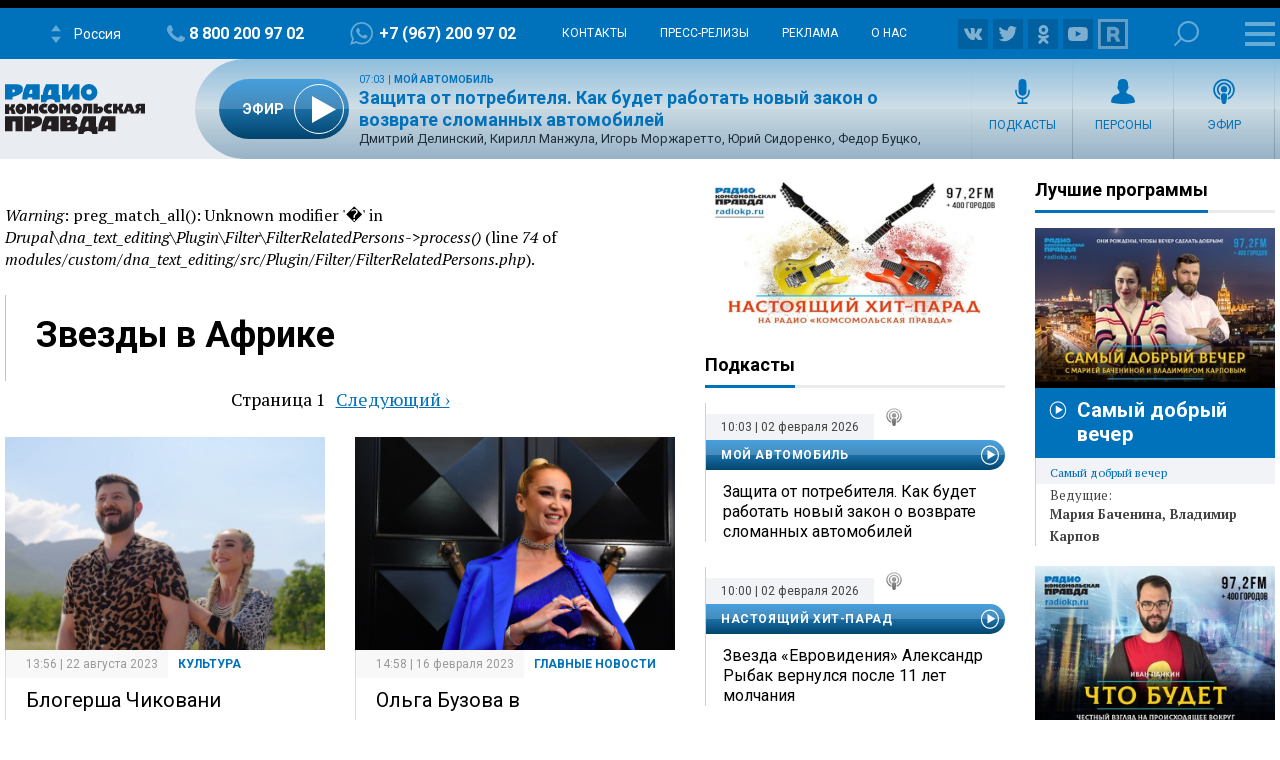

--- FILE ---
content_type: text/html; charset=UTF-8
request_url: https://radiokp.ru/tags/zvezdy-v-afrike
body_size: 318609
content:
<!DOCTYPE html><html lang="ru" dir="ltr" prefix="og: https://ogp.me/ns#"><head><meta charset="utf-8" /><script>!function(f,b,e,v,n,t,s){if(f.fbq)return;n=f.fbq=function(){n.callMethod?n.callMethod.apply(n,arguments):n.queue.push(arguments)};if(!f._fbq)f._fbq=n;n.push=n;n.loaded=!0;n.version='2.0';  n.queue=[];t=b.createElement(e);t.async=!0;t.src=v;s=b.getElementsByTagName(e)[0];s.parentNode.insertBefore(t,s)}(window, document,'script','https://connect.facebook.net/en_US/fbevents.js');fbq('init', '306574247015413');fbq('track', 'PageView');</script><link rel="canonical" href="https://radiokp.ru/tags/zvezdy-v-afrike" /><meta name="robots" content="index, follow" /><link rel="shortlink" href="https://radiokp.ru/taxonomy/term/45578" /><link rel="image_src" href="https://radiokp.ru/modules/custom/dna_kpradio/modules/kp_favicon/img/site-image-512x512.webp?v=1.1" /><meta name="rights" content="Радио Комсомольская Правда" /><meta property="og:site_name" content="Радио «Комсомольская правда»" /><meta property="og:type" content="article" /><meta property="og:url" content="https://radiokp.ru/tags/zvezdy-v-afrike" /><meta property="og:title" content="Звезды в Африке" /><meta property="og:image" content="https://radiokp.ru/modules/custom/dna_kpradio/modules/kp_favicon/img/site-image-512x512.webp?v=1.1" /><meta property="og:image:type" content="image/webp" /><meta property="og:image:alt" content="Радио «Комсомольская правда»" /><meta property="og:locale" content="ru_RU" /><meta name="dcterms.title" content="Звезды в Африке" /><meta name="dcterms.creator" content="Радио Комсомольская Правда" /><meta name="dcterms.publisher" content="Радио Комсомольская Правда" /><meta name="dcterms.identifier" content="https://radiokp.ru/taxonomy/term/45578" /><meta name="dcterms.language" content="ru" /><meta name="twitter:card" content="summary" /><meta name="twitter:site" content="@radio_kp" /><meta name="twitter:title" content="Звезды в Африке" /><meta name="twitter:image:alt" content="Звезды в Африке" /><meta name="twitter:image" content="https://radiokp.ru/modules/custom/dna_kpradio/modules/kp_favicon/img/site-image-128x128.webp?v=1.1" /><meta name="twitter:app:country" content="ru" /><meta name="twitter:app:name:iphone" content="Радио «Комсомольская правда»" /><meta name="twitter:app:id:iphone" content="id588720765" /><meta name="twitter:app:name:ipad" content="Радио «Комсомольская правда»" /><meta name="twitter:app:id:ipad" content="id588720765" /><meta name="twitter:app:name:googleplay" content="Радио «Комсомольская правда»" /><meta name="twitter:app:id:googleplay" content="ru.eastbanctech.kptv" /><meta name="wmail-verification" content="4657b20e2ad9ecdb6dfbb66a2b92128d" /><meta name="google-site-verification" content="2aNHzSxtrbstSe2owUONwmKlj6BZA8UZ-yJYGS0YwX8" /><meta name="audience" content="all" /><meta name="thumbnail" content="https://radiokp.ru/modules/custom/dna_kpradio/modules/kp_favicon/img/site-image-512x512.webp?v=1.1" /><meta name="Generator" content="Drupal 10 (https://www.drupal.org)" /><meta name="MobileOptimized" content="width" /><meta name="HandheldFriendly" content="true" /><meta name="viewport" content="width=device-width, initial-scale=1.0" /><meta name="amp-experiments-opt-in" content="amp-next-page" /><meta name="page-update-date-time" content="2026-01-31-15-44-16" /><meta name="apple-mobile-web-app-title" content="Radiokp.ru" /><meta name="application-name" content="Radiokp.ru" /><meta name="msapplication-TileColor" content="#ffffff" /><meta name="msapplication-TileImage" content="/modules/custom/dna_kpradio/modules/kp_favicon/img/mstile-144x144.png?v=1.1" /><meta name="theme-color" content="#ffffff" /><link rel="preconnect" href="https://www.facebook.com" /><link rel="preconnect" href="https://top-fwz1.mail.ru" /><link rel="preconnect" href="https://cdn.jsdelivr.net" /><link rel="preconnect" href="https://z.moatads.com" /><link rel="preconnect" href="https://www.tns-counter.ru" /><link rel="preconnect" href="https://fonts.gstatic.com" /><link rel="preconnect" href="https://adservice.google.com.ua" /><script>!function(){var t=document.createElement("script");t.type="text/javascript",t.async=!0,t.src='https://vk.com/js/api/openapi.js?169',t.onload=function(){VK.Retargeting.Init("VK-RTRG-1451862-fCqKi"),VK.Retargeting.Hit()},document.head.appendChild(t)}();</script><link rel="icon" href="/modules/custom/dna_kpradio/modules/kp_favicon/img/favicon.ico" type="image/vnd.microsoft.icon" /><link rel="apple-touch-icon" sizes="180x180" href="/modules/custom/dna_kpradio/modules/kp_favicon/img/apple-touch-icon.png?v=1.1" /><link rel="icon" type="image/png" sizes="32x32" href="/modules/custom/dna_kpradio/modules/kp_favicon/img/favicon-32x32.png?v=1.1" /><link rel="icon" type="image/png" sizes="194x194" href="/modules/custom/dna_kpradio/modules/kp_favicon/img/favicon-194x194.png?v=1.1" /><link rel="icon" type="image/png" sizes="192x192" href="/modules/custom/dna_kpradio/modules/kp_favicon/img/favicon-192x192.png?v=1.1" /><link rel="icon" type="image/png" sizes="16x16" href="/modules/custom/dna_kpradio/modules/kp_favicon/img/favicon-16x16.png?v=1.1" /><link rel="manifest" href="/site.webmanifest" /><link rel="mask-icon" href="/modules/custom/dna_kpradio/modules/kp_favicon/img/safari-pinned-tab.svg?v=1.1" color="#0071bb" /><title>Звезды в Африке | Радио «Комсомольская правда»</title><link rel="stylesheet" media="all" href="/sites/default/files/css/css_KFhKK0m3fVuuOVV1TEz4gQOadc588jKFNlF_QrvSBRE.css?delta=0&amp;language=ru&amp;theme=kp&amp;include=[base64]" /><link rel="stylesheet" media="all" href="https://fonts.googleapis.com/css?family=PT+Serif:400,400i,700,700i&amp;display=swap&amp;subset=cyrillic" /><link rel="stylesheet" media="all" href="https://fonts.googleapis.com/css?family=Roboto:400,700&amp;display=swap&amp;subset=cyrillic" /><link rel="stylesheet" media="all" href="/sites/default/files/css/css_bRLvHUt74CFZWZ_5C2kKMI-O6GKY23iYQqhcWgJaKWM.css?delta=3&amp;language=ru&amp;theme=kp&amp;include=[base64]" /></head><body class="disabled-head-banner page-taxonomy term--tagszvezdy-v-afrike"><a href="#main-content" class="visually-hidden focusable"></a><div><script type=\"text/javascript\" >
(function(m,e,t,r,i,k,a){m[i]=m[i]||function(){(m[i].a=m[i].a||[]).push(arguments)};
m[i].l=1*new Date();k=e.createElement(t),a=e.getElementsByTagName(t)[0],k.async=1,k.src=r,a.parentNode.insertBefore(k,a)})
(window, document, \"script\", \"https://mc.yandex.ru/metrika/tag.js\", \"ym\");
ym(54907519, \"init\", {
clickmap:true,
trackLinks:true,
accurateTrackBounce:true,
webvisor:true
});
</script><noscript><div><img src=\"https://mc.yandex.ru/watch/54907519\" style=\"position:absolute; left:-9999px;\" alt=\"\" /></div></noscript></div><noscript><img height="1" width="1" src="https://www.facebook.com/tr?id=306574247015413&amp;ev=PageView&amp;noscript=1" /></noscript><div><script type="text/javascript">(function(m,e,t,r,i,k,a){m[i]=m[i]||function(){(m[i].a=m[i].a||[]).push(arguments)}; m[i].l=1*new Date();k=e.createElement(t),a=e.getElementsByTagName(t)[0],k.async=1,k.src=r,a.parentNode.insertBefore(k,a)}) (window, document, "script", "https://cdn.jsdelivr.net/npm/yandex-metrica-watch/tag.js", "ym"); ym(54907519, "init", { clickmap:true, trackLinks:true, accurateTrackBounce:true }); </script><noscript><div><img src="https://mc.yandex.ru/watch/54907519" style="position:absolute; left:-9999px;" alt="" /></div></noscript></div><div class="dialog-off-canvas-main-canvas" data-off-canvas-main-canvas><header class="page-header"><div></div><div id="block-radioreciverblockmenu" class="block radio-reciver radio-reciver-block-menu"><div class="rr-h-menu-wr" attd="" attd2="/"><div class="rr-h-menu"><a id="radio_reciver_logo_a4cvWZ9l" class="rr-logo-mbl" href="/"></a><div id="radio_reciver_svg_fm_a4cvWZ9l" class="rr-s-number"></div><div id="radio_reciver_station_a4cvWZ9l" class="rr-slct-station-wr"><div class="rr-slct-station">Россия</div></div><div id="radio_reciver_phone_a4cvWZ9l" class="rr-phone-wr"><a class="rr-phone" href="tel:88002009702">8 800 200 97 02</a></div><div id="radio_reciver_whatsapp_a4cvWZ9l" class="rr-whatsapp-wr"><a class="rr-whatsapp" href="https://wa.me/+79672009702">+7 (967) 200 97 02</a></div><ul class="rr-h-submenu"><li id="radio_reciver_contact_link_a4cvWZ9l" class="rr-contact-link-wr"><a href="/contacts">Контакты</a></li><li><a href="/press-relizy">Пресс-релизы</a></li><li><a href="/advertising">Реклама</a></li><li><a href="/about">О нас</a></li></ul><div id="radio_reciver_follow_a4cvWZ9l" class="rr-follow-wr"><a class="rr-ico-30 rr-flw-fb" href=""></a><a class="rr-ico-30 rr-flw-vk" href="https://vk.com/radiokp"></a><a class="rr-ico-30 rr-flw-instagram" href=""></a><a class="rr-ico-30 rr-flw-twitter" href=""></a><a class="rr-ico-30 rr-flw-ok" href="https://ok.ru/radiokp"></a><a class="rr-ico-30 rr-flw-youtube" href=""></a><a class="rr-ico-30 rr-flw-rutube" href="https://rutube.ru/u/radiokp/"></a></div><div class="rr-search-wr"><a class="rr-search" href="/search">Поиск</a></div><div id="radio_reciver_large_menu_a4cvWZ9l" class="rr-open-menu"><div></div><div></div><div></div></div></div></div><div class="rr-m-menu-wr"><div class="rr-m-menu-left"></div><div class="rr-m-menu"><a id="radio_reciver_logo_main_a4cvWZ9l" class="rr-logo" href="/"></a><div class="rr-m-submenu-wr"><div id="radio_reciver_online_a4cvWZ9l" class="rr-onair-info-wr-first"></div><ul id="radio_reciver_menu_left_a4cvWZ9l" class="rr-m-submenu"><li><a class="rr-ico-programs" href="/all_programs">Подкасты</a></li><li><a class="rr-ico-persons" href="/people">Персоны</a></li><li><a class="rr-ico-video" href="/video">Видео</a></li><li><a class="rr-ico-podcast" href="/player">Эфир</a></li></ul></div></div><div class="rr-m-menu-right"></div></div></div></header><aside class="page-banner"><noscript><img src="https://vk.com/rtrg?p=VK-RTRG-1451862-fCqKi" style="position:fixed; left:-999px;" alt=""/></noscript></aside><div class="grid-main"><div class="content"><div data-drupal-messages-fallback class="hidden"></div><div data-drupal-messages><div role="contentinfo" aria-label="Сообщение об ошибке"><div role="alert"><h2 class="visually-hidden">Сообщение об ошибке</h2> <em class="placeholder">Warning</em>: preg_match_all(): Unknown modifier '�' in <em class="placeholder">Drupal\dna_text_editing\Plugin\Filter\FilterRelatedPersons-&gt;process()</em> (line <em class="placeholder">74</em> of <em class="placeholder">modules/custom/dna_text_editing/src/Plugin/Filter/FilterRelatedPersons.php</em>).</div></div></div><div id="block-mainpagecontent-3" class="block system system-main-block"><div class="views-element-container"><div class="view-player-playlist js-view-dom-id-a6085d884e4c57430036a1ca76b0563a43d6acb80a8896ab3aad44fbac5fb0fa"><header><h1 itemprop="headline" class="h1"><a href="/tags/zvezdy-v-afrike" rel="bookmark">Звезды в Африке</a></h1></header><nav role="navigation" aria-labelledby="pagination-heading"><h4 id="pagination-heading" class="visually-hidden">Нумерация страниц</h4><ul class="js-pager__items"><li> Страница 1</li><li><a href="/tags/zvezdy-v-afrike?_wrapper_format=html&amp;page=1" title="На следующую страницу" rel="next"><span class="visually-hidden">Следующая страница</span><span aria-hidden="true">Следующий ›</span></a></li></ul></nav><footer><div class="teaser-setka js-view-dom-id-83b1d96ae8a1f7cfa7603e3f03f52fef624480bd75ae78152ce62c54ccac09f8"><article class="scroll-seo-hover scroll-seo-mobile node post teaser default"><a class="image" href="/kultura/nid704451_au78631auauau_blogersha-chikovani-prinyala-uchastie-vo-vtorom-sezone-shou-novye-zvezdy-v-afrike"><picture class="image-style-responsive-kp-front-not-lazy"><source media="all and (min-width: 940px)" type="image/jpeg" width="670" height="446" data-srcset="https://radiokp.ru/sites/default/files/styles/kp_670_446/public/2023-08/snimok_ekrana_2023-08-22_130835_1692699525_1692699839.jpg?itok=SC4XNtMu 1x"/><source media="all and (min-width: 730px)" type="image/jpeg" width="670" height="446" data-srcset="https://radiokp.ru/sites/default/files/styles/kp_670_446/public/2023-08/snimok_ekrana_2023-08-22_130835_1692699525_1692699839.jpg?itok=SC4XNtMu 1x"/><source media="all and (min-width: 361px)" type="image/jpeg" width="670" height="446" data-srcset="https://radiokp.ru/sites/default/files/styles/kp_670_446/public/2023-08/snimok_ekrana_2023-08-22_130835_1692699525_1692699839.jpg?itok=SC4XNtMu 1x"/><source media="all and (min-width: 0px) and (max-width: 361px)" type="image/jpeg" width="360" height="240" data-srcset="https://radiokp.ru/sites/default/files/styles/kp_front_360_240_crop/public/2023-08/snimok_ekrana_2023-08-22_130835_1692699525_1692699839.jpg?itok=maqYwfC3 1x"/><img loading="lazy" width="670" height="446" alt="Блогерша Чиковани приняла участие во втором сезоне шоу &quot;Новые звезды в Африке&quot;" title="Блогерша Чиковани приняла участие во втором сезоне шоу &quot;Новые звезды в Африке&quot;" data-src="https://radiokp.ru/sites/default/files/styles/kp_670_446/public/2023-08/snimok_ekrana_2023-08-22_130835_1692699525_1692699839.jpg?itok=SC4XNtMu" class="lazyload" /></picture></a><div class="text"><div class="time">13:56 | 22 августа 2023</div><div class="category">Культура</div><h1><a href="/kultura/nid704451_au78631auauau_blogersha-chikovani-prinyala-uchastie-vo-vtorom-sezone-shou-novye-zvezdy-v-afrike">Блогерша Чиковани приняла участие во втором сезоне шоу «Новые звезды в Африке»</a></h1><p><a href="/kultura/nid704451_au78631auauau_blogersha-chikovani-prinyala-uchastie-vo-vtorom-sezone-shou-novye-zvezdy-v-afrike">Съемки нового сезона начались в июне 2023 года.</a></p></div><div id="scroll-seo-metadata-704451-prer" data-scroll-seo="[base64]/[base64]/[base64]"></div></article><article class="scroll-seo-hover scroll-seo-mobile node post teaser default"><a class="image" href="/glavnye-novosti/nid675665_au42484auauau_olga-buzova-v-otkrovennom-monokini-blizko-blizko-pokazala-svoi-uprugie-prelesti-goryachee-foto"><picture class="image-style-responsive-kp-front-not-lazy"><source media="all and (min-width: 940px)" type="image/png" width="670" height="446" data-srcset="https://radiokp.ru/sites/default/files/styles/kp_670_446/public/2023-02/ddd_1676547815_1676547879.png?itok=FH63i0PQ 1x"/><source media="all and (min-width: 730px)" type="image/png" width="670" height="446" data-srcset="https://radiokp.ru/sites/default/files/styles/kp_670_446/public/2023-02/ddd_1676547815_1676547879.png?itok=FH63i0PQ 1x"/><source media="all and (min-width: 361px)" type="image/png" width="670" height="446" data-srcset="https://radiokp.ru/sites/default/files/styles/kp_670_446/public/2023-02/ddd_1676547815_1676547879.png?itok=FH63i0PQ 1x"/><source media="all and (min-width: 0px) and (max-width: 361px)" type="image/png" width="360" height="240" data-srcset="https://radiokp.ru/sites/default/files/styles/kp_front_360_240_crop/public/2023-02/ddd_1676547815_1676547879.png?itok=BKhLAaij 1x"/><img loading="lazy" width="670" height="446" alt="Ольга Бузова в пикантном монокини близко-близко показала прелести своей фигуры: горячее фото" title="Ольга Бузова в пикантном монокини близко-близко показала прелести своей фигуры: горячее фото" data-src="https://radiokp.ru/sites/default/files/styles/kp_670_446/public/2023-02/ddd_1676547815_1676547879.png?itok=FH63i0PQ" class="lazyload" /></picture></a><div class="text"><div class="time">14:58 | 16 февраля 2023</div><div class="category">Главные новости</div><h1><a href="/glavnye-novosti/nid675665_au42484auauau_olga-buzova-v-otkrovennom-monokini-blizko-blizko-pokazala-svoi-uprugie-prelesti-goryachee-foto">Ольга Бузова в откровенном монокини близко-близко показала свои упругие прелести: горячее фото</a></h1><p><a href="/glavnye-novosti/nid675665_au42484auauau_olga-buzova-v-otkrovennom-monokini-blizko-blizko-pokazala-svoi-uprugie-prelesti-goryachee-foto">Певица блеснула роскошной фигурой. </a></p></div><div id="scroll-seo-metadata-675665-cris" data-scroll-seo="[base64]/[base64]/[base64]/[base64]"></div></article><article class="scroll-seo-hover scroll-seo-mobile node post teaser default"><a class="image" href="/znamenitosti/nid634397_au70067auauau_buzova-raskryla-pravdu-pochemu-ona-pokinula-rossiyu"><picture class="image-style-responsive-kp-front-not-lazy"><source media="all and (min-width: 940px)" type="image/jpeg" width="670" height="446" data-srcset="https://radiokp.ru/sites/default/files/styles/kp_670_446/public/2022-06/20190306_gaf_rl12_119.xizcq__1655839303_1655839972.jpg?itok=I6HYcofg 1x"/><source media="all and (min-width: 730px)" type="image/jpeg" width="670" height="446" data-srcset="https://radiokp.ru/sites/default/files/styles/kp_670_446/public/2022-06/20190306_gaf_rl12_119.xizcq__1655839303_1655839972.jpg?itok=I6HYcofg 1x"/><source media="all and (min-width: 361px)" type="image/jpeg" width="670" height="446" data-srcset="https://radiokp.ru/sites/default/files/styles/kp_670_446/public/2022-06/20190306_gaf_rl12_119.xizcq__1655839303_1655839972.jpg?itok=I6HYcofg 1x"/><source media="all and (min-width: 0px) and (max-width: 361px)" type="image/jpeg" width="360" height="240" data-srcset="https://radiokp.ru/sites/default/files/styles/kp_front_360_240_crop/public/2022-06/20190306_gaf_rl12_119.xizcq__1655839303_1655839972.jpg?itok=XWpBeMfS 1x"/><img loading="lazy" width="670" height="446" alt="Ольга Бузова рассказала, где она проведет ближайшие 1,5 месяца" title="Ольга Бузова рассказала, где она проведет ближайшие 1,5 месяца" data-src="https://radiokp.ru/sites/default/files/styles/kp_670_446/public/2022-06/20190306_gaf_rl12_119.xizcq__1655839303_1655839972.jpg?itok=I6HYcofg" class="lazyload" /></picture></a><div class="text"><div class="time">22:34 | 21 июня 2022</div><div class="category">Шоу-бизнес</div><h1><a href="/znamenitosti/nid634397_au70067auauau_buzova-raskryla-pravdu-pochemu-ona-pokinula-rossiyu">Ольга Бузова рассказала, где она проведет ближайшие 1,5 месяца</a></h1><p><a href="/znamenitosti/nid634397_au70067auauau_buzova-raskryla-pravdu-pochemu-ona-pokinula-rossiyu">Певица делится экзотическими кадрами с далекого континента.</a></p></div><div id="scroll-seo-metadata-634397-gitr" data-scroll-seo="[base64]/[base64]"></div></article><article class="scroll-seo-hover scroll-seo-mobile node post teaser default"><a class="image" href="/znamenitosti/nid632719_au67525auauau_olga-buzova-uletela-iz-rossii-v-neizvestnom-napravlenii"><picture class="image-style-responsive-kp-front-not-lazy"><source media="all and (min-width: 940px)" type="image/jpeg" width="670" height="446" data-srcset="https://radiokp.ru/sites/default/files/styles/kp_670_446/public/2022-06/20210324_gaf_rg15_122_1655465936_1655466168.jpg?itok=GSPTJBp7 1x"/><source media="all and (min-width: 730px)" type="image/jpeg" width="670" height="446" data-srcset="https://radiokp.ru/sites/default/files/styles/kp_670_446/public/2022-06/20210324_gaf_rg15_122_1655465936_1655466168.jpg?itok=GSPTJBp7 1x"/><source media="all and (min-width: 361px)" type="image/jpeg" width="670" height="446" data-srcset="https://radiokp.ru/sites/default/files/styles/kp_670_446/public/2022-06/20210324_gaf_rg15_122_1655465936_1655466168.jpg?itok=GSPTJBp7 1x"/><source media="all and (min-width: 0px) and (max-width: 361px)" type="image/jpeg" width="360" height="240" data-srcset="https://radiokp.ru/sites/default/files/styles/kp_front_360_240_crop/public/2022-06/20210324_gaf_rg15_122_1655465936_1655466168.jpg?itok=zxXL0RKa 1x"/><img loading="lazy" width="670" height="446" alt="«Долетела»: Бузова отчиталась о своем прибытии в место назначения" title="«Долетела»: Бузова отчиталась о своем прибытии в место назначения" data-src="https://radiokp.ru/sites/default/files/styles/kp_670_446/public/2022-06/20210324_gaf_rg15_122_1655465936_1655466168.jpg?itok=GSPTJBp7" class="lazyload" /></picture></a><div class="text"><div class="time">14:49 | 17 июня 2022</div><div class="category">Шоу-бизнес</div><h1><a href="/znamenitosti/nid632719_au67525auauau_olga-buzova-uletela-iz-rossii-v-neizvestnom-napravlenii">«Долетела»: Бузова отчиталась о своем прибытии в место назначения</a></h1><p><a href="/znamenitosti/nid632719_au67525auauau_olga-buzova-uletela-iz-rossii-v-neizvestnom-napravlenii">Звезда покинула страну на полтора месяца.</a></p></div><div id="scroll-seo-metadata-632719-vesw" data-scroll-seo="[base64]/aXRvaz1HU1BUSkJwNyJ9fX0="></div></article><article class="scroll-seo-hover scroll-seo-mobile node post teaser default"><a class="image" href="/znamenitosti/nid631271_au47321auauau_v-seti-raskryli-uchastnikov-tretego-sezona-shou-zvezdy-v-afrike"><picture class="image-style-responsive-kp-front-not-lazy"><source media="all and (min-width: 940px)" type="image/jpeg" width="670" height="446" data-srcset="https://radiokp.ru/sites/default/files/styles/kp_670_446/public/2022-06/fotoram.io_%2846%29_1655225007_1655225014.jpg?itok=jLwEJlOS 1x"/><source media="all and (min-width: 730px)" type="image/jpeg" width="670" height="446" data-srcset="https://radiokp.ru/sites/default/files/styles/kp_670_446/public/2022-06/fotoram.io_%2846%29_1655225007_1655225014.jpg?itok=jLwEJlOS 1x"/><source media="all and (min-width: 361px)" type="image/jpeg" width="670" height="446" data-srcset="https://radiokp.ru/sites/default/files/styles/kp_670_446/public/2022-06/fotoram.io_%2846%29_1655225007_1655225014.jpg?itok=jLwEJlOS 1x"/><source media="all and (min-width: 0px) and (max-width: 361px)" type="image/jpeg" width="360" height="240" data-srcset="https://radiokp.ru/sites/default/files/styles/kp_front_360_240_crop/public/2022-06/fotoram.io_%2846%29_1655225007_1655225014.jpg?itok=aK2eCacV 1x"/><img loading="lazy" width="670" height="446" alt="Дава, Верещагин, Стоун, Ярушин и другие: названы участники 3 сезона шоу «Звезды в Африке»" title="Дава, Верещагин, Стоун, Ярушин и другие: названы участники 3 сезона шоу «Звезды в Африке»" data-src="https://radiokp.ru/sites/default/files/styles/kp_670_446/public/2022-06/fotoram.io_%2846%29_1655225007_1655225014.jpg?itok=jLwEJlOS" class="lazyload" /></picture></a><div class="text"><div class="time">20:44 | 14 июня 2022</div><div class="category">Шоу-бизнес</div><h1><a href="/znamenitosti/nid631271_au47321auauau_v-seti-raskryli-uchastnikov-tretego-sezona-shou-zvezdy-v-afrike">Дава, Верещагин, Стоун, Ярушин и другие: названы участники 3 сезона шоу «Звезды в Африке»</a></h1><p><a href="/znamenitosti/nid631271_au47321auauau_v-seti-raskryli-uchastnikov-tretego-sezona-shou-zvezdy-v-afrike">Поклонники уверены, что в проекте появятся участники из прошлых сезонов.</a></p></div><div id="scroll-seo-metadata-631271-phow" data-scroll-seo="[base64]/[base64]"></div></article><article class="scroll-seo-hover scroll-seo-mobile node post teaser default"><a class="image" href="/znamenitosti/nid630597_au66249auauau_zvezdy-v-afrike-3-olga-buzova-priznalas-chto-planiruet-nadolgo-pokinut-rossiyu"><picture class="image-style-responsive-kp-front-not-lazy"><source media="all and (min-width: 940px)" type="image/jpeg" width="670" height="446" data-srcset="https://radiokp.ru/sites/default/files/styles/kp_670_446/public/2022-06/buzova2_1655135024_1655135026.jpg?itok=UFRiVuGv 1x"/><source media="all and (min-width: 730px)" type="image/jpeg" width="670" height="446" data-srcset="https://radiokp.ru/sites/default/files/styles/kp_670_446/public/2022-06/buzova2_1655135024_1655135026.jpg?itok=UFRiVuGv 1x"/><source media="all and (min-width: 361px)" type="image/jpeg" width="670" height="446" data-srcset="https://radiokp.ru/sites/default/files/styles/kp_670_446/public/2022-06/buzova2_1655135024_1655135026.jpg?itok=UFRiVuGv 1x"/><source media="all and (min-width: 0px) and (max-width: 361px)" type="image/jpeg" width="360" height="240" data-srcset="https://radiokp.ru/sites/default/files/styles/kp_front_360_240_crop/public/2022-06/buzova2_1655135024_1655135026.jpg?itok=tmd3nPd7 1x"/><img loading="lazy" width="670" height="446" alt="«В режиме нон-стоп»: Ольга Бузова сообщила, что готовиться надолго покинуть Россию" title="«В режиме нон-стоп»: Ольга Бузова сообщила, что готовиться надолго покинуть Россию" data-src="https://radiokp.ru/sites/default/files/styles/kp_670_446/public/2022-06/buzova2_1655135024_1655135026.jpg?itok=UFRiVuGv" class="lazyload" /></picture></a><div class="text"><div class="time">17:28 | 13 июня 2022</div><div class="category">Шоу-бизнес</div><h1><a href="/znamenitosti/nid630597_au66249auauau_zvezdy-v-afrike-3-olga-buzova-priznalas-chto-planiruet-nadolgo-pokinut-rossiyu">«В режиме нон-стоп»: Ольга Бузова сообщила, что готовиться надолго покинуть Россию</a></h1><p><a href="/znamenitosti/nid630597_au66249auauau_zvezdy-v-afrike-3-olga-buzova-priznalas-chto-planiruet-nadolgo-pokinut-rossiyu">Звезда пожаловалась, что у нее не хватает времени.</a></p></div><div id="scroll-seo-metadata-630597-fruw" data-scroll-seo="[base64]"></div></article><article class="scroll-seo-hover scroll-seo-mobile node post teaser default"><a class="image" href="/znamenitosti/buzova-podelilas-kakie-nepriyatnosti-ey-prishlos-terpet-na-shou-zvezdy-v-afrike_nid629933_au507au"><picture class="image-style-responsive-kp-front-not-lazy"><source media="all and (min-width: 940px)" type="image/jpeg" width="670" height="446" data-srcset="https://radiokp.ru/sites/default/files/styles/kp_670_446/public/2022-06/20201128_gaf_rl07_008_%283%29_1654940950_1654940963.jpg?itok=y4DmDeZ3 1x"/><source media="all and (min-width: 730px)" type="image/jpeg" width="670" height="446" data-srcset="https://radiokp.ru/sites/default/files/styles/kp_670_446/public/2022-06/20201128_gaf_rl07_008_%283%29_1654940950_1654940963.jpg?itok=y4DmDeZ3 1x"/><source media="all and (min-width: 361px)" type="image/jpeg" width="670" height="446" data-srcset="https://radiokp.ru/sites/default/files/styles/kp_670_446/public/2022-06/20201128_gaf_rl07_008_%283%29_1654940950_1654940963.jpg?itok=y4DmDeZ3 1x"/><source media="all and (min-width: 0px) and (max-width: 361px)" type="image/jpeg" width="360" height="240" data-srcset="https://radiokp.ru/sites/default/files/styles/kp_front_360_240_crop/public/2022-06/20201128_gaf_rl07_008_%283%29_1654940950_1654940963.jpg?itok=X2PqMlEc 1x"/><img loading="lazy" width="670" height="446" alt="Бузова со стыдом рассказала о зловонном курьезе на съемках шоу" title="Бузова со стыдом рассказала о зловонном курьезе на съемках шоу" data-src="https://radiokp.ru/sites/default/files/styles/kp_670_446/public/2022-06/20201128_gaf_rl07_008_%283%29_1654940950_1654940963.jpg?itok=y4DmDeZ3" class="lazyload" /></picture></a><div class="text"><div class="time">12:51 | 11 июня 2022</div><div class="category">Шоу-бизнес</div><h1><a href="/znamenitosti/buzova-podelilas-kakie-nepriyatnosti-ey-prishlos-terpet-na-shou-zvezdy-v-afrike_nid629933_au507au">Бузова со стыдом рассказала о зловонном курьезе на съемках шоу</a></h1><p><a href="/znamenitosti/buzova-podelilas-kakie-nepriyatnosti-ey-prishlos-terpet-na-shou-zvezdy-v-afrike_nid629933_au507au">Некоторые моменты звезда помнит в красках.</a></p></div><div id="scroll-seo-metadata-629933-trew" data-scroll-seo="[base64]/aXRvaz15NERtRGVaMyJ9fX0="></div></article><article class="scroll-seo-hover scroll-seo-mobile node post teaser default"><a class="image" href="/znamenitosti/nid629555_au67369auauau_muceniece-otkazalas-ot-uchastiya-v-shou-zvezdy-v-afrike-iz-za-morozhenogo"><picture class="image-style-responsive-kp-front-not-lazy"><source media="all and (min-width: 940px)" type="image/jpeg" width="670" height="446" data-srcset="https://radiokp.ru/sites/default/files/styles/kp_670_446/public/2022-06/7_%2813%29_1654852675_1654853218.jpg?itok=ZmAnrkVN 1x"/><source media="all and (min-width: 730px)" type="image/jpeg" width="670" height="446" data-srcset="https://radiokp.ru/sites/default/files/styles/kp_670_446/public/2022-06/7_%2813%29_1654852675_1654853218.jpg?itok=ZmAnrkVN 1x"/><source media="all and (min-width: 361px)" type="image/jpeg" width="670" height="446" data-srcset="https://radiokp.ru/sites/default/files/styles/kp_670_446/public/2022-06/7_%2813%29_1654852675_1654853218.jpg?itok=ZmAnrkVN 1x"/><source media="all and (min-width: 0px) and (max-width: 361px)" type="image/jpeg" width="360" height="240" data-srcset="https://radiokp.ru/sites/default/files/styles/kp_front_360_240_crop/public/2022-06/7_%2813%29_1654852675_1654853218.jpg?itok=-8WfSMYf 1x"/><img loading="lazy" width="670" height="446" alt="Агата Муцениеце призналась, почему отказалась от участия в шоу «Звезды в Африке»" title="Агата Муцениеце призналась, почему отказалась от участия в шоу «Звезды в Африке»" data-src="https://radiokp.ru/sites/default/files/styles/kp_670_446/public/2022-06/7_%2813%29_1654852675_1654853218.jpg?itok=ZmAnrkVN" class="lazyload" /></picture></a><div class="text"><div class="time">12:40 | 10 июня 2022</div><div class="category">Шоу-бизнес</div><h1><a href="/znamenitosti/nid629555_au67369auauau_muceniece-otkazalas-ot-uchastiya-v-shou-zvezdy-v-afrike-iz-za-morozhenogo">Агата Муцениеце призналась, почему отказалась от участия в шоу «Звезды в Африке»</a></h1><p><a href="/znamenitosti/nid629555_au67369auauau_muceniece-otkazalas-ot-uchastiya-v-shou-zvezdy-v-afrike-iz-za-morozhenogo">Звезда назвала две веские причины. </a></p></div><div id="scroll-seo-metadata-629555-shem" data-scroll-seo="[base64]/[base64]/[base64]/aXRvaz1abUFucmtWTiJ9fX0="></div></article><article class="scroll-seo-hover scroll-seo-mobile node post teaser default"><a class="image" href="/znamenitosti/zdravstvuy-moya-vraginya-buzova-rasskazala-kak-otreagirovala-na-poyavlenie-vodonaevoy-v-zvezdakh-v_nid626623_au67369au"><picture class="image-style-responsive-kp-front-not-lazy"><source media="all and (min-width: 940px)" type="image/jpeg" width="670" height="446" data-srcset="https://radiokp.ru/sites/default/files/styles/kp_670_446/public/2022-06/5_%289%29_1654323548_1654324315.jpg?itok=xKm_vhMB 1x"/><source media="all and (min-width: 730px)" type="image/jpeg" width="670" height="446" data-srcset="https://radiokp.ru/sites/default/files/styles/kp_670_446/public/2022-06/5_%289%29_1654323548_1654324315.jpg?itok=xKm_vhMB 1x"/><source media="all and (min-width: 361px)" type="image/jpeg" width="670" height="446" data-srcset="https://radiokp.ru/sites/default/files/styles/kp_670_446/public/2022-06/5_%289%29_1654323548_1654324315.jpg?itok=xKm_vhMB 1x"/><source media="all and (min-width: 0px) and (max-width: 361px)" type="image/jpeg" width="360" height="240" data-srcset="https://radiokp.ru/sites/default/files/styles/kp_front_360_240_crop/public/2022-06/5_%289%29_1654323548_1654324315.jpg?itok=Qoeh3jMr 1x"/><img loading="lazy" width="670" height="446" alt="Бузова рассказала, как на самом деле встретила свою врагиню Водонаеву на «Звездах в Африке»" title="Бузова рассказала, как на самом деле встретила свою врагиню Водонаеву на «Звездах в Африке»" data-src="https://radiokp.ru/sites/default/files/styles/kp_670_446/public/2022-06/5_%289%29_1654323548_1654324315.jpg?itok=xKm_vhMB" class="lazyload" /></picture></a><div class="text"><div class="time">09:47 | 04 июня 2022</div><div class="category">Шоу-бизнес</div><h1><a href="/znamenitosti/zdravstvuy-moya-vraginya-buzova-rasskazala-kak-otreagirovala-na-poyavlenie-vodonaevoy-v-zvezdakh-v_nid626623_au67369au">Бузова рассказала, как на самом деле встретила свою «врагиню» Водонаеву на «Звездах в Африке»</a></h1><p><a href="/znamenitosti/zdravstvuy-moya-vraginya-buzova-rasskazala-kak-otreagirovala-na-poyavlenie-vodonaevoy-v-zvezdakh-v_nid626623_au67369au">Телеведущая призналась, что вела себя как настоящий профессионал. </a></p></div><div id="scroll-seo-metadata-626623-wrus" data-scroll-seo="[base64]/aXRvaz14S21fdmhNQiJ9fX0="></div></article><article class="scroll-seo-hover scroll-seo-mobile node post teaser default"><a class="image" href="/znamenitosti/nid624009_au47321auauau_krasivaya-igra-natalya-rudova-prokommentirovala-itogi-vtorogo-sezona-shou-zvezdy-v-afrike"><picture class="image-style-responsive-kp-front-not-lazy"><source media="all and (min-width: 940px)" type="image/png" width="670" height="446" data-srcset="https://radiokp.ru/sites/default/files/styles/kp_670_446/public/2022-05/image_-_2022-05-30t175307.719_1653922391_1653922394.png?itok=HHJ1XrBW 1x"/><source media="all and (min-width: 730px)" type="image/png" width="670" height="446" data-srcset="https://radiokp.ru/sites/default/files/styles/kp_670_446/public/2022-05/image_-_2022-05-30t175307.719_1653922391_1653922394.png?itok=HHJ1XrBW 1x"/><source media="all and (min-width: 361px)" type="image/png" width="670" height="446" data-srcset="https://radiokp.ru/sites/default/files/styles/kp_670_446/public/2022-05/image_-_2022-05-30t175307.719_1653922391_1653922394.png?itok=HHJ1XrBW 1x"/><source media="all and (min-width: 0px) and (max-width: 361px)" type="image/png" width="360" height="240" data-srcset="https://radiokp.ru/sites/default/files/styles/kp_front_360_240_crop/public/2022-05/image_-_2022-05-30t175307.719_1653922391_1653922394.png?itok=EqqEKloY 1x"/><img loading="lazy" width="670" height="446" alt="«Это наш общий выигрыш!»: Рудова прокомментировала результаты шоу «Звезды в Африке»" title="«Это наш общий выигрыш!»: Рудова прокомментировала результаты шоу «Звезды в Африке»" data-src="https://radiokp.ru/sites/default/files/styles/kp_670_446/public/2022-05/image_-_2022-05-30t175307.719_1653922391_1653922394.png?itok=HHJ1XrBW" class="lazyload" /></picture></a><div class="text"><div class="time">18:18 | 30 мая 2022</div><div class="category">Шоу-бизнес</div><h1><a href="/znamenitosti/nid624009_au47321auauau_krasivaya-igra-natalya-rudova-prokommentirovala-itogi-vtorogo-sezona-shou-zvezdy-v-afrike">«Это наш общий выигрыш!»: Рудова прокомментировала результаты шоу «Звезды в Африке»</a></h1><p><a href="/znamenitosti/nid624009_au47321auauau_krasivaya-igra-natalya-rudova-prokommentirovala-itogi-vtorogo-sezona-shou-zvezdy-v-afrike">Финал проекта показали по телевизору накануне.<br /></a></p></div><div id="scroll-seo-metadata-624009-gush" data-scroll-seo="[base64]"></div></article><article class="scroll-seo-hover scroll-seo-mobile node post teaser default"><a class="image" href="/znamenitosti/nid623823_au67369auauau_ya-poluchila-bolshe-chem-pobedu-valya-karnaval-so-slezami-na-glazakh-poblagodarila-proekt-zvezdy-v"><picture class="image-style-responsive-kp-front-not-lazy"><source media="all and (min-width: 940px)" type="image/jpeg" width="670" height="446" data-srcset="https://radiokp.ru/sites/default/files/styles/kp_670_446/public/2022-05/karna.val-30a2ef_1653903496_1653904580_0_1653989300_1653989311.jpg?itok=dAulSs-j 1x"/><source media="all and (min-width: 730px)" type="image/jpeg" width="670" height="446" data-srcset="https://radiokp.ru/sites/default/files/styles/kp_670_446/public/2022-05/karna.val-30a2ef_1653903496_1653904580_0_1653989300_1653989311.jpg?itok=dAulSs-j 1x"/><source media="all and (min-width: 361px)" type="image/jpeg" width="670" height="446" data-srcset="https://radiokp.ru/sites/default/files/styles/kp_670_446/public/2022-05/karna.val-30a2ef_1653903496_1653904580_0_1653989300_1653989311.jpg?itok=dAulSs-j 1x"/><source media="all and (min-width: 0px) and (max-width: 361px)" type="image/jpeg" width="360" height="240" data-srcset="https://radiokp.ru/sites/default/files/styles/kp_front_360_240_crop/public/2022-05/karna.val-30a2ef_1653903496_1653904580_0_1653989300_1653989311.jpg?itok=MXDcZfum 1x"/><img loading="lazy" width="670" height="446" alt="Валя Карнавал как обычно расплакалась, благодаря «Звезд в Африке»" title="Валя Карнавал как обычно расплакалась, благодаря «Звезд в Африке»" data-src="https://radiokp.ru/sites/default/files/styles/kp_670_446/public/2022-05/karna.val-30a2ef_1653903496_1653904580_0_1653989300_1653989311.jpg?itok=dAulSs-j" class="lazyload" /></picture></a><div class="text"><div class="time">13:00 | 30 мая 2022</div><div class="category">Шоу-бизнес</div><h1><a href="/znamenitosti/nid623823_au67369auauau_ya-poluchila-bolshe-chem-pobedu-valya-karnaval-so-slezami-na-glazakh-poblagodarila-proekt-zvezdy-v">Валя Карнавал как обычно расплакалась, благодаря «Звезд в Африке»</a></h1><p><a href="/znamenitosti/nid623823_au67369auauau_ya-poluchila-bolshe-chem-pobedu-valya-karnaval-so-slezami-na-glazakh-poblagodarila-proekt-zvezdy-v">Тиктокерша подвела свои итоги телепроекта. </a></p></div><div id="scroll-seo-metadata-623823-cuth" data-scroll-seo="[base64]/[base64]/[base64]/aXRvaz1kQXVsU3MtaiJ9fX0="></div></article><article class="scroll-seo-hover scroll-seo-mobile node post teaser default"><a class="image" href="/znamenitosti/nid623505_au42484auauau_oleg-vereschagin-ili-valya-karnaval-kto-pobedil-v-shou-zvezdy-v-afrike-2"><picture class="image-style-responsive-kp-front-not-lazy"><source media="all and (min-width: 940px)" type="image/jpeg" width="670" height="446" data-srcset="https://radiokp.ru/sites/default/files/styles/kp_670_446/public/2022-05/r_1653846121_1653846329.jpg?itok=qhU3hY64 1x"/><source media="all and (min-width: 730px)" type="image/jpeg" width="670" height="446" data-srcset="https://radiokp.ru/sites/default/files/styles/kp_670_446/public/2022-05/r_1653846121_1653846329.jpg?itok=qhU3hY64 1x"/><source media="all and (min-width: 361px)" type="image/jpeg" width="670" height="446" data-srcset="https://radiokp.ru/sites/default/files/styles/kp_670_446/public/2022-05/r_1653846121_1653846329.jpg?itok=qhU3hY64 1x"/><source media="all and (min-width: 0px) and (max-width: 361px)" type="image/jpeg" width="360" height="240" data-srcset="https://radiokp.ru/sites/default/files/styles/kp_front_360_240_crop/public/2022-05/r_1653846121_1653846329.jpg?itok=fUyuxc6P 1x"/><img loading="lazy" width="670" height="446" alt="Верещагин или Карнавал: кто победил в шоу «Звезды в Африке 2»" title="Верещагин или Карнавал: кто победил в шоу «Звезды в Африке 2»" data-src="https://radiokp.ru/sites/default/files/styles/kp_670_446/public/2022-05/r_1653846121_1653846329.jpg?itok=qhU3hY64" class="lazyload" /></picture></a><div class="text"><div class="time">20:47 | 29 мая 2022</div><div class="category">Шоу-бизнес</div><h1><a href="/znamenitosti/nid623505_au42484auauau_oleg-vereschagin-ili-valya-karnaval-kto-pobedil-v-shou-zvezdy-v-afrike-2">Верещагин или Карнавал: кто победил в шоу «Звезды в Африке 2»</a></h1><p><a href="/znamenitosti/nid623505_au42484auauau_oleg-vereschagin-ili-valya-karnaval-kto-pobedil-v-shou-zvezdy-v-afrike-2">Олег Верещагин и Валя Карнавал вышли в финал нашумевшего проекта. <br /></a></p></div><div id="scroll-seo-metadata-623505-chip" data-scroll-seo="[base64]"></div></article><article class="scroll-seo-hover scroll-seo-mobile node post teaser default"><a class="image" href="/znamenitosti/nid623497_au53651auauau_stalo-izvestno-chto-zhenikh-vali-karnaval-byvshiy-ee-podrugi-yuli-gavrilinoy"><picture class="image-style-responsive-kp-front-not-lazy"><source media="all and (min-width: 940px)" type="image/jpeg" width="670" height="446" data-srcset="https://radiokp.ru/sites/default/files/styles/kp_670_446/public/2022-05/dsc_0368_1653843849_1653844807.jpg?itok=hMy03wvu 1x"/><source media="all and (min-width: 730px)" type="image/jpeg" width="670" height="446" data-srcset="https://radiokp.ru/sites/default/files/styles/kp_670_446/public/2022-05/dsc_0368_1653843849_1653844807.jpg?itok=hMy03wvu 1x"/><source media="all and (min-width: 361px)" type="image/jpeg" width="670" height="446" data-srcset="https://radiokp.ru/sites/default/files/styles/kp_670_446/public/2022-05/dsc_0368_1653843849_1653844807.jpg?itok=hMy03wvu 1x"/><source media="all and (min-width: 0px) and (max-width: 361px)" type="image/jpeg" width="360" height="240" data-srcset="https://radiokp.ru/sites/default/files/styles/kp_front_360_240_crop/public/2022-05/dsc_0368_1653843849_1653844807.jpg?itok=L0LQtRcC 1x"/><img loading="lazy" width="670" height="446" alt="Подруга Вали Карнавал оказалась бывшей девушкой ее жениха" title="Подруга Вали Карнавал оказалась бывшей девушкой ее жениха" data-src="https://radiokp.ru/sites/default/files/styles/kp_670_446/public/2022-05/dsc_0368_1653843849_1653844807.jpg?itok=hMy03wvu" class="lazyload" /></picture></a><div class="text"><div class="time">20:21 | 29 мая 2022</div><div class="category">Шоу-бизнес</div><h1><a href="/znamenitosti/nid623497_au53651auauau_stalo-izvestno-chto-zhenikh-vali-karnaval-byvshiy-ee-podrugi-yuli-gavrilinoy">Подруга Вали Карнавал оказалась бывшей девушкой ее жениха</a></h1><p><a href="/znamenitosti/nid623497_au53651auauau_stalo-izvestno-chto-zhenikh-vali-karnaval-byvshiy-ee-podrugi-yuli-gavrilinoy">Секрет раскрыла Ольга Бузова в эфире шоу «Звезды в Африке». </a></p></div><div id="scroll-seo-metadata-623497-lost" data-scroll-seo="[base64]/[base64]/aXRvaz1oTXkwM3d2dSJ9fX0="></div></article><article class="scroll-seo-hover scroll-seo-mobile node post teaser default"><a class="image" href="/znamenitosti/nid623483_au53651auauau_ona-egoistka-vereschagin-raskryl-pro-valyu-karnaval-chego-ne-vidyat-drugie"><picture class="image-style-responsive-kp-front-not-lazy"><source media="all and (min-width: 940px)" type="image/jpeg" width="670" height="446" data-srcset="https://radiokp.ru/sites/default/files/styles/kp_670_446/public/2022-05/9090_1653840850_1653842593.jpg?itok=FPnm8pLw 1x"/><source media="all and (min-width: 730px)" type="image/jpeg" width="670" height="446" data-srcset="https://radiokp.ru/sites/default/files/styles/kp_670_446/public/2022-05/9090_1653840850_1653842593.jpg?itok=FPnm8pLw 1x"/><source media="all and (min-width: 361px)" type="image/jpeg" width="670" height="446" data-srcset="https://radiokp.ru/sites/default/files/styles/kp_670_446/public/2022-05/9090_1653840850_1653842593.jpg?itok=FPnm8pLw 1x"/><source media="all and (min-width: 0px) and (max-width: 361px)" type="image/jpeg" width="360" height="240" data-srcset="https://radiokp.ru/sites/default/files/styles/kp_front_360_240_crop/public/2022-05/9090_1653840850_1653842593.jpg?itok=OofUFiDS 1x"/><img loading="lazy" width="670" height="446" alt="«Карнавал — эгоистка, Чепурченко — дебил»: Верещагин сделал выводы о своих соседях на шоу" title="«Карнавал — эгоистка, Чепурченко — дебил»: Верещагин сделал выводы о своих соседях на шоу" data-src="https://radiokp.ru/sites/default/files/styles/kp_670_446/public/2022-05/9090_1653840850_1653842593.jpg?itok=FPnm8pLw" class="lazyload" /></picture></a><div class="text"><div class="time">19:45 | 29 мая 2022</div><div class="category">Шоу-бизнес</div><h1><a href="/znamenitosti/nid623483_au53651auauau_ona-egoistka-vereschagin-raskryl-pro-valyu-karnaval-chego-ne-vidyat-drugie">«Карнавал — эгоистка, Чепурченко — дебил»: Верещагин сделал выводы о своих соседях на шоу</a></h1><p><a href="/znamenitosti/nid623483_au53651auauau_ona-egoistka-vereschagin-raskryl-pro-valyu-karnaval-chego-ne-vidyat-drugie">Второй сезон проекта «Звезды в Африке» подходит к концу и между участниками становится все больше разногласий. </a></p></div><div id="scroll-seo-metadata-623483-spup" data-scroll-seo="[base64]/[base64]"></div></article><article class="scroll-seo-hover scroll-seo-mobile node post teaser default"><a class="image" href="/znamenitosti/nid621707_au1914auauau_ya-vernulas-v-chuvstvitelnuyu-devochku-kak-rudovu-izmenilo-shou-zvezdy-v-afrike"><picture class="image-style-responsive-kp-front-not-lazy"><source media="all and (min-width: 940px)" type="image/jpeg" width="670" height="446" data-srcset="https://radiokp.ru/sites/default/files/styles/kp_670_446/public/2022-05/20200922_gaf_rt20_095-11_1653551747_1653551751.jpg?itok=R25Hwkbh 1x"/><source media="all and (min-width: 730px)" type="image/jpeg" width="670" height="446" data-srcset="https://radiokp.ru/sites/default/files/styles/kp_670_446/public/2022-05/20200922_gaf_rt20_095-11_1653551747_1653551751.jpg?itok=R25Hwkbh 1x"/><source media="all and (min-width: 361px)" type="image/jpeg" width="670" height="446" data-srcset="https://radiokp.ru/sites/default/files/styles/kp_670_446/public/2022-05/20200922_gaf_rt20_095-11_1653551747_1653551751.jpg?itok=R25Hwkbh 1x"/><source media="all and (min-width: 0px) and (max-width: 361px)" type="image/jpeg" width="360" height="240" data-srcset="https://radiokp.ru/sites/default/files/styles/kp_front_360_240_crop/public/2022-05/20200922_gaf_rt20_095-11_1653551747_1653551751.jpg?itok=-zUHSznP 1x"/><img loading="lazy" width="670" height="446" alt="«Я вернулась в нежную девочку»: как Рудову изменило шоу «Звезды в Африке»" title="«Я вернулась в нежную девочку»: как Рудову изменило шоу «Звезды в Африке»" data-src="https://radiokp.ru/sites/default/files/styles/kp_670_446/public/2022-05/20200922_gaf_rt20_095-11_1653551747_1653551751.jpg?itok=R25Hwkbh" class="lazyload" /></picture></a><div class="text"><div class="time">11:05 | 26 мая 2022</div><div class="category">Шоу-бизнес</div><h1><a href="/znamenitosti/nid621707_au1914auauau_ya-vernulas-v-chuvstvitelnuyu-devochku-kak-rudovu-izmenilo-shou-zvezdy-v-afrike">«Я вернулась в нежную девочку»: как Рудову изменило шоу «Звезды в Африке»</a></h1><p><a href="/znamenitosti/nid621707_au1914auauau_ya-vernulas-v-chuvstvitelnuyu-devochku-kak-rudovu-izmenilo-shou-zvezdy-v-afrike">Актриса благодарна проекту.<br /></a></p></div><div id="scroll-seo-metadata-621707-powr" data-scroll-seo="[base64]/aXRvaz1SMjVId2tiaCJ9fX0="></div></article><article class="scroll-seo-hover scroll-seo-mobile node post teaser default"><a class="image" href="/znamenitosti/nid620487_au1914auauau_s-etim-plyugavenkim-vse-ponyatno-miro-raznesla-vereschagina"><picture class="image-style-responsive-kp-front-not-lazy"><source media="all and (min-width: 940px)" type="image/png" width="670" height="446" data-srcset="https://radiokp.ru/sites/default/files/styles/kp_670_446/public/2022-05/snimok_ekrana_2022-05-24_v_09.03.40_1653372284_1653372314.png?itok=G0o70q22 1x"/><source media="all and (min-width: 730px)" type="image/png" width="670" height="446" data-srcset="https://radiokp.ru/sites/default/files/styles/kp_670_446/public/2022-05/snimok_ekrana_2022-05-24_v_09.03.40_1653372284_1653372314.png?itok=G0o70q22 1x"/><source media="all and (min-width: 361px)" type="image/png" width="670" height="446" data-srcset="https://radiokp.ru/sites/default/files/styles/kp_670_446/public/2022-05/snimok_ekrana_2022-05-24_v_09.03.40_1653372284_1653372314.png?itok=G0o70q22 1x"/><source media="all and (min-width: 0px) and (max-width: 361px)" type="image/png" width="360" height="240" data-srcset="https://radiokp.ru/sites/default/files/styles/kp_front_360_240_crop/public/2022-05/snimok_ekrana_2022-05-24_v_09.03.40_1653372284_1653372314.png?itok=wSkiQShJ 1x"/><img loading="lazy" width="670" height="446" alt="«Он крайне чванлив»: Миро разнесла Верещагина" title="«Он крайне чванлив»: Миро разнесла Верещагина" data-src="https://radiokp.ru/sites/default/files/styles/kp_670_446/public/2022-05/snimok_ekrana_2022-05-24_v_09.03.40_1653372284_1653372314.png?itok=G0o70q22" class="lazyload" /></picture></a><div class="text"><div class="time">09:09 | 24 мая 2022</div><div class="category">Шоу-бизнес</div><h1><a href="/znamenitosti/nid620487_au1914auauau_s-etim-plyugavenkim-vse-ponyatno-miro-raznesla-vereschagina">«Он крайне чванлив»: Миро разнесла Верещагина</a></h1><p><a href="/znamenitosti/nid620487_au1914auauau_s-etim-plyugavenkim-vse-ponyatno-miro-raznesla-vereschagina">Блогерша раскритиковала поведение экс-резидента Сomedy Club.<br /></a></p></div><div id="scroll-seo-metadata-620487-sefr" data-scroll-seo="[base64]/[base64]/[base64]"></div></article><article class="scroll-seo-hover scroll-seo-mobile node post teaser default"><a class="image" href="/znamenitosti/nid620221_au47321auauau_valya-karnaval-i-anya-pokrov-pokazali-chem-zanimayutsya-v-pereryvakh-mezhdu-semkami-v-afrike"><picture class="image-style-responsive-kp-front-not-lazy"><source media="all and (min-width: 940px)" type="image/png" width="670" height="446" data-srcset="https://radiokp.ru/sites/default/files/styles/kp_670_446/public/2022-05/image_-_2022-05-23t180100.331_1653318066_1653318068.png?itok=wOmmwgTD 1x"/><source media="all and (min-width: 730px)" type="image/png" width="670" height="446" data-srcset="https://radiokp.ru/sites/default/files/styles/kp_670_446/public/2022-05/image_-_2022-05-23t180100.331_1653318066_1653318068.png?itok=wOmmwgTD 1x"/><source media="all and (min-width: 361px)" type="image/png" width="670" height="446" data-srcset="https://radiokp.ru/sites/default/files/styles/kp_670_446/public/2022-05/image_-_2022-05-23t180100.331_1653318066_1653318068.png?itok=wOmmwgTD 1x"/><source media="all and (min-width: 0px) and (max-width: 361px)" type="image/png" width="360" height="240" data-srcset="https://radiokp.ru/sites/default/files/styles/kp_front_360_240_crop/public/2022-05/image_-_2022-05-23t180100.331_1653318066_1653318068.png?itok=2pyFzs5i 1x"/><img loading="lazy" width="670" height="446" alt="Аня Покров и Валя Карнавал устроили в Африке жаркие танцы на кровати: видео" title="Аня Покров и Валя Карнавал устроили в Африке жаркие танцы на кровати: видео" data-src="https://radiokp.ru/sites/default/files/styles/kp_670_446/public/2022-05/image_-_2022-05-23t180100.331_1653318066_1653318068.png?itok=wOmmwgTD" class="lazyload" /></picture></a><div class="text"><div class="time">19:02 | 23 мая 2022</div><div class="category">Шоу-бизнес</div><h1><a href="/znamenitosti/nid620221_au47321auauau_valya-karnaval-i-anya-pokrov-pokazali-chem-zanimayutsya-v-pereryvakh-mezhdu-semkami-v-afrike">Аня Покров и Валя Карнавал устроили в Африке жаркие танцы на кровати: видео</a></h1><p><a href="/znamenitosti/nid620221_au47321auauau_valya-karnaval-i-anya-pokrov-pokazali-chem-zanimayutsya-v-pereryvakh-mezhdu-semkami-v-afrike">В воскресенье в эфир вышел полуфинал популярного проекта.<br /></a></p></div><div id="scroll-seo-metadata-620221-clus" data-scroll-seo="[base64]/aXRvaz13T21td2dURCJ9fX0="></div></article><article class="scroll-seo-hover scroll-seo-mobile node post teaser default"><a class="image" href="/znamenitosti/pokrov-ili-vereschagin-stalo-izvestno-kak-proshlo-ispytanie-za-vozmozhnost-popast-v-final-shou_nid619839_au47321au"><picture class="image-style-responsive-kp-front-not-lazy"><source media="all and (min-width: 940px)" type="image/jpeg" width="670" height="446" data-srcset="https://radiokp.ru/sites/default/files/styles/kp_670_446/public/2022-05/mycollages_%288%29_1653250745_1653250981.jpg?itok=vmjG1c8o 1x"/><source media="all and (min-width: 730px)" type="image/jpeg" width="670" height="446" data-srcset="https://radiokp.ru/sites/default/files/styles/kp_670_446/public/2022-05/mycollages_%288%29_1653250745_1653250981.jpg?itok=vmjG1c8o 1x"/><source media="all and (min-width: 361px)" type="image/jpeg" width="670" height="446" data-srcset="https://radiokp.ru/sites/default/files/styles/kp_670_446/public/2022-05/mycollages_%288%29_1653250745_1653250981.jpg?itok=vmjG1c8o 1x"/><source media="all and (min-width: 0px) and (max-width: 361px)" type="image/jpeg" width="360" height="240" data-srcset="https://radiokp.ru/sites/default/files/styles/kp_front_360_240_crop/public/2022-05/mycollages_%288%29_1653250745_1653250981.jpg?itok=BbbAnLaq 1x"/><img loading="lazy" width="670" height="446" alt="Покров или Верещагин: стало известно, кто присоединится к Карнавал в финале шоу «Звезды в Африке»" title="Покров или Верещагин: стало известно, кто присоединится к Карнавал в финале шоу «Звезды в Африке»" data-src="https://radiokp.ru/sites/default/files/styles/kp_670_446/public/2022-05/mycollages_%288%29_1653250745_1653250981.jpg?itok=vmjG1c8o" class="lazyload" /></picture></a><div class="text"><div class="time">23:22 | 22 мая 2022</div><div class="category">Шоу-бизнес</div><h1><a href="/znamenitosti/pokrov-ili-vereschagin-stalo-izvestno-kak-proshlo-ispytanie-za-vozmozhnost-popast-v-final-shou_nid619839_au47321au">Покров или Верещагин: стало известно, кто присоединится к Карнавал в финале шоу «Звезды в Африке»</a></h1><p><a href="/znamenitosti/pokrov-ili-vereschagin-stalo-izvestno-kak-proshlo-ispytanie-za-vozmozhnost-popast-v-final-shou_nid619839_au47321au">Первым претендентом на победу стала Валя Карнавал.<br /></a></p></div><div id="scroll-seo-metadata-619839-tedu" data-scroll-seo="[base64]/aXRvaz12bWpHMWM4byJ9fX0="></div></article><article class="scroll-seo-hover scroll-seo-mobile node post teaser default"><a class="image" href="/znamenitosti/nid619837_au47321auauau_valya-karnaval-pozhalovalas-chto-oleg-vereschagin-nachal-k-ney-pristavat"><picture class="image-style-responsive-kp-front-not-lazy"><source media="all and (min-width: 940px)" type="image/jpeg" width="670" height="446" data-srcset="https://radiokp.ru/sites/default/files/styles/kp_670_446/public/2022-05/3022706yyyh_1653250414_1653250921.jpg?itok=ISC_7drV 1x"/><source media="all and (min-width: 730px)" type="image/jpeg" width="670" height="446" data-srcset="https://radiokp.ru/sites/default/files/styles/kp_670_446/public/2022-05/3022706yyyh_1653250414_1653250921.jpg?itok=ISC_7drV 1x"/><source media="all and (min-width: 361px)" type="image/jpeg" width="670" height="446" data-srcset="https://radiokp.ru/sites/default/files/styles/kp_670_446/public/2022-05/3022706yyyh_1653250414_1653250921.jpg?itok=ISC_7drV 1x"/><source media="all and (min-width: 0px) and (max-width: 361px)" type="image/jpeg" width="360" height="240" data-srcset="https://radiokp.ru/sites/default/files/styles/kp_front_360_240_crop/public/2022-05/3022706yyyh_1653250414_1653250921.jpg?itok=DlaU-uuA 1x"/><img loading="lazy" width="670" height="446" alt="«Мне обороняться, защищаться?»: Карнавал пожаловалась на приставание Верещагина" title="«Мне обороняться, защищаться?»: Карнавал пожаловалась на приставание Верещагина" data-src="https://radiokp.ru/sites/default/files/styles/kp_670_446/public/2022-05/3022706yyyh_1653250414_1653250921.jpg?itok=ISC_7drV" class="lazyload" /></picture></a><div class="text"><div class="time">23:22 | 22 мая 2022</div><div class="category">Шоу-бизнес</div><h1><a href="/znamenitosti/nid619837_au47321auauau_valya-karnaval-pozhalovalas-chto-oleg-vereschagin-nachal-k-ney-pristavat">«Мне обороняться, защищаться?»: Карнавал пожаловалась на приставание Верещагина</a></h1><p><a href="/znamenitosti/nid619837_au47321auauau_valya-karnaval-pozhalovalas-chto-oleg-vereschagin-nachal-k-ney-pristavat">Неприятная ситуация произошла в 13 выпуске популярного проекта.<br /></a></p></div><div id="scroll-seo-metadata-619837-wrik" data-scroll-seo="[base64]/[base64]/[base64]/[base64]"></div></article><article class="scroll-seo-hover scroll-seo-mobile node post teaser default"><a class="image" href="/znamenitosti/nid619835_au47321auauau_posle-popadaniya-v-final-shou-zvezdy-v-afrike-valya-karnaval-oskorbila-olega-vereschagina-video"><picture class="image-style-responsive-kp-front-not-lazy"><source media="all and (min-width: 940px)" type="image/png" width="670" height="446" data-srcset="https://radiokp.ru/sites/default/files/styles/kp_670_446/public/2022-05/image_-_2022-05-15t213536.286_1653250297_1653250901.png?itok=6RPk4ASB 1x"/><source media="all and (min-width: 730px)" type="image/png" width="670" height="446" data-srcset="https://radiokp.ru/sites/default/files/styles/kp_670_446/public/2022-05/image_-_2022-05-15t213536.286_1653250297_1653250901.png?itok=6RPk4ASB 1x"/><source media="all and (min-width: 361px)" type="image/png" width="670" height="446" data-srcset="https://radiokp.ru/sites/default/files/styles/kp_670_446/public/2022-05/image_-_2022-05-15t213536.286_1653250297_1653250901.png?itok=6RPk4ASB 1x"/><source media="all and (min-width: 0px) and (max-width: 361px)" type="image/png" width="360" height="240" data-srcset="https://radiokp.ru/sites/default/files/styles/kp_front_360_240_crop/public/2022-05/image_-_2022-05-15t213536.286_1653250297_1653250901.png?itok=l9gdBs-j 1x"/><img loading="lazy" width="670" height="446" alt="«Он что, дурак?»: попавшая в финал шоу «Звезды в Африке» Карнавал оскорбила соперника" title="«Он что, дурак?»: попавшая в финал шоу «Звезды в Африке» Карнавал оскорбила соперника" data-src="https://radiokp.ru/sites/default/files/styles/kp_670_446/public/2022-05/image_-_2022-05-15t213536.286_1653250297_1653250901.png?itok=6RPk4ASB" class="lazyload" /></picture></a><div class="text"><div class="time">23:12 | 22 мая 2022</div><div class="category">Шоу-бизнес</div><h1><a href="/znamenitosti/nid619835_au47321auauau_posle-popadaniya-v-final-shou-zvezdy-v-afrike-valya-karnaval-oskorbila-olega-vereschagina-video">«Он что, дурак?»: попавшая в финал шоу «Звезды в Африке» Карнавал оскорбила соперника</a></h1><p><a href="/znamenitosti/nid619835_au47321auauau_posle-popadaniya-v-final-shou-zvezdy-v-afrike-valya-karnaval-oskorbila-olega-vereschagina-video">Звезда TikTok пока единственное, кто прошла в последний выпуск.<br /></a></p></div><div id="scroll-seo-metadata-619835-hotr" data-scroll-seo="eyJ0aXRsZSI6eyIjdGFnIjoibWV0YSIsIiNhdHRyaWJ1dGVzIjp7Im5hbWUiOiJ0aXRsZSIsImNvbnRlbnQiOiJcdTAwYWJcdTA0MWVcdTA0M2QgXHUwNDQ3XHUwNDQyXHUwNDNlLCBcdTA0MzRcdTA0NDNcdTA0NDBcdTA0MzBcdTA0M2E/[base64]/[base64]/[base64]"></div></article><article class="scroll-seo-hover scroll-seo-mobile node post teaser default"><a class="image" href="/znamenitosti/nid619833_au47321auauau_valya-karnaval-anya-pokrov-ili-oleg-vereschagin-nazvano-imya-pervogo-finalista-proekta"><picture class="image-style-responsive-kp-front-not-lazy"><source media="all and (min-width: 940px)" type="image/png" width="670" height="446" data-srcset="https://radiokp.ru/sites/default/files/styles/kp_670_446/public/2022-05/image_-_2022-05-22t231100.989_1653250274_1653250857.png?itok=eqn4-bbe 1x"/><source media="all and (min-width: 730px)" type="image/png" width="670" height="446" data-srcset="https://radiokp.ru/sites/default/files/styles/kp_670_446/public/2022-05/image_-_2022-05-22t231100.989_1653250274_1653250857.png?itok=eqn4-bbe 1x"/><source media="all and (min-width: 361px)" type="image/png" width="670" height="446" data-srcset="https://radiokp.ru/sites/default/files/styles/kp_670_446/public/2022-05/image_-_2022-05-22t231100.989_1653250274_1653250857.png?itok=eqn4-bbe 1x"/><source media="all and (min-width: 0px) and (max-width: 361px)" type="image/png" width="360" height="240" data-srcset="https://radiokp.ru/sites/default/files/styles/kp_front_360_240_crop/public/2022-05/image_-_2022-05-22t231100.989_1653250274_1653250857.png?itok=Sr3hrfax 1x"/><img loading="lazy" width="670" height="446" alt="Карнавал, Покров или Верещагин: определился первый финалист шоу «Звезды в Африке»" title="Карнавал, Покров или Верещагин: определился первый финалист шоу «Звезды в Африке»" data-src="https://radiokp.ru/sites/default/files/styles/kp_670_446/public/2022-05/image_-_2022-05-22t231100.989_1653250274_1653250857.png?itok=eqn4-bbe" class="lazyload" /></picture></a><div class="text"><div class="time">23:04 | 22 мая 2022</div><div class="category">Шоу-бизнес</div><h1><a href="/znamenitosti/nid619833_au47321auauau_valya-karnaval-anya-pokrov-ili-oleg-vereschagin-nazvano-imya-pervogo-finalista-proekta">Карнавал, Покров или Верещагин: определился первый финалист шоу «Звезды в Африке»</a></h1><p><a href="/znamenitosti/nid619833_au47321auauau_valya-karnaval-anya-pokrov-ili-oleg-vereschagin-nazvano-imya-pervogo-finalista-proekta">Остальные два участника отправятся на испытание.<br /></a></p></div><div id="scroll-seo-metadata-619833-clin" data-scroll-seo="[base64]/[base64]"></div></article><article class="scroll-seo-hover scroll-seo-mobile node post teaser default"><a class="image" href="/znamenitosti/nid619823_au47321auauau_u-nikh-dela-obstoyat-ochen-plokho-valya-karnaval-rasskazala-pochemu-khochet-pomoch-belym-medvedyam"><picture class="image-style-responsive-kp-front-not-lazy"><source media="all and (min-width: 940px)" type="image/png" width="670" height="446" data-srcset="https://radiokp.ru/sites/default/files/styles/kp_670_446/public/2022-05/image_-_2022-05-22t212041.974_1653243648_1653243962.png?itok=DOFqspnj 1x"/><source media="all and (min-width: 730px)" type="image/png" width="670" height="446" data-srcset="https://radiokp.ru/sites/default/files/styles/kp_670_446/public/2022-05/image_-_2022-05-22t212041.974_1653243648_1653243962.png?itok=DOFqspnj 1x"/><source media="all and (min-width: 361px)" type="image/png" width="670" height="446" data-srcset="https://radiokp.ru/sites/default/files/styles/kp_670_446/public/2022-05/image_-_2022-05-22t212041.974_1653243648_1653243962.png?itok=DOFqspnj 1x"/><source media="all and (min-width: 0px) and (max-width: 361px)" type="image/png" width="360" height="240" data-srcset="https://radiokp.ru/sites/default/files/styles/kp_front_360_240_crop/public/2022-05/image_-_2022-05-22t212041.974_1653243648_1653243962.png?itok=Dn_z3G8W 1x"/><img loading="lazy" width="670" height="446" alt="Карнавал заявила, что хочет пожертвовать пять миллионов рублей белым медведям: видео" title="Карнавал заявила, что хочет пожертвовать пять миллионов рублей белым медведям: видео" data-src="https://radiokp.ru/sites/default/files/styles/kp_670_446/public/2022-05/image_-_2022-05-22t212041.974_1653243648_1653243962.png?itok=DOFqspnj" class="lazyload" /></picture></a><div class="text"><div class="time">21:26 | 22 мая 2022</div><div class="category">Шоу-бизнес</div><h1><a href="/znamenitosti/nid619823_au47321auauau_u-nikh-dela-obstoyat-ochen-plokho-valya-karnaval-rasskazala-pochemu-khochet-pomoch-belym-medvedyam">Карнавал заявила, что хочет пожертвовать пять миллионов рублей белым медведям: видео</a></h1><p><a href="/znamenitosti/nid619823_au47321auauau_u-nikh-dela-obstoyat-ochen-plokho-valya-karnaval-rasskazala-pochemu-khochet-pomoch-belym-medvedyam">В случае победы в проекте девушка получит пять миллионов рублей.<br /></a></p></div><div id="scroll-seo-metadata-619823-shum" data-scroll-seo="[base64]/[base64]/[base64]/[base64]"></div></article><article class="scroll-seo-hover scroll-seo-mobile node post teaser default"><a class="image" href="/znamenitosti/nid619825_au47321auauau_valya-karnaval-rasskazala-bespokoit-li-ee-neobrazovannost-video"><picture class="image-style-responsive-kp-front-not-lazy"><source media="all and (min-width: 940px)" type="image/png" width="670" height="446" data-srcset="https://radiokp.ru/sites/default/files/styles/kp_670_446/public/2022-05/image_-_2022-05-22t212254.080_1653243779_1653244001.png?itok=FGVxwR9u 1x"/><source media="all and (min-width: 730px)" type="image/png" width="670" height="446" data-srcset="https://radiokp.ru/sites/default/files/styles/kp_670_446/public/2022-05/image_-_2022-05-22t212254.080_1653243779_1653244001.png?itok=FGVxwR9u 1x"/><source media="all and (min-width: 361px)" type="image/png" width="670" height="446" data-srcset="https://radiokp.ru/sites/default/files/styles/kp_670_446/public/2022-05/image_-_2022-05-22t212254.080_1653243779_1653244001.png?itok=FGVxwR9u 1x"/><source media="all and (min-width: 0px) and (max-width: 361px)" type="image/png" width="360" height="240" data-srcset="https://radiokp.ru/sites/default/files/styles/kp_front_360_240_crop/public/2022-05/image_-_2022-05-22t212254.080_1653243779_1653244001.png?itok=om7poBJc 1x"/><img loading="lazy" width="670" height="446" alt="«Жить мне это не мешает»: Валя Карнавал высказалась о своей необразованности" title="«Жить мне это не мешает»: Валя Карнавал высказалась о своей необразованности" data-src="https://radiokp.ru/sites/default/files/styles/kp_670_446/public/2022-05/image_-_2022-05-22t212254.080_1653243779_1653244001.png?itok=FGVxwR9u" class="lazyload" /></picture></a><div class="text"><div class="time">21:25 | 22 мая 2022</div><div class="category">Шоу-бизнес</div><h1><a href="/znamenitosti/nid619825_au47321auauau_valya-karnaval-rasskazala-bespokoit-li-ee-neobrazovannost-video">«Жить мне это не мешает»: Валя Карнавал высказалась о своей необразованности</a></h1><p><a href="/znamenitosti/nid619825_au47321auauau_valya-karnaval-rasskazala-bespokoit-li-ee-neobrazovannost-video">Девушка часто делает ошибки в интеллектуальных соревнованиях.<br /></a></p></div><div id="scroll-seo-metadata-619825-kuli" data-scroll-seo="[base64]/[base64]/[base64]/[base64]"></div></article><article class="scroll-seo-hover scroll-seo-mobile node post teaser default"><a class="image" href="/znamenitosti/nid619821_au47321auauau_valya-karnaval-na-ispytanii-v-afrike-nachala-razgovarivat-s-somami"><picture class="image-style-responsive-kp-front-not-lazy"><source media="all and (min-width: 940px)" type="image/png" width="670" height="446" data-srcset="https://radiokp.ru/sites/default/files/styles/kp_670_446/public/2022-05/image_%288%29_1653243508_1653243925.png?itok=PjmC7rH_ 1x"/><source media="all and (min-width: 730px)" type="image/png" width="670" height="446" data-srcset="https://radiokp.ru/sites/default/files/styles/kp_670_446/public/2022-05/image_%288%29_1653243508_1653243925.png?itok=PjmC7rH_ 1x"/><source media="all and (min-width: 361px)" type="image/png" width="670" height="446" data-srcset="https://radiokp.ru/sites/default/files/styles/kp_670_446/public/2022-05/image_%288%29_1653243508_1653243925.png?itok=PjmC7rH_ 1x"/><source media="all and (min-width: 0px) and (max-width: 361px)" type="image/png" width="360" height="240" data-srcset="https://radiokp.ru/sites/default/files/styles/kp_front_360_240_crop/public/2022-05/image_%288%29_1653243508_1653243925.png?itok=nG_SWTVM 1x"/><img loading="lazy" width="670" height="446" alt="Валя Карнавал в новом выпуске шоу «Звезды в Африке» начала разговаривать с сомами: видео" title="Валя Карнавал в новом выпуске шоу «Звезды в Африке» начала разговаривать с сомами: видео" data-src="https://radiokp.ru/sites/default/files/styles/kp_670_446/public/2022-05/image_%288%29_1653243508_1653243925.png?itok=PjmC7rH_" class="lazyload" /></picture></a><div class="text"><div class="time">21:16 | 22 мая 2022</div><div class="category">Шоу-бизнес</div><h1><a href="/znamenitosti/nid619821_au47321auauau_valya-karnaval-na-ispytanii-v-afrike-nachala-razgovarivat-s-somami">Валя Карнавал в новом выпуске шоу «Звезды в Африке» начала разговаривать с сомами: видео</a></h1><p><a href="/znamenitosti/nid619821_au47321auauau_valya-karnaval-na-ispytanii-v-afrike-nachala-razgovarivat-s-somami">Звезда TikTok также призналась, что хочет поставить на место Олега Верещагина.<br /></a></p></div><div id="scroll-seo-metadata-619821-cruw" data-scroll-seo="[base64]"></div></article><article class="scroll-seo-hover scroll-seo-mobile node post teaser default"><a class="image" href="/znamenitosti/nid619819_au47321auauau_ne-stesnyaysya-doveritsya-muzhiku-vereschagin-rasskazal-karnaval-kak-obschatsya-s-protivopolozhnym"><picture class="image-style-responsive-kp-front-not-lazy"><source media="all and (min-width: 940px)" type="image/png" width="670" height="446" data-srcset="https://radiokp.ru/sites/default/files/styles/kp_670_446/public/2022-05/image_-_2022-05-15t215453.371_1653243367_1653243903.png?itok=8ioZmHRD 1x"/><source media="all and (min-width: 730px)" type="image/png" width="670" height="446" data-srcset="https://radiokp.ru/sites/default/files/styles/kp_670_446/public/2022-05/image_-_2022-05-15t215453.371_1653243367_1653243903.png?itok=8ioZmHRD 1x"/><source media="all and (min-width: 361px)" type="image/png" width="670" height="446" data-srcset="https://radiokp.ru/sites/default/files/styles/kp_670_446/public/2022-05/image_-_2022-05-15t215453.371_1653243367_1653243903.png?itok=8ioZmHRD 1x"/><source media="all and (min-width: 0px) and (max-width: 361px)" type="image/png" width="360" height="240" data-srcset="https://radiokp.ru/sites/default/files/styles/kp_front_360_240_crop/public/2022-05/image_-_2022-05-15t215453.371_1653243367_1653243903.png?itok=ySROU8Jx 1x"/><img loading="lazy" width="670" height="446" alt="В полуфинале шоу «Звезды в Африке» Верещагин решил научить Карнавал общаться с мужиками" title="В полуфинале шоу «Звезды в Африке» Верещагин решил научить Карнавал общаться с мужиками" data-src="https://radiokp.ru/sites/default/files/styles/kp_670_446/public/2022-05/image_-_2022-05-15t215453.371_1653243367_1653243903.png?itok=8ioZmHRD" class="lazyload" /></picture></a><div class="text"><div class="time">21:14 | 22 мая 2022</div><div class="category">Шоу-бизнес</div><h1><a href="/znamenitosti/nid619819_au47321auauau_ne-stesnyaysya-doveritsya-muzhiku-vereschagin-rasskazal-karnaval-kak-obschatsya-s-protivopolozhnym">В полуфинале шоу «Звезды в Африке» Верещагин решил научить Карнавал общаться с мужиками</a></h1><p><a href="/znamenitosti/nid619819_au47321auauau_ne-stesnyaysya-doveritsya-muzhiku-vereschagin-rasskazal-karnaval-kak-obschatsya-s-protivopolozhnym">Оба участника дошли до полуфинала телепроекта.<br /></a></p></div><div id="scroll-seo-metadata-619819-slej" data-scroll-seo="[base64]/[base64]/[base64]"></div></article><article class="scroll-seo-hover scroll-seo-mobile node post teaser default"><a class="image" href="/sport/ekzotika-na-shou-v-afrike-sevastyanova-priznalas-kak-reagiroval-organizm-na-zhivykh-tarakanov-i_nid618877_au42484au"><picture class="image-style-responsive-kp-front-not-lazy"><source media="all and (min-width: 940px)" type="image/jpeg" width="670" height="446" data-srcset="https://radiokp.ru/sites/default/files/styles/kp_670_446/public/2022-05/frolov_mikhail_kp_1653032830_1653033178.jpg?itok=tQCLaXxX 1x"/><source media="all and (min-width: 730px)" type="image/jpeg" width="670" height="446" data-srcset="https://radiokp.ru/sites/default/files/styles/kp_670_446/public/2022-05/frolov_mikhail_kp_1653032830_1653033178.jpg?itok=tQCLaXxX 1x"/><source media="all and (min-width: 361px)" type="image/jpeg" width="670" height="446" data-srcset="https://radiokp.ru/sites/default/files/styles/kp_670_446/public/2022-05/frolov_mikhail_kp_1653032830_1653033178.jpg?itok=tQCLaXxX 1x"/><source media="all and (min-width: 0px) and (max-width: 361px)" type="image/jpeg" width="360" height="240" data-srcset="https://radiokp.ru/sites/default/files/styles/kp_front_360_240_crop/public/2022-05/frolov_mikhail_kp_1653032830_1653033178.jpg?itok=PbUTbAPp 1x"/><img loading="lazy" width="670" height="446" alt="На шоу в Африке: Севастьянова призналась, как реагировал организм на живых тараканов и червей" title="На шоу в Африке: Севастьянова призналась, как реагировал организм на живых тараканов и червей" data-src="https://radiokp.ru/sites/default/files/styles/kp_670_446/public/2022-05/frolov_mikhail_kp_1653032830_1653033178.jpg?itok=tQCLaXxX" class="lazyload" /></picture></a><div class="text"><div class="time">10:57 | 20 мая 2022</div><div class="category">Спорт</div><h1><a href="/sport/ekzotika-na-shou-v-afrike-sevastyanova-priznalas-kak-reagiroval-organizm-na-zhivykh-tarakanov-i_nid618877_au42484au">На шоу в Африке: Севастьянова призналась, как реагировал организм на живых тараканов и червей</a></h1><p><a href="/sport/ekzotika-na-shou-v-afrike-sevastyanova-priznalas-kak-reagiroval-organizm-na-zhivykh-tarakanov-i_nid618877_au42484au">Каролина Севастьянова призналась, что у участников шоу «Звезды в Африке» болели животы. </a></p></div><div id="scroll-seo-metadata-618877-hosw" data-scroll-seo="[base64]/[base64]/[base64]"></div></article><article class="scroll-seo-hover scroll-seo-mobile node post teaser default"><a class="image" href="/znamenitosti/nid618677_au47321auauau_ya-ego-ochen-lyubila-valya-karnaval-vpervye-rasskazala-o-razryve-s-egorom-kridom"><picture class="image-style-responsive-kp-front-not-lazy"><source media="all and (min-width: 940px)" type="image/jpeg" width="670" height="446" data-srcset="https://radiokp.ru/sites/default/files/styles/kp_670_446/public/2022-05/fotoram.io_%2827%29_1652983624_1652984239.jpg?itok=6FHhoHtt 1x"/><source media="all and (min-width: 730px)" type="image/jpeg" width="670" height="446" data-srcset="https://radiokp.ru/sites/default/files/styles/kp_670_446/public/2022-05/fotoram.io_%2827%29_1652983624_1652984239.jpg?itok=6FHhoHtt 1x"/><source media="all and (min-width: 361px)" type="image/jpeg" width="670" height="446" data-srcset="https://radiokp.ru/sites/default/files/styles/kp_670_446/public/2022-05/fotoram.io_%2827%29_1652983624_1652984239.jpg?itok=6FHhoHtt 1x"/><source media="all and (min-width: 0px) and (max-width: 361px)" type="image/jpeg" width="360" height="240" data-srcset="https://radiokp.ru/sites/default/files/styles/kp_front_360_240_crop/public/2022-05/fotoram.io_%2827%29_1652983624_1652984239.jpg?itok=S470j1vV 1x"/><img loading="lazy" width="670" height="446" alt=" «Я будто перестала существовать в один момент»: Карнавал впервые рассказала о разрыве с Кридом" title=" «Я будто перестала существовать в один момент»: Карнавал впервые рассказала о разрыве с Кридом" data-src="https://radiokp.ru/sites/default/files/styles/kp_670_446/public/2022-05/fotoram.io_%2827%29_1652983624_1652984239.jpg?itok=6FHhoHtt" class="lazyload" /></picture></a><div class="text"><div class="time">22:16 | 19 мая 2022</div><div class="category">Шоу-бизнес</div><h1><a href="/znamenitosti/nid618677_au47321auauau_ya-ego-ochen-lyubila-valya-karnaval-vpervye-rasskazala-o-razryve-s-egorom-kridom"> «Я будто перестала существовать в один момент»: Карнавал впервые рассказала о разрыве с Кридом</a></h1><p><a href="/znamenitosti/nid618677_au47321auauau_ya-ego-ochen-lyubila-valya-karnaval-vpervye-rasskazala-o-razryve-s-egorom-kridom">Звезда TikTok долгое время обходила стороной эту тему.<br /></a></p></div><div id="scroll-seo-metadata-618677-lucl" data-scroll-seo="[base64]/[base64]"></div></article><article class="scroll-seo-hover scroll-seo-mobile node post teaser default"><a class="image" href="/znamenitosti/kapriznaya-devica-nado-svoyu-telochku-ostavlyat-v-monako-anya-pokrov-raspekla-karolinu-sevastyanovu_nid617199_au42484au"><picture class="image-style-responsive-kp-front-not-lazy"><source media="all and (min-width: 940px)" type="image/png" width="670" height="446" data-srcset="https://radiokp.ru/sites/default/files/styles/kp_670_446/public/2022-05/nnn_1652775422_1652775619.png?itok=RKc9W8Qc 1x"/><source media="all and (min-width: 730px)" type="image/png" width="670" height="446" data-srcset="https://radiokp.ru/sites/default/files/styles/kp_670_446/public/2022-05/nnn_1652775422_1652775619.png?itok=RKc9W8Qc 1x"/><source media="all and (min-width: 361px)" type="image/png" width="670" height="446" data-srcset="https://radiokp.ru/sites/default/files/styles/kp_670_446/public/2022-05/nnn_1652775422_1652775619.png?itok=RKc9W8Qc 1x"/><source media="all and (min-width: 0px) and (max-width: 361px)" type="image/png" width="360" height="240" data-srcset="https://radiokp.ru/sites/default/files/styles/kp_front_360_240_crop/public/2022-05/nnn_1652775422_1652775619.png?itok=WtAKP4TF 1x"/><img loading="lazy" width="670" height="446" alt="Аня Покров распекла Каролину Севастьянову: «Капризная девица! Надо телочку оставлять в Монако!»" title="Аня Покров распекла Каролину Севастьянову: «Капризная девица! Надо телочку оставлять в Монако!»" data-src="https://radiokp.ru/sites/default/files/styles/kp_670_446/public/2022-05/nnn_1652775422_1652775619.png?itok=RKc9W8Qc" class="lazyload" /></picture></a><div class="text"><div class="time">11:49 | 17 мая 2022</div><div class="category">Шоу-бизнес</div><h1><a href="/znamenitosti/kapriznaya-devica-nado-svoyu-telochku-ostavlyat-v-monako-anya-pokrov-raspekla-karolinu-sevastyanovu_nid617199_au42484au">Аня Покров распекла Каролину Севастьянову: «Капризная девица! Надо свою телочку оставлять в Монако!»</a></h1><p><a href="/znamenitosti/kapriznaya-devica-nado-svoyu-telochku-ostavlyat-v-monako-anya-pokrov-raspekla-karolinu-sevastyanovu_nid617199_au42484au">Участница шоу «Звезды в Африке» осталась недовольна поведением сокомандницы. </a></p></div><div id="scroll-seo-metadata-617199-roch" data-scroll-seo="[base64]/aXRvaz1SS2M5VzhRYyJ9fX0="></div></article><article class="scroll-seo-hover scroll-seo-mobile node post teaser default"><a class="image" href="/znamenitosti/anya-pokrov-i-karolina-sevastyanova-srazilis-za-mesto-v-polufinale-shou-zvezdy-v-afrike_nid616443_au47321au"><picture class="image-style-responsive-kp-front-not-lazy"><source media="all and (min-width: 940px)" type="image/png" width="670" height="446" data-srcset="https://radiokp.ru/sites/default/files/styles/kp_670_446/public/2022-05/image_-_2022-05-15t215735.828_1652641065_1652641161.png?itok=yYX6jf6N 1x"/><source media="all and (min-width: 730px)" type="image/png" width="670" height="446" data-srcset="https://radiokp.ru/sites/default/files/styles/kp_670_446/public/2022-05/image_-_2022-05-15t215735.828_1652641065_1652641161.png?itok=yYX6jf6N 1x"/><source media="all and (min-width: 361px)" type="image/png" width="670" height="446" data-srcset="https://radiokp.ru/sites/default/files/styles/kp_670_446/public/2022-05/image_-_2022-05-15t215735.828_1652641065_1652641161.png?itok=yYX6jf6N 1x"/><source media="all and (min-width: 0px) and (max-width: 361px)" type="image/png" width="360" height="240" data-srcset="https://radiokp.ru/sites/default/files/styles/kp_front_360_240_crop/public/2022-05/image_-_2022-05-15t215735.828_1652641065_1652641161.png?itok=9Ufr4Fql 1x"/><img loading="lazy" width="670" height="446" alt="Покров или Севастьянова: стало известно кто прошел в полуфинал, а кто покинул шоу «Звезды в Африке»" title="Покров или Севастьянова: стало известно кто прошел в полуфинал, а кто покинул шоу «Звезды в Африке»" data-src="https://radiokp.ru/sites/default/files/styles/kp_670_446/public/2022-05/image_-_2022-05-15t215735.828_1652641065_1652641161.png?itok=yYX6jf6N" class="lazyload" /></picture></a><div class="text"><div class="time">21:59 | 15 мая 2022</div><div class="category">Шоу-бизнес</div><h1><a href="/znamenitosti/anya-pokrov-i-karolina-sevastyanova-srazilis-za-mesto-v-polufinale-shou-zvezdy-v-afrike_nid616443_au47321au">Покров или Севастьянова: стало известно кто прошел в полуфинал, а кто покинул шоу «Звезды в Африке»</a></h1><p><a href="/znamenitosti/anya-pokrov-i-karolina-sevastyanova-srazilis-za-mesto-v-polufinale-shou-zvezdy-v-afrike_nid616443_au47321au">В следующий тур смогла пройти только одна девушка.<br /></a></p></div><div id="scroll-seo-metadata-616443-uotr" data-scroll-seo="[base64]/[base64]/[base64]"></div></article><article class="scroll-seo-hover scroll-seo-mobile node post teaser default"><a class="image" href="/znamenitosti/nid616441_au47321auauau_oleg-vereschagin-v-kostyume-krysy-napugal-spyaschuyu-valyu-karnaval-video"><picture class="image-style-responsive-kp-front-not-lazy"><source media="all and (min-width: 940px)" type="image/png" width="670" height="446" data-srcset="https://radiokp.ru/sites/default/files/styles/kp_670_446/public/2022-05/image_-_2022-05-15t215453.371_1652640898_1652641139.png?itok=0TlnJddt 1x"/><source media="all and (min-width: 730px)" type="image/png" width="670" height="446" data-srcset="https://radiokp.ru/sites/default/files/styles/kp_670_446/public/2022-05/image_-_2022-05-15t215453.371_1652640898_1652641139.png?itok=0TlnJddt 1x"/><source media="all and (min-width: 361px)" type="image/png" width="670" height="446" data-srcset="https://radiokp.ru/sites/default/files/styles/kp_670_446/public/2022-05/image_-_2022-05-15t215453.371_1652640898_1652641139.png?itok=0TlnJddt 1x"/><source media="all and (min-width: 0px) and (max-width: 361px)" type="image/png" width="360" height="240" data-srcset="https://radiokp.ru/sites/default/files/styles/kp_front_360_240_crop/public/2022-05/image_-_2022-05-15t215453.371_1652640898_1652641139.png?itok=LGhxWnF3 1x"/><img loading="lazy" width="670" height="446" alt="«Совсем фляга свистанула?»: Карнавал испугалась, увидев ночью над своей кроватью мужчину" title="«Совсем фляга свистанула?»: Карнавал испугалась, увидев ночью над своей кроватью мужчину" data-src="https://radiokp.ru/sites/default/files/styles/kp_670_446/public/2022-05/image_-_2022-05-15t215453.371_1652640898_1652641139.png?itok=0TlnJddt" class="lazyload" /></picture></a><div class="text"><div class="time">21:53 | 15 мая 2022</div><div class="category">Шоу-бизнес</div><h1><a href="/znamenitosti/nid616441_au47321auauau_oleg-vereschagin-v-kostyume-krysy-napugal-spyaschuyu-valyu-karnaval-video">«Совсем фляга свистанула?»: Карнавал испугалась, увидев ночью над своей кроватью мужчину</a></h1><p><a href="/znamenitosti/nid616441_au47321auauau_oleg-vereschagin-v-kostyume-krysy-napugal-spyaschuyu-valyu-karnaval-video">Девушка проснулась среди ночи и очень удивилась.<br /></a></p></div><div id="scroll-seo-metadata-616441-kewi" data-scroll-seo="[base64]/[base64]/[base64]/[base64]"></div></article><article class="scroll-seo-hover scroll-seo-mobile node post teaser default"><a class="image" href="/znamenitosti/nid616439_au47321auauau_ya-v-obychnoy-zhizni-ne-osobo-lyublyu-ovsyanku-karnaval-cherez-silu-sela-kashu-s-chervyakami"><picture class="image-style-responsive-kp-front-not-lazy"><source media="all and (min-width: 940px)" type="image/png" width="670" height="446" data-srcset="https://radiokp.ru/sites/default/files/styles/kp_670_446/public/2022-05/image_%2821%29_1652640875_1652641112.png?itok=j8P4fkQ2 1x"/><source media="all and (min-width: 730px)" type="image/png" width="670" height="446" data-srcset="https://radiokp.ru/sites/default/files/styles/kp_670_446/public/2022-05/image_%2821%29_1652640875_1652641112.png?itok=j8P4fkQ2 1x"/><source media="all and (min-width: 361px)" type="image/png" width="670" height="446" data-srcset="https://radiokp.ru/sites/default/files/styles/kp_670_446/public/2022-05/image_%2821%29_1652640875_1652641112.png?itok=j8P4fkQ2 1x"/><source media="all and (min-width: 0px) and (max-width: 361px)" type="image/png" width="360" height="240" data-srcset="https://radiokp.ru/sites/default/files/styles/kp_front_360_240_crop/public/2022-05/image_%2821%29_1652640875_1652641112.png?itok=eSTIeouh 1x"/><img loading="lazy" width="670" height="446" alt="Карнавал и Покров удивили Бузову любовью к червякам: видео" title="Карнавал и Покров удивили Бузову любовью к червякам: видео" data-src="https://radiokp.ru/sites/default/files/styles/kp_670_446/public/2022-05/image_%2821%29_1652640875_1652641112.png?itok=j8P4fkQ2" class="lazyload" /></picture></a><div class="text"><div class="time">21:50 | 15 мая 2022</div><div class="category">Шоу-бизнес</div><h1><a href="/znamenitosti/nid616439_au47321auauau_ya-v-obychnoy-zhizni-ne-osobo-lyublyu-ovsyanku-karnaval-cherez-silu-sela-kashu-s-chervyakami">Карнавал и Покров удивили Бузову любовью к червякам: видео</a></h1><p><a href="/znamenitosti/nid616439_au47321auauau_ya-v-obychnoy-zhizni-ne-osobo-lyublyu-ovsyanku-karnaval-cherez-silu-sela-kashu-s-chervyakami">А вот ее подруга по TikTok даже обрадовалась экзотическому завтраку.<br /></a></p></div><div id="scroll-seo-metadata-616439-tupa" data-scroll-seo="[base64]/[base64]/[base64]"></div></article><article class="scroll-seo-hover scroll-seo-mobile node post teaser default"><a class="image" href="/znamenitosti/nid616435_au47321auauau_mozhet-byt-v-proshloy-zhizni-ya-byla-francuzhenkoy-karnaval-obyasnila-lyubov-k-zharenym-lyagushkam"><picture class="image-style-responsive-kp-front-not-lazy"><source media="all and (min-width: 940px)" type="image/png" width="670" height="446" data-srcset="https://radiokp.ru/sites/default/files/styles/kp_670_446/public/2022-05/image_-_2022-05-15t213536.286_1652639745_1652639854.png?itok=6XW4_Bp5 1x"/><source media="all and (min-width: 730px)" type="image/png" width="670" height="446" data-srcset="https://radiokp.ru/sites/default/files/styles/kp_670_446/public/2022-05/image_-_2022-05-15t213536.286_1652639745_1652639854.png?itok=6XW4_Bp5 1x"/><source media="all and (min-width: 361px)" type="image/png" width="670" height="446" data-srcset="https://radiokp.ru/sites/default/files/styles/kp_670_446/public/2022-05/image_-_2022-05-15t213536.286_1652639745_1652639854.png?itok=6XW4_Bp5 1x"/><source media="all and (min-width: 0px) and (max-width: 361px)" type="image/png" width="360" height="240" data-srcset="https://radiokp.ru/sites/default/files/styles/kp_front_360_240_crop/public/2022-05/image_-_2022-05-15t213536.286_1652639745_1652639854.png?itok=oSZNWIBi 1x"/><img loading="lazy" width="670" height="446" alt="Валя Карнавал шокировала всех коллег, аппетитно заглатывая лягушек: видео" title="Валя Карнавал шокировала всех коллег, аппетитно заглатывая лягушек: видео" data-src="https://radiokp.ru/sites/default/files/styles/kp_670_446/public/2022-05/image_-_2022-05-15t213536.286_1652639745_1652639854.png?itok=6XW4_Bp5" class="lazyload" /></picture></a><div class="text"><div class="time">21:37 | 15 мая 2022</div><div class="category">Шоу-бизнес</div><h1><a href="/znamenitosti/nid616435_au47321auauau_mozhet-byt-v-proshloy-zhizni-ya-byla-francuzhenkoy-karnaval-obyasnila-lyubov-k-zharenym-lyagushkam">Валя Карнавал шокировала всех коллег, аппетитно заглатывая лягушек: видео</a></h1><p><a href="/znamenitosti/nid616435_au47321auauau_mozhet-byt-v-proshloy-zhizni-ya-byla-francuzhenkoy-karnaval-obyasnila-lyubov-k-zharenym-lyagushkam">Звезда TikTok отлично справилась с испытанием в популярном проекте.<br /></a></p></div><div id="scroll-seo-metadata-616435-sifr" data-scroll-seo="[base64]/[base64]/[base64]/aXRvaz02WFc0X0JwNSJ9fX0="></div></article><article class="scroll-seo-hover scroll-seo-mobile node post teaser default"><a class="image" href="/znamenitosti/detskaya-oshibka-olga-buzova-opozorilas-v-novom-vypuske-shou-zvezdy-v-afrike_nid616433_au47321au"><picture class="image-style-responsive-kp-front-not-lazy"><source media="all and (min-width: 940px)" type="image/jpeg" width="670" height="446" data-srcset="https://radiokp.ru/sites/default/files/styles/kp_670_446/public/2022-05/20211005_gaf_rk39_131_1652686022_1652686031.jpg?itok=pa9ijHZ8 1x"/><source media="all and (min-width: 730px)" type="image/jpeg" width="670" height="446" data-srcset="https://radiokp.ru/sites/default/files/styles/kp_670_446/public/2022-05/20211005_gaf_rk39_131_1652686022_1652686031.jpg?itok=pa9ijHZ8 1x"/><source media="all and (min-width: 361px)" type="image/jpeg" width="670" height="446" data-srcset="https://radiokp.ru/sites/default/files/styles/kp_670_446/public/2022-05/20211005_gaf_rk39_131_1652686022_1652686031.jpg?itok=pa9ijHZ8 1x"/><source media="all and (min-width: 0px) and (max-width: 361px)" type="image/jpeg" width="360" height="240" data-srcset="https://radiokp.ru/sites/default/files/styles/kp_front_360_240_crop/public/2022-05/20211005_gaf_rk39_131_1652686022_1652686031.jpg?itok=UdHrNiLk 1x"/><img loading="lazy" width="670" height="446" alt="Ольга Бузова опозорилась на всю страну и даже не сразу заметила, что произошло: видео" title="Ольга Бузова опозорилась на всю страну и даже не сразу заметила, что произошло: видео" data-src="https://radiokp.ru/sites/default/files/styles/kp_670_446/public/2022-05/20211005_gaf_rk39_131_1652686022_1652686031.jpg?itok=pa9ijHZ8" class="lazyload" /></picture></a><div class="text"><div class="time">21:32 | 15 мая 2022</div><div class="category">Шоу-бизнес</div><h1><a href="/znamenitosti/detskaya-oshibka-olga-buzova-opozorilas-v-novom-vypuske-shou-zvezdy-v-afrike_nid616433_au47321au">Ольга Бузова опозорилась на всю страну и даже не сразу заметила, что произошло: видео</a></h1><p><a href="/znamenitosti/detskaya-oshibka-olga-buzova-opozorilas-v-novom-vypuske-shou-zvezdy-v-afrike_nid616433_au47321au">Поправлять известную телеведущую пришлось Михаилу Галустяну.<br /></a></p></div><div id="scroll-seo-metadata-616433-crow" data-scroll-seo="[base64]/[base64]/[base64]/[base64]"></div></article><article class="scroll-seo-hover scroll-seo-mobile node post teaser default"><a class="image" href="/znamenitosti/nid616431_au47321auauau_kto-ne-mechtaet-pospat-s-ney-sevastyanovoy-prishlos-lech-v-krovat-muzhchiny-radi-edy"><picture class="image-style-responsive-kp-front-not-lazy"><source media="all and (min-width: 940px)" type="image/png" width="670" height="446" data-srcset="https://radiokp.ru/sites/default/files/styles/kp_670_446/public/2022-05/image_-_2022-05-15t213402.176_1652639662_1652639795.png?itok=Gx2bhYe_ 1x"/><source media="all and (min-width: 730px)" type="image/png" width="670" height="446" data-srcset="https://radiokp.ru/sites/default/files/styles/kp_670_446/public/2022-05/image_-_2022-05-15t213402.176_1652639662_1652639795.png?itok=Gx2bhYe_ 1x"/><source media="all and (min-width: 361px)" type="image/png" width="670" height="446" data-srcset="https://radiokp.ru/sites/default/files/styles/kp_670_446/public/2022-05/image_-_2022-05-15t213402.176_1652639662_1652639795.png?itok=Gx2bhYe_ 1x"/><source media="all and (min-width: 0px) and (max-width: 361px)" type="image/png" width="360" height="240" data-srcset="https://radiokp.ru/sites/default/files/styles/kp_front_360_240_crop/public/2022-05/image_-_2022-05-15t213402.176_1652639662_1652639795.png?itok=PRrCMJCx 1x"/><img loading="lazy" width="670" height="446" alt="Каролина Севастьянова легла в постель к Олегу Верещагину за еду: видео" title="Каролина Севастьянова легла в постель к Олегу Верещагину за еду: видео" data-src="https://radiokp.ru/sites/default/files/styles/kp_670_446/public/2022-05/image_-_2022-05-15t213402.176_1652639662_1652639795.png?itok=Gx2bhYe_" class="lazyload" /></picture></a><div class="text"><div class="time">21:25 | 15 мая 2022</div><div class="category">Шоу-бизнес</div><h1><a href="/znamenitosti/nid616431_au47321auauau_kto-ne-mechtaet-pospat-s-ney-sevastyanovoy-prishlos-lech-v-krovat-muzhchiny-radi-edy">Каролина Севастьянова легла в постель к Олегу Верещагину за еду: видео</a></h1><p><a href="/znamenitosti/nid616431_au47321auauau_kto-ne-mechtaet-pospat-s-ney-sevastyanovoy-prishlos-lech-v-krovat-muzhchiny-radi-edy">Необычное испытание состоялось в новой серии популярной программы.<br /></a></p></div><div id="scroll-seo-metadata-616431-drow" data-scroll-seo="[base64]/[base64]/[base64]"></div></article><article class="scroll-seo-hover scroll-seo-mobile node post teaser default"><a class="image" href="/sport/eto-problema-samikh-muzhchin-sevastyanova-o-smuschenii-muzhchin-kotorye-vidyat-ee-bez-nizhnego-belya_nid616173_au40619au"><picture class="image-style-responsive-kp-front-not-lazy"><source media="all and (min-width: 940px)" type="image/jpeg" width="670" height="446" data-srcset="https://radiokp.ru/sites/default/files/styles/kp_670_446/public/2022-05/whatsapp_image_2022-05-15_at_08.55.32_%281%29_%281%29_1652594293_1652594424.jpeg?itok=m-7_hN0f 1x"/><source media="all and (min-width: 730px)" type="image/jpeg" width="670" height="446" data-srcset="https://radiokp.ru/sites/default/files/styles/kp_670_446/public/2022-05/whatsapp_image_2022-05-15_at_08.55.32_%281%29_%281%29_1652594293_1652594424.jpeg?itok=m-7_hN0f 1x"/><source media="all and (min-width: 361px)" type="image/jpeg" width="670" height="446" data-srcset="https://radiokp.ru/sites/default/files/styles/kp_670_446/public/2022-05/whatsapp_image_2022-05-15_at_08.55.32_%281%29_%281%29_1652594293_1652594424.jpeg?itok=m-7_hN0f 1x"/><source media="all and (min-width: 0px) and (max-width: 361px)" type="image/jpeg" width="360" height="240" data-srcset="https://radiokp.ru/sites/default/files/styles/kp_front_360_240_crop/public/2022-05/whatsapp_image_2022-05-15_at_08.55.32_%281%29_%281%29_1652594293_1652594424.jpeg?itok=5OE3dtJh 1x"/><img loading="lazy" width="670" height="446" alt="Каролина Севастьянова ответила актеру Чепурченко, перед которым ходила без нижнего белья" title="Каролина Севастьянова ответила актеру Чепурченко, перед которым ходила без нижнего белья" data-src="https://radiokp.ru/sites/default/files/styles/kp_670_446/public/2022-05/whatsapp_image_2022-05-15_at_08.55.32_%281%29_%281%29_1652594293_1652594424.jpeg?itok=m-7_hN0f" class="lazyload" /></picture></a><div class="text"><div class="time">09:29 | 15 мая 2022</div><div class="category">Спорт</div><h1><a href="/sport/eto-problema-samikh-muzhchin-sevastyanova-o-smuschenii-muzhchin-kotorye-vidyat-ee-bez-nizhnego-belya_nid616173_au40619au">Каролина Севастьянова ответила актеру Чепурченко, перед которым ходила без нижнего белья</a></h1><p><a href="/sport/eto-problema-samikh-muzhchin-sevastyanova-o-smuschenii-muzhchin-kotorye-vidyat-ee-bez-nizhnego-belya_nid616173_au40619au">Красотка щеголяла перед мужчинами без белья на проекте «Звезды в Африке».</a></p></div><div id="scroll-seo-metadata-616173-prib" data-scroll-seo="[base64]/[base64]"></div></article><article class="scroll-seo-hover scroll-seo-mobile node post teaser default"><a class="image" href="/znamenitosti/nid614723_au46100auauau_ona-dlya-menya-otkrylas-buzova-osypala-komplimentami-valyu-karnaval"><picture class="image-style-responsive-kp-front-not-lazy"><source media="all and (min-width: 940px)" type="image/jpeg" width="670" height="446" data-srcset="https://radiokp.ru/sites/default/files/styles/kp_670_446/public/2022-05/20211005_gaf_rk39_137_1652271452_1652271603.jpg?itok=PmlgIg9A 1x"/><source media="all and (min-width: 730px)" type="image/jpeg" width="670" height="446" data-srcset="https://radiokp.ru/sites/default/files/styles/kp_670_446/public/2022-05/20211005_gaf_rk39_137_1652271452_1652271603.jpg?itok=PmlgIg9A 1x"/><source media="all and (min-width: 361px)" type="image/jpeg" width="670" height="446" data-srcset="https://radiokp.ru/sites/default/files/styles/kp_670_446/public/2022-05/20211005_gaf_rk39_137_1652271452_1652271603.jpg?itok=PmlgIg9A 1x"/><source media="all and (min-width: 0px) and (max-width: 361px)" type="image/jpeg" width="360" height="240" data-srcset="https://radiokp.ru/sites/default/files/styles/kp_front_360_240_crop/public/2022-05/20211005_gaf_rk39_137_1652271452_1652271603.jpg?itok=BvfetNKx 1x"/><img loading="lazy" width="670" height="446" alt="«Была самой красивой девочкой из Тиктока»: Бузова осыпала комплиментами Валю Карнавал" title="«Была самой красивой девочкой из Тиктока»: Бузова осыпала комплиментами Валю Карнавал" data-src="https://radiokp.ru/sites/default/files/styles/kp_670_446/public/2022-05/20211005_gaf_rk39_137_1652271452_1652271603.jpg?itok=PmlgIg9A" class="lazyload" /></picture></a><div class="text"><div class="time">15:45 | 11 мая 2022</div><div class="category">Шоу-бизнес</div><h1><a href="/znamenitosti/nid614723_au46100auauau_ona-dlya-menya-otkrylas-buzova-osypala-komplimentami-valyu-karnaval">«Была самой красивой девочкой из Тиктока»: Бузова осыпала комплиментами Валю Карнавал</a></h1><p><a href="/znamenitosti/nid614723_au46100auauau_ona-dlya-menya-otkrylas-buzova-osypala-komplimentami-valyu-karnaval">Ведущая считает блогершу бойцом и лидером.</a></p></div><div id="scroll-seo-metadata-614723-spas" data-scroll-seo="[base64]/[base64]/[base64]/[base64]"></div></article><article class="scroll-seo-hover scroll-seo-mobile node post teaser default"><a class="image" href="/znamenitosti/opravdyvatsya-ya-ne-lyublyu-buzova-otvetila-na-obvineniya-instasamki_nid614665_au46100au"><picture class="image-style-responsive-kp-front-not-lazy"><source media="all and (min-width: 940px)" type="image/jpeg" width="670" height="446" data-srcset="https://radiokp.ru/sites/default/files/styles/kp_670_446/public/2022-05/20210605_gaf_rp07_012_1652265938_1652266213.jpg?itok=5gBUNo3i 1x"/><source media="all and (min-width: 730px)" type="image/jpeg" width="670" height="446" data-srcset="https://radiokp.ru/sites/default/files/styles/kp_670_446/public/2022-05/20210605_gaf_rp07_012_1652265938_1652266213.jpg?itok=5gBUNo3i 1x"/><source media="all and (min-width: 361px)" type="image/jpeg" width="670" height="446" data-srcset="https://radiokp.ru/sites/default/files/styles/kp_670_446/public/2022-05/20210605_gaf_rp07_012_1652265938_1652266213.jpg?itok=5gBUNo3i 1x"/><source media="all and (min-width: 0px) and (max-width: 361px)" type="image/jpeg" width="360" height="240" data-srcset="https://radiokp.ru/sites/default/files/styles/kp_front_360_240_crop/public/2022-05/20210605_gaf_rp07_012_1652265938_1652266213.jpg?itok=2SuVLVVw 1x"/><img loading="lazy" width="670" height="446" alt="«Я уже задолбалась!»: Бузова резко ответила «обиженной» Инстасамке" title="«Я уже задолбалась!»: Бузова резко ответила «обиженной» Инстасамке" data-src="https://radiokp.ru/sites/default/files/styles/kp_670_446/public/2022-05/20210605_gaf_rp07_012_1652265938_1652266213.jpg?itok=5gBUNo3i" class="lazyload" /></picture></a><div class="text"><div class="time">14:08 | 11 мая 2022</div><div class="category">Шоу-бизнес</div><h1><a href="/znamenitosti/opravdyvatsya-ya-ne-lyublyu-buzova-otvetila-na-obvineniya-instasamki_nid614665_au46100au">«Я уже задолбалась!»: Бузова резко ответила «обиженной» Инстасамке</a></h1><p><a href="/znamenitosti/opravdyvatsya-ya-ne-lyublyu-buzova-otvetila-na-obvineniya-instasamki_nid614665_au46100au">Певица и ведущая опровергла заявление блогерши по поводу «Звезд в Африке».</a></p></div><div id="scroll-seo-metadata-614665-slap" data-scroll-seo="[base64]/[base64]/[base64]/aXRvaz01Z0JVTm8zaSJ9fX0="></div></article><article class="scroll-seo-hover scroll-seo-mobile node post teaser default"><a class="image" href="/znamenitosti/ogolodavshie-v-afrike-sevastyanova-karnaval-i-pokrov-napali-na-personal-shou-iz-za-syroy-kuricy_nid614149_au42484au"><picture class="image-style-responsive-kp-front-not-lazy"><source media="all and (min-width: 940px)" type="image/jpeg" width="670" height="446" data-srcset="https://radiokp.ru/sites/default/files/styles/kp_670_446/public/2022-05/mishin_arkhiv_kp_1652180825_1652180959.jpg?itok=IgXyHmS- 1x"/><source media="all and (min-width: 730px)" type="image/jpeg" width="670" height="446" data-srcset="https://radiokp.ru/sites/default/files/styles/kp_670_446/public/2022-05/mishin_arkhiv_kp_1652180825_1652180959.jpg?itok=IgXyHmS- 1x"/><source media="all and (min-width: 361px)" type="image/jpeg" width="670" height="446" data-srcset="https://radiokp.ru/sites/default/files/styles/kp_670_446/public/2022-05/mishin_arkhiv_kp_1652180825_1652180959.jpg?itok=IgXyHmS- 1x"/><source media="all and (min-width: 0px) and (max-width: 361px)" type="image/jpeg" width="360" height="240" data-srcset="https://radiokp.ru/sites/default/files/styles/kp_front_360_240_crop/public/2022-05/mishin_arkhiv_kp_1652180825_1652180959.jpg?itok=Urr0insW 1x"/><img loading="lazy" width="670" height="446" alt="Оголодавшие в Африке: Севастьянова, Карнавал и Покров напали на персонал шоу из-за сырой курицы" title="Оголодавшие в Африке: Севастьянова, Карнавал и Покров напали на персонал шоу из-за сырой курицы" data-src="https://radiokp.ru/sites/default/files/styles/kp_670_446/public/2022-05/mishin_arkhiv_kp_1652180825_1652180959.jpg?itok=IgXyHmS-" class="lazyload" /></picture></a><div class="text"><div class="time">14:14 | 10 мая 2022</div><div class="category">Шоу-бизнес</div><h1><a href="/znamenitosti/ogolodavshie-v-afrike-sevastyanova-karnaval-i-pokrov-napali-na-personal-shou-iz-za-syroy-kuricy_nid614149_au42484au">Оголодавшие в Африке: Севастьянова, Карнавал и Покров напали на персонал шоу из-за сырой курицы</a></h1><p><a href="/znamenitosti/ogolodavshie-v-afrike-sevastyanova-karnaval-i-pokrov-napali-na-personal-shou-iz-za-syroy-kuricy_nid614149_au42484au">Забавный случай произошел в 11-м выпуске телепроекта. </a></p></div><div id="scroll-seo-metadata-614149-jofr" data-scroll-seo="[base64]"></div></article><article class="scroll-seo-hover scroll-seo-mobile node post teaser default"><a class="image" href="/sport/vot-eto-rastyazhka-vot-eto-ee-muzhu-povezet-sevastyanova-effektno-razdvinula-nogi-v-shpagate-vniz_nid613541_au42484au"><picture class="image-style-responsive-kp-front-not-lazy"><source media="all and (min-width: 940px)" type="image/png" width="670" height="446" data-srcset="https://radiokp.ru/sites/default/files/styles/kp_670_446/public/2022-05/-09876_1652073898_1652074693.png?itok=Cd16CUYP 1x"/><source media="all and (min-width: 730px)" type="image/png" width="670" height="446" data-srcset="https://radiokp.ru/sites/default/files/styles/kp_670_446/public/2022-05/-09876_1652073898_1652074693.png?itok=Cd16CUYP 1x"/><source media="all and (min-width: 361px)" type="image/png" width="670" height="446" data-srcset="https://radiokp.ru/sites/default/files/styles/kp_670_446/public/2022-05/-09876_1652073898_1652074693.png?itok=Cd16CUYP 1x"/><source media="all and (min-width: 0px) and (max-width: 361px)" type="image/png" width="360" height="240" data-srcset="https://radiokp.ru/sites/default/files/styles/kp_front_360_240_crop/public/2022-05/-09876_1652073898_1652074693.png?itok=vYlWnqY- 1x"/><img loading="lazy" width="670" height="446" alt="«Вот это ее мужу повезет!»: Севастьянова эффектно раздвинула ноги в шпагате вниз головой (видео)" title="«Вот это ее мужу повезет!»: Севастьянова эффектно раздвинула ноги в шпагате вниз головой (видео)" data-src="https://radiokp.ru/sites/default/files/styles/kp_670_446/public/2022-05/-09876_1652073898_1652074693.png?itok=Cd16CUYP" class="lazyload" /></picture></a><div class="text"><div class="time">10:47 | 09 мая 2022</div><div class="category">Спорт</div><h1><a href="/sport/vot-eto-rastyazhka-vot-eto-ee-muzhu-povezet-sevastyanova-effektno-razdvinula-nogi-v-shpagate-vniz_nid613541_au42484au">«Вот это ее мужу повезет!»: Севастьянова эффектно раздвинула ноги в шпагате вниз головой (видео)</a></h1><p><a href="/sport/vot-eto-rastyazhka-vot-eto-ee-muzhu-povezet-sevastyanova-effektno-razdvinula-nogi-v-shpagate-vniz_nid613541_au42484au">На шоу «Звезды в Африке» гимнастка устроила олимпийскую зарядку. <br /></a></p></div><div id="scroll-seo-metadata-613541-bowr" data-scroll-seo="[base64]/[base64]/[base64]/[base64]/aXRvaz1DZDE2Q1VZUCJ9fX0="></div></article><article class="scroll-seo-hover scroll-seo-mobile node post teaser default"><a class="image" href="/znamenitosti/na-shou-v-afrike-valya-karnaval-sverknuv-pyshnym-byustom-pokazala-svoy-neobychnyy-dosug_nid613561_au42484au"><picture class="image-style-responsive-kp-front-not-lazy"><source media="all and (min-width: 940px)" type="image/jpeg" width="670" height="446" data-srcset="https://radiokp.ru/sites/default/files/styles/kp_670_446/public/2022-05/8766_1652077087_1652077099.jpg?itok=yKJwzO2- 1x"/><source media="all and (min-width: 730px)" type="image/jpeg" width="670" height="446" data-srcset="https://radiokp.ru/sites/default/files/styles/kp_670_446/public/2022-05/8766_1652077087_1652077099.jpg?itok=yKJwzO2- 1x"/><source media="all and (min-width: 361px)" type="image/jpeg" width="670" height="446" data-srcset="https://radiokp.ru/sites/default/files/styles/kp_670_446/public/2022-05/8766_1652077087_1652077099.jpg?itok=yKJwzO2- 1x"/><source media="all and (min-width: 0px) and (max-width: 361px)" type="image/jpeg" width="360" height="240" data-srcset="https://radiokp.ru/sites/default/files/styles/kp_front_360_240_crop/public/2022-05/8766_1652077087_1652077099.jpg?itok=inUBjRGr 1x"/><img loading="lazy" width="670" height="446" alt="Валя Карнавал, вывалив пышный бюст из декольте, показала, чем необычным занимается на шоу в Африке " title="Валя Карнавал, вывалив пышный бюст из декольте, показала, чем необычным занимается на шоу в Африке " data-src="https://radiokp.ru/sites/default/files/styles/kp_670_446/public/2022-05/8766_1652077087_1652077099.jpg?itok=yKJwzO2-" class="lazyload" /></picture></a><div class="text"><div class="time">09:11 | 09 мая 2022</div><div class="category">Шоу-бизнес</div><h1><a href="/znamenitosti/na-shou-v-afrike-valya-karnaval-sverknuv-pyshnym-byustom-pokazala-svoy-neobychnyy-dosug_nid613561_au42484au">Валя Карнавал, вывалив пышный бюст из декольте, показала, чем необычным занимается на шоу в Африке </a></h1><p><a href="/znamenitosti/na-shou-v-afrike-valya-karnaval-sverknuv-pyshnym-byustom-pokazala-svoy-neobychnyy-dosug_nid613561_au42484au">Звезда TikTok нашла для себя интересное занятие. </a></p></div><div id="scroll-seo-metadata-613561-slac" data-scroll-seo="[base64]/[base64]/[base64]/aXRvaz15S0p3ek8yLSJ9fX0="></div></article><article class="scroll-seo-hover scroll-seo-mobile node post teaser default"><a class="image" href="/znamenitosti/danya-milokhin-skrivil-lico-otvechaya-na-vopros-o-svoem-otnoshenii-k-shou-zvezdy-v-afrike-video_nid611363_au47321au"><picture class="image-style-responsive-kp-front-not-lazy"><source media="all and (min-width: 940px)" type="image/jpeg" width="670" height="446" data-srcset="https://radiokp.ru/sites/default/files/styles/kp_670_446/public/2022-05/3031394cmmm_1651648965_1651649005.jpg?itok=3Xrn7rl- 1x"/><source media="all and (min-width: 730px)" type="image/jpeg" width="670" height="446" data-srcset="https://radiokp.ru/sites/default/files/styles/kp_670_446/public/2022-05/3031394cmmm_1651648965_1651649005.jpg?itok=3Xrn7rl- 1x"/><source media="all and (min-width: 361px)" type="image/jpeg" width="670" height="446" data-srcset="https://radiokp.ru/sites/default/files/styles/kp_670_446/public/2022-05/3031394cmmm_1651648965_1651649005.jpg?itok=3Xrn7rl- 1x"/><source media="all and (min-width: 0px) and (max-width: 361px)" type="image/jpeg" width="360" height="240" data-srcset="https://radiokp.ru/sites/default/files/styles/kp_front_360_240_crop/public/2022-05/3031394cmmm_1651648965_1651649005.jpg?itok=Xi879xFT 1x"/><img loading="lazy" width="670" height="446" alt="«Кто это смотрит?»: Милохин признался, что его тошнит от шоу «Звезды в Африке»" title="«Кто это смотрит?»: Милохин признался, что его тошнит от шоу «Звезды в Африке»" data-src="https://radiokp.ru/sites/default/files/styles/kp_670_446/public/2022-05/3031394cmmm_1651648965_1651649005.jpg?itok=3Xrn7rl-" class="lazyload" /></picture></a><div class="text"><div class="time">17:46 | 03 мая 2022</div><div class="category">Шоу-бизнес</div><h1><a href="/znamenitosti/danya-milokhin-skrivil-lico-otvechaya-na-vopros-o-svoem-otnoshenii-k-shou-zvezdy-v-afrike-video_nid611363_au47321au">«Кто это смотрит?»: Милохин признался, что его тошнит от шоу «Звезды в Африке»</a></h1><p><a href="/znamenitosti/danya-milokhin-skrivil-lico-otvechaya-na-vopros-o-svoem-otnoshenii-k-shou-zvezdy-v-afrike-video_nid611363_au47321au">Тиктокер предложил лучше посмотреть сериал с его участием.<br /></a></p></div><div id="scroll-seo-metadata-611363-pruc" data-scroll-seo="[base64]/[base64]/[base64]/[base64]"></div></article><article class="scroll-seo-hover scroll-seo-mobile node post teaser default"><a class="image" href="/znamenitosti/ne-nosit-nizhnego-belya-sevastyanova-smutila-chepurchenko_nid610681_au1914au"><picture class="image-style-responsive-kp-front-not-lazy"><source media="all and (min-width: 940px)" type="image/jpeg" width="670" height="446" data-srcset="https://radiokp.ru/sites/default/files/styles/kp_670_446/public/2022-05/116163990_306816277187858_5464335142585780415_n-2.gtenx__1651475202_1651475209.jpg?itok=Fnh2hnTk 1x"/><source media="all and (min-width: 730px)" type="image/jpeg" width="670" height="446" data-srcset="https://radiokp.ru/sites/default/files/styles/kp_670_446/public/2022-05/116163990_306816277187858_5464335142585780415_n-2.gtenx__1651475202_1651475209.jpg?itok=Fnh2hnTk 1x"/><source media="all and (min-width: 361px)" type="image/jpeg" width="670" height="446" data-srcset="https://radiokp.ru/sites/default/files/styles/kp_670_446/public/2022-05/116163990_306816277187858_5464335142585780415_n-2.gtenx__1651475202_1651475209.jpg?itok=Fnh2hnTk 1x"/><source media="all and (min-width: 0px) and (max-width: 361px)" type="image/jpeg" width="360" height="240" data-srcset="https://radiokp.ru/sites/default/files/styles/kp_front_360_240_crop/public/2022-05/116163990_306816277187858_5464335142585780415_n-2.gtenx__1651475202_1651475209.jpg?itok=0DaZlAww 1x"/><img loading="lazy" width="670" height="446" alt="«Не носит нижнего белья»: Севастьянова взбудоражила Чепурченко" title="«Не носит нижнего белья»: Севастьянова взбудоражила Чепурченко" data-src="https://radiokp.ru/sites/default/files/styles/kp_670_446/public/2022-05/116163990_306816277187858_5464335142585780415_n-2.gtenx__1651475202_1651475209.jpg?itok=Fnh2hnTk" class="lazyload" /></picture></a><div class="text"><div class="time">10:38 | 02 мая 2022</div><div class="category">Шоу-бизнес</div><h1><a href="/znamenitosti/ne-nosit-nizhnego-belya-sevastyanova-smutila-chepurchenko_nid610681_au1914au">«Не носит нижнего белья»: Севастьянова взбудоражила Чепурченко</a></h1><p><a href="/znamenitosti/ne-nosit-nizhnego-belya-sevastyanova-smutila-chepurchenko_nid610681_au1914au">Гимнастка и актер вместе участвуют в шоу «Звезды в Африке».<br /></a></p></div><div id="scroll-seo-metadata-610681-dril" data-scroll-seo="[base64]/[base64]"></div></article><article class="scroll-seo-hover scroll-seo-mobile node post teaser default"><a class="image" href="/znamenitosti/strategicheskiy-khod-sasha-stoun-rasskazal-pochemu-dobrovolno-ushel-s-proekta-zvezdy-v-afrike_nid610413_au53651au"><picture class="image-style-responsive-kp-front-not-lazy"><source media="all and (min-width: 940px)" type="image/jpeg" width="670" height="446" data-srcset="https://radiokp.ru/sites/default/files/styles/kp_670_446/public/2022-05/20201021_gaf_rk39_152_1651398356_1651400192.jpg?itok=fb3I2lzH 1x"/><source media="all and (min-width: 730px)" type="image/jpeg" width="670" height="446" data-srcset="https://radiokp.ru/sites/default/files/styles/kp_670_446/public/2022-05/20201021_gaf_rk39_152_1651398356_1651400192.jpg?itok=fb3I2lzH 1x"/><source media="all and (min-width: 361px)" type="image/jpeg" width="670" height="446" data-srcset="https://radiokp.ru/sites/default/files/styles/kp_670_446/public/2022-05/20201021_gaf_rk39_152_1651398356_1651400192.jpg?itok=fb3I2lzH 1x"/><source media="all and (min-width: 0px) and (max-width: 361px)" type="image/jpeg" width="360" height="240" data-srcset="https://radiokp.ru/sites/default/files/styles/kp_front_360_240_crop/public/2022-05/20201021_gaf_rk39_152_1651398356_1651400192.jpg?itok=ir0ggIfS 1x"/><img loading="lazy" width="670" height="446" alt="Ради Вали и Толи: Саша Стоун ушел из «Звезд в Африке» из стратегических соображений" title="Ради Вали и Толи: Саша Стоун ушел из «Звезд в Африке» из стратегических соображений" data-src="https://radiokp.ru/sites/default/files/styles/kp_670_446/public/2022-05/20201021_gaf_rk39_152_1651398356_1651400192.jpg?itok=fb3I2lzH" class="lazyload" /></picture></a><div class="text"><div class="time">13:20 | 01 мая 2022</div><div class="category">Шоу-бизнес</div><h1><a href="/znamenitosti/strategicheskiy-khod-sasha-stoun-rasskazal-pochemu-dobrovolno-ushel-s-proekta-zvezdy-v-afrike_nid610413_au53651au">Ради Вали и Толи: Саша Стоун ушел из «Звезд в Африке» из стратегических соображений</a></h1><p><a href="/znamenitosti/strategicheskiy-khod-sasha-stoun-rasskazal-pochemu-dobrovolno-ushel-s-proekta-zvezdy-v-afrike_nid610413_au53651au">Блогер был одним из сильнейших участников. </a></p></div><div id="scroll-seo-metadata-610413-wrip" data-scroll-seo="[base64]/aXRvaz1mYjNJMmx6SCJ9fX0="></div></article><article class="scroll-seo-hover scroll-seo-mobile node post teaser default"><a class="image" href="/znamenitosti/eto-popados-ayza-rasskazala-chto-ey-davali-alkogol-na-golodnyy-zheludok-na-shou-zvezdy-v-afrike_nid609457_au47321au"><picture class="image-style-responsive-kp-front-not-lazy"><source media="all and (min-width: 940px)" type="image/png" width="670" height="446" data-srcset="https://radiokp.ru/sites/default/files/styles/kp_670_446/public/2022-04/image_%2875%29_0_1651172283_1651172560.png?itok=xSnbZrQv 1x"/><source media="all and (min-width: 730px)" type="image/png" width="670" height="446" data-srcset="https://radiokp.ru/sites/default/files/styles/kp_670_446/public/2022-04/image_%2875%29_0_1651172283_1651172560.png?itok=xSnbZrQv 1x"/><source media="all and (min-width: 361px)" type="image/png" width="670" height="446" data-srcset="https://radiokp.ru/sites/default/files/styles/kp_670_446/public/2022-04/image_%2875%29_0_1651172283_1651172560.png?itok=xSnbZrQv 1x"/><source media="all and (min-width: 0px) and (max-width: 361px)" type="image/png" width="360" height="240" data-srcset="https://radiokp.ru/sites/default/files/styles/kp_front_360_240_crop/public/2022-04/image_%2875%29_0_1651172283_1651172560.png?itok=XETbunpy 1x"/><img loading="lazy" width="670" height="446" alt="«Там от голода постоянно давали вино»: Айза разоблачила шоу «Звезды в Африке»" title="«Там от голода постоянно давали вино»: Айза разоблачила шоу «Звезды в Африке»" data-src="https://radiokp.ru/sites/default/files/styles/kp_670_446/public/2022-04/image_%2875%29_0_1651172283_1651172560.png?itok=xSnbZrQv" class="lazyload" /></picture></a><div class="text"><div class="time">22:04 | 28 апреля 2022</div><div class="category">Шоу-бизнес</div><h1><a href="/znamenitosti/eto-popados-ayza-rasskazala-chto-ey-davali-alkogol-na-golodnyy-zheludok-na-shou-zvezdy-v-afrike_nid609457_au47321au">«Там от голода постоянно давали вино»: Айза разоблачила шоу «Звезды в Африке»</a></h1><p><a href="/znamenitosti/eto-popados-ayza-rasskazala-chto-ey-davali-alkogol-na-golodnyy-zheludok-na-shou-zvezdy-v-afrike_nid609457_au47321au">При этом блогерша боится утверждать, что их спаивали, но не исключает, что спиртное накалила атмосферу.<br /></a></p></div><div id="scroll-seo-metadata-609457-cruj" data-scroll-seo="[base64]"></div></article><article class="scroll-seo-hover scroll-seo-mobile node post teaser default"><a class="image" href="/znamenitosti/logovo-razvrata-coy-na-proekte-zvezdy-v-afrike-reshaet-voprosy-cherez-postel_nid605979_au507au"><picture class="image-style-responsive-kp-front-not-lazy"><source media="all and (min-width: 940px)" type="image/jpeg" width="670" height="446" data-srcset="https://radiokp.ru/sites/default/files/styles/kp_670_446/public/2022-04/%D0%A1%D0%BD%D0%B8%D0%BC%D0%BE%D0%BA3%20%288%29.jpg?itok=lgUe14O7 1x"/><source media="all and (min-width: 730px)" type="image/jpeg" width="670" height="446" data-srcset="https://radiokp.ru/sites/default/files/styles/kp_670_446/public/2022-04/%D0%A1%D0%BD%D0%B8%D0%BC%D0%BE%D0%BA3%20%288%29.jpg?itok=lgUe14O7 1x"/><source media="all and (min-width: 361px)" type="image/jpeg" width="670" height="446" data-srcset="https://radiokp.ru/sites/default/files/styles/kp_670_446/public/2022-04/%D0%A1%D0%BD%D0%B8%D0%BC%D0%BE%D0%BA3%20%288%29.jpg?itok=lgUe14O7 1x"/><source media="all and (min-width: 0px) and (max-width: 361px)" type="image/jpeg" width="360" height="240" data-srcset="https://radiokp.ru/sites/default/files/styles/kp_front_360_240_crop/public/2022-04/%D0%A1%D0%BD%D0%B8%D0%BC%D0%BE%D0%BA3%20%288%29.jpg?itok=HWcmHt_P 1x"/><img loading="lazy" width="670" height="446" alt="Решает вопросы через постель: Цой превратил «Звезды в Африке» в логово разврата" title="Решает вопросы через постель: Цой превратил «Звезды в Африке» в логово разврата" data-src="https://radiokp.ru/sites/default/files/styles/kp_670_446/public/2022-04/%D0%A1%D0%BD%D0%B8%D0%BC%D0%BE%D0%BA3%20%288%29.jpg?itok=lgUe14O7" class="lazyload" /></picture></a><div class="text"><div class="time">14:02 | 24 апреля 2022</div><div class="category">Шоу-бизнес</div><h1><a href="/znamenitosti/logovo-razvrata-coy-na-proekte-zvezdy-v-afrike-reshaet-voprosy-cherez-postel_nid605979_au507au">Решает вопросы через постель: Цой превратил «Звезды в Африке» в логово разврата</a></h1><p><a href="/znamenitosti/logovo-razvrata-coy-na-proekte-zvezdy-v-afrike-reshaet-voprosy-cherez-postel_nid605979_au507au">Артиста уличили в нечестной борьбе за победу.</a></p></div><div id="scroll-seo-metadata-605979-goue" data-scroll-seo="[base64]/[base64]"></div></article><article class="scroll-seo-hover scroll-seo-mobile node post teaser default"><a class="image" href="/znamenitosti/ya-chelovek-korystnyy-i-praktichnyy-mitya-fomin-obyasnil-pochemu-ne-doshel-do-finala-v-shou-zvezdy-v_nid605691_au53651au"><picture class="image-style-responsive-kp-front-not-lazy"><source media="all and (min-width: 940px)" type="image/jpeg" width="670" height="446" data-srcset="https://radiokp.ru/sites/default/files/styles/kp_670_446/public/2022-04/20211122_gaf_rk39_021.jpg?itok=GQFAGxVy 1x"/><source media="all and (min-width: 730px)" type="image/jpeg" width="670" height="446" data-srcset="https://radiokp.ru/sites/default/files/styles/kp_670_446/public/2022-04/20211122_gaf_rk39_021.jpg?itok=GQFAGxVy 1x"/><source media="all and (min-width: 361px)" type="image/jpeg" width="670" height="446" data-srcset="https://radiokp.ru/sites/default/files/styles/kp_670_446/public/2022-04/20211122_gaf_rk39_021.jpg?itok=GQFAGxVy 1x"/><source media="all and (min-width: 0px) and (max-width: 361px)" type="image/jpeg" width="360" height="240" data-srcset="https://radiokp.ru/sites/default/files/styles/kp_front_360_240_crop/public/2022-04/20211122_gaf_rk39_021.jpg?itok=fUa1wqZx 1x"/><img loading="lazy" width="670" height="446" alt="Митя Фомин объяснил, почему проиграл в шоу «Звезды в Африке» и зачем туда поехал" title="Митя Фомин объяснил, почему проиграл в шоу «Звезды в Африке» и зачем туда поехал" data-src="https://radiokp.ru/sites/default/files/styles/kp_670_446/public/2022-04/20211122_gaf_rk39_021.jpg?itok=GQFAGxVy" class="lazyload" /></picture></a><div class="text"><div class="time">15:47 | 23 апреля 2022</div><div class="category">Шоу-бизнес</div><h1><a href="/znamenitosti/ya-chelovek-korystnyy-i-praktichnyy-mitya-fomin-obyasnil-pochemu-ne-doshel-do-finala-v-shou-zvezdy-v_nid605691_au53651au">Митя Фомин объяснил, почему проиграл в шоу «Звезды в Африке» и зачем туда поехал</a></h1><p><a href="/znamenitosti/ya-chelovek-korystnyy-i-praktichnyy-mitya-fomin-obyasnil-pochemu-ne-doshel-do-finala-v-shou-zvezdy-v_nid605691_au53651au">Певец отметил, что ранее участвовал и в более сложных проектах по выживанию. </a></p></div><div id="scroll-seo-metadata-605691-geli" data-scroll-seo="[base64]/[base64]/[base64]"></div></article><article class="scroll-seo-hover scroll-seo-mobile node post teaser default"><a class="image" href="/znamenitosti/mogu-kuchu-gadostey-nadelat-danya-milokhin-obyasnil-pochemu-ne-khochet-uchastvovat-v-teleshou-zvezdy_nid605661_au53651au"><picture class="image-style-responsive-kp-front-not-lazy"><source media="all and (min-width: 940px)" type="image/jpeg" width="670" height="446" data-srcset="https://radiokp.ru/sites/default/files/styles/kp_670_446/public/2022-04/20210605_gaf_rp07_028.jpg?itok=vo6VyPnN 1x"/><source media="all and (min-width: 730px)" type="image/jpeg" width="670" height="446" data-srcset="https://radiokp.ru/sites/default/files/styles/kp_670_446/public/2022-04/20210605_gaf_rp07_028.jpg?itok=vo6VyPnN 1x"/><source media="all and (min-width: 361px)" type="image/jpeg" width="670" height="446" data-srcset="https://radiokp.ru/sites/default/files/styles/kp_670_446/public/2022-04/20210605_gaf_rp07_028.jpg?itok=vo6VyPnN 1x"/><source media="all and (min-width: 0px) and (max-width: 361px)" type="image/jpeg" width="360" height="240" data-srcset="https://radiokp.ru/sites/default/files/styles/kp_front_360_240_crop/public/2022-04/20210605_gaf_rp07_028.jpg?itok=M7VFr5ko 1x"/><img loading="lazy" width="670" height="446" alt="Там маникюр не делают? Даня Милохин объяснил, почему не хочет участвовать в «Звездах в Африке»" title="Там маникюр не делают? Даня Милохин объяснил, почему не хочет участвовать в «Звездах в Африке»" data-src="https://radiokp.ru/sites/default/files/styles/kp_670_446/public/2022-04/20210605_gaf_rp07_028.jpg?itok=vo6VyPnN" class="lazyload" /></picture></a><div class="text"><div class="time">14:22 | 23 апреля 2022</div><div class="category">Шоу-бизнес</div><h1><a href="/znamenitosti/mogu-kuchu-gadostey-nadelat-danya-milokhin-obyasnil-pochemu-ne-khochet-uchastvovat-v-teleshou-zvezdy_nid605661_au53651au">Там маникюр не делают? Даня Милохин объяснил, почему не хочет участвовать в «Звездах в Африке»</a></h1><p><a href="/znamenitosti/mogu-kuchu-gadostey-nadelat-danya-milokhin-obyasnil-pochemu-ne-khochet-uchastvovat-v-teleshou-zvezdy_nid605661_au53651au">Блогер признался, что с трудом переносит длительный голод. </a></p></div><div id="scroll-seo-metadata-605661-thog" data-scroll-seo="[base64]/[base64]/[base64]"></div></article><article class="scroll-seo-hover scroll-seo-mobile node post teaser default"><a class="image" href="/znamenitosti/ya-tebya-seychas-udaryu-valya-karnaval-publichno-prigrozila-karoline-sevastyanovoy_nid602088_au42484au"><picture class="image-style-responsive-kp-front-not-lazy"><source media="all and (min-width: 940px)" type="image/jpeg" width="670" height="446" data-srcset="https://radiokp.ru/sites/default/files/styles/kp_670_446/public/2022-04/MyCollages-4.jpg?itok=d_d80F6N 1x"/><source media="all and (min-width: 730px)" type="image/jpeg" width="670" height="446" data-srcset="https://radiokp.ru/sites/default/files/styles/kp_670_446/public/2022-04/MyCollages-4.jpg?itok=d_d80F6N 1x"/><source media="all and (min-width: 361px)" type="image/jpeg" width="670" height="446" data-srcset="https://radiokp.ru/sites/default/files/styles/kp_670_446/public/2022-04/MyCollages-4.jpg?itok=d_d80F6N 1x"/><source media="all and (min-width: 0px) and (max-width: 361px)" type="image/jpeg" width="360" height="240" data-srcset="https://radiokp.ru/sites/default/files/styles/kp_front_360_240_crop/public/2022-04/MyCollages-4.jpg?itok=Z8xTHCbb 1x"/><img loading="lazy" width="670" height="446" alt="Валя Карнавал публично запугала Севастьянову: «Я тебя сейчас ударю!» (видео)" title="Валя Карнавал публично запугала Севастьянову: «Я тебя сейчас ударю!» (видео)" data-src="https://radiokp.ru/sites/default/files/styles/kp_670_446/public/2022-04/MyCollages-4.jpg?itok=d_d80F6N" class="lazyload" /></picture></a><div class="text"><div class="time">11:39 | 18 апреля 2022</div><div class="category">Шоу-бизнес</div><h1><a href="/znamenitosti/ya-tebya-seychas-udaryu-valya-karnaval-publichno-prigrozila-karoline-sevastyanovoy_nid602088_au42484au">Валя Карнавал публично запугала Севастьянову: «Я тебя сейчас ударю!» (видео)</a></h1><p><a href="/znamenitosti/ya-tebya-seychas-udaryu-valya-karnaval-publichno-prigrozila-karoline-sevastyanovoy_nid602088_au42484au">Эпизод произошел на шоу «Звезды в Африке». <br /><br /></a></p></div><div id="scroll-seo-metadata-602088-saji" data-scroll-seo="[base64]/[base64]/[base64]/aXRvaz1kX2Q4MEY2TiJ9fX0="></div></article><article class="scroll-seo-hover scroll-seo-mobile node post teaser default"><a class="image" href="/znamenitosti/instasamka-uchastnikam-zvezdy-v-afrike-zakroyte-svoi-rty-tak-zhe-kak-vy-ikh-zakryvaete-krokodilam_nid601725_au53651au"><picture class="image-style-responsive-kp-front-not-lazy"><source media="all and (min-width: 940px)" type="image/jpeg" width="670" height="446" data-srcset="https://radiokp.ru/sites/default/files/styles/kp_670_446/public/2022-04/20200131_gaf_rl12_061.jpg?itok=sNEdf5vt 1x"/><source media="all and (min-width: 730px)" type="image/jpeg" width="670" height="446" data-srcset="https://radiokp.ru/sites/default/files/styles/kp_670_446/public/2022-04/20200131_gaf_rl12_061.jpg?itok=sNEdf5vt 1x"/><source media="all and (min-width: 361px)" type="image/jpeg" width="670" height="446" data-srcset="https://radiokp.ru/sites/default/files/styles/kp_670_446/public/2022-04/20200131_gaf_rl12_061.jpg?itok=sNEdf5vt 1x"/><source media="all and (min-width: 0px) and (max-width: 361px)" type="image/jpeg" width="360" height="240" data-srcset="https://radiokp.ru/sites/default/files/styles/kp_front_360_240_crop/public/2022-04/20200131_gaf_rl12_061.jpg?itok=cjXYD6P8 1x"/><img loading="lazy" width="670" height="446" alt="«Закройте свои рты так же, как вы их закрываете крокодилам»: Инстасамка жестко ответила звездам ТНТ" title="«Закройте свои рты так же, как вы их закрываете крокодилам»: Инстасамка жестко ответила звездам ТНТ" data-src="https://radiokp.ru/sites/default/files/styles/kp_670_446/public/2022-04/20200131_gaf_rl12_061.jpg?itok=sNEdf5vt" class="lazyload" /></picture></a><div class="text"><div class="time">17:03 | 17 апреля 2022</div><div class="category">Шоу-бизнес</div><h1><a href="/znamenitosti/instasamka-uchastnikam-zvezdy-v-afrike-zakroyte-svoi-rty-tak-zhe-kak-vy-ikh-zakryvaete-krokodilam_nid601725_au53651au">«Закройте свои рты так же, как вы их закрываете крокодилам»: Инстасамка жестко ответила звездам ТНТ</a></h1><p><a href="/znamenitosti/instasamka-uchastnikam-zvezdy-v-afrike-zakroyte-svoi-rty-tak-zhe-kak-vy-ikh-zakryvaete-krokodilam_nid601725_au53651au">Блогер назвала организаторов шоу живодерами. </a></p></div><div id="scroll-seo-metadata-601725-tror" data-scroll-seo="[base64]/[base64]"></div></article><article class="scroll-seo-hover scroll-seo-mobile node post teaser default"><a class="image" href="/znamenitosti/rudova-zayavila-chto-instasamku-ne-vzyali-v-zvezdy-v-afrike-poetomu-ona-obidelas-i-stala-puskat_nid601659_au53651au"><picture class="image-style-responsive-kp-front-not-lazy"><source media="all and (min-width: 940px)" type="image/jpeg" width="670" height="446" data-srcset="https://radiokp.ru/sites/default/files/styles/kp_670_446/public/2022-04/20200922_gaf_rt20_095.jpg?itok=VLgKFsUA 1x"/><source media="all and (min-width: 730px)" type="image/jpeg" width="670" height="446" data-srcset="https://radiokp.ru/sites/default/files/styles/kp_670_446/public/2022-04/20200922_gaf_rt20_095.jpg?itok=VLgKFsUA 1x"/><source media="all and (min-width: 361px)" type="image/jpeg" width="670" height="446" data-srcset="https://radiokp.ru/sites/default/files/styles/kp_670_446/public/2022-04/20200922_gaf_rt20_095.jpg?itok=VLgKFsUA 1x"/><source media="all and (min-width: 0px) and (max-width: 361px)" type="image/jpeg" width="360" height="240" data-srcset="https://radiokp.ru/sites/default/files/styles/kp_front_360_240_crop/public/2022-04/20200922_gaf_rt20_095.jpg?itok=gWcWT-id 1x"/><img loading="lazy" width="670" height="446" alt="Рудова заявила, что Инстасамка говорит гадости про «Звезды в Африке», потому что ее туда не взяли " title="Рудова заявила, что Инстасамка говорит гадости про «Звезды в Африке», потому что ее туда не взяли " data-src="https://radiokp.ru/sites/default/files/styles/kp_670_446/public/2022-04/20200922_gaf_rt20_095.jpg?itok=VLgKFsUA" class="lazyload" /></picture></a><div class="text"><div class="time">14:28 | 17 апреля 2022</div><div class="category">Шоу-бизнес</div><h1><a href="/znamenitosti/rudova-zayavila-chto-instasamku-ne-vzyali-v-zvezdy-v-afrike-poetomu-ona-obidelas-i-stala-puskat_nid601659_au53651au">Рудова заявила, что Инстасамка говорит гадости про «Звезды в Африке», потому что ее туда не взяли </a></h1><p><a href="/znamenitosti/rudova-zayavila-chto-instasamku-ne-vzyali-v-zvezdy-v-afrike-poetomu-ona-obidelas-i-stala-puskat_nid601659_au53651au">Актриса уверяет, что в телешоу нет сценария. </a></p></div><div id="scroll-seo-metadata-601659-stak" data-scroll-seo="[base64]/[base64]/aXRvaz1WTGdLRnNVQSJ9fX0="></div></article><nav role="navigation" aria-labelledby="pagination-heading--2"><h4 id="pagination-heading--2" class="visually-hidden">Нумерация страниц</h4><ul class="js-pager__items"><li> Страница 1</li><li><a href="/tags/zvezdy-v-afrike?_wrapper_format=html&amp;page=1" title="На следующую страницу" rel="next"><span class="visually-hidden">Следующая страница</span><span aria-hidden="true">››</span></a></li></ul></nav></div></footer></div></div></div></div><aside class="col-2"><div class="col-2-top"><div id="block-hitparadbanner" class="block kp-dummy dummy-banner-block"><div class="bann-hit-parad-wr"><a class="bann-hit-parad" href="/muzyka/nastoyaschiy-khit-parad-na-radio-komsomolskaya-pravda_nid30233_au414au" title="Настоящий хит-парад" target="_blank">Настоящий хит-парад</a></div></div><div id="block-linktoallpodcastspage-2" class="block kp-template-schedule all-podcasts-link-block"><a href="/all_programs" class="button-sitebar">Все Подкасты</a></div><div id="block-kp-lastpodcastreleases" class="block kp-podcast last-poscast-releases-block"><div class="vue-container block-last-podcast-releases"><div id="last-podcasts-last-podcast-releases" class="vue-tag last-podcast-releases" data-url="/rest/last-podcast-releases/%5min%" data-max-width="0" data-min-width="0" data-information=""></div></div></div><div id="block-linktoallpodcastspage" class="block kp-template-schedule all-podcasts-link-block"><a href="/all_programs" class="button-sitebar">Все Подкасты</a></div><div id="block-newslistfront" class="block kp-news kp-news-news-list-front"><div class="title border"><div class="line">Новости</div></div><div id="news-list-front-70ec64e3-6732-4170-897b-9d397c6988fb" class="news-list-front block kp-news kp-news-news-list-front" data-url="/rest/draggable/news_list_front/%5min%" data-max-width="0" data-min-width="0"><article role="article" class="scroll-seo-hover scroll-seo-mobile node post teaser default"><a href="#" class="image"><picture class="image-style-responsive-kp-front-not-lazy"></picture></a><div class="text wait"><div class="time"> &nbsp; &nbsp; &nbsp; &nbsp; &nbsp; &nbsp; &nbsp; &nbsp; &nbsp; &nbsp; &nbsp; &nbsp; &nbsp; &nbsp; &nbsp; &nbsp; &nbsp; &nbsp; &nbsp; &nbsp; &nbsp;</div><div class="category"> &nbsp; &nbsp; &nbsp; &nbsp; &nbsp; &nbsp; &nbsp; &nbsp; &nbsp; &nbsp; &nbsp; &nbsp; &nbsp;</div><h1><a href="#"> &nbsp; &nbsp; &nbsp; &nbsp; &nbsp; &nbsp; &nbsp; &nbsp; &nbsp; &nbsp; &nbsp; &nbsp; &nbsp; &nbsp; &nbsp; &nbsp; &nbsp; &nbsp; &nbsp; &nbsp; &nbsp; &nbsp; &nbsp; &nbsp; &nbsp; &nbsp; &nbsp; &nbsp; &nbsp; &nbsp; &nbsp; &nbsp; &nbsp; &nbsp; &nbsp; &nbsp; &nbsp; &nbsp; &nbsp; &nbsp; &nbsp; </a></h1></div></article><article role="article" class="scroll-seo-hover scroll-seo-mobile node post teaser default"><a href="#" class="image"><picture class="image-style-responsive-kp-front-not-lazy"></picture></a><div class="text wait"><div class="time"> &nbsp; &nbsp; &nbsp; &nbsp; &nbsp; &nbsp; &nbsp; &nbsp; &nbsp; &nbsp; &nbsp; &nbsp; &nbsp; &nbsp; &nbsp; &nbsp; &nbsp; &nbsp; &nbsp; &nbsp; &nbsp;</div><div class="category"> &nbsp; &nbsp; &nbsp; &nbsp; &nbsp; &nbsp; &nbsp; &nbsp; &nbsp; &nbsp; &nbsp; &nbsp; &nbsp;</div><h1><a href="#"> &nbsp; &nbsp; &nbsp; &nbsp; &nbsp; &nbsp; &nbsp; &nbsp; &nbsp; &nbsp; &nbsp; &nbsp; &nbsp; &nbsp; &nbsp; &nbsp; &nbsp; &nbsp; &nbsp; &nbsp; &nbsp; &nbsp; &nbsp; &nbsp; &nbsp; &nbsp; &nbsp; &nbsp; &nbsp; &nbsp; &nbsp; &nbsp; &nbsp; &nbsp; &nbsp; &nbsp; &nbsp; &nbsp; &nbsp; &nbsp; &nbsp; </a></h1></div></article></div></div></div><div class="col-2-bottom"><div id="block-lentainform-721582-column-front" class="block kp-lentainform lentainform-block"><div class="kp-partners-block-widget"><div class="kp-lentainform-wrap"><div id="M478791ScriptRootC721582" class="kp-lentainform-721582"><div id="M478791PreloadC721582"></div></div></div><div class="kp-infox-wrap"><div class="infox_24803"></div><script type="text/javascript">
(function(w, d, n, s, t) {
w[n] = w[n] || [];
w[n].push(function() {
var gel = null;
INFOX24803.renderTo = function(className) {var cont = document.querySelectorAll(className);for (var i = cont.length - 1; i >= 0; i--) {if(!cont[i].innerHTML.length) {toElem = cont[i];gel = cont[i];}}if (! toElem ) return;toElem.classList.remove("infox_24803");var ctx = Object.create(InfoxCtx24803);ctx.init(toElem);};
INFOX24803.renderTo(".infox_24803");
});
t = d.getElementsByTagName("script")[0];
s = d.createElement("script");
s.type = "text/javascript";
s.src = "//rb.infox.sg/infox/24803";
s.async = true;
t.parentNode.insertBefore(s, t);
})(this, this.document, "infoxContextAsyncCallbacks24803");
</script></div></div></div></div></aside><aside class="col-3"><div class="col-3-top"><div id="block-kppodcastbestprogramsblock" class="block kp-podcast kp-podcast-best-programs-block"><div class="title border"><div class="line">Лучшие программы</div></div><div id="best-programs-sishedow" class="best-programs" data-url="/vuedata/kp-podcast/best-programs/"><div class="item-program"> <a href="#" class="image"> <picture class="image-style-responsive-kp-front-not-lazy"> </picture> </a><div class="program wait"><div class="name-program"> &nbsp; &nbsp; &nbsp; &nbsp; &nbsp; &nbsp; &nbsp; &nbsp; &nbsp; &nbsp; &nbsp; &nbsp; &nbsp; &nbsp; &nbsp; &nbsp; &nbsp; &nbsp; &nbsp; &nbsp; &nbsp; &nbsp; &nbsp; &nbsp; &nbsp; &nbsp; &nbsp; &nbsp; &nbsp; &nbsp; &nbsp; &nbsp; &nbsp; &nbsp; &nbsp; &nbsp; &nbsp; &nbsp; &nbsp; &nbsp; &nbsp;</div><div class="time-text"> &nbsp; &nbsp; &nbsp; &nbsp; &nbsp; &nbsp; &nbsp; &nbsp; &nbsp; &nbsp; &nbsp; &nbsp; &nbsp;</div><div class="leading-items"> &nbsp; &nbsp; &nbsp; &nbsp; &nbsp; &nbsp; &nbsp; &nbsp; &nbsp; &nbsp; &nbsp; &nbsp; &nbsp; &nbsp; &nbsp; &nbsp; &nbsp; &nbsp; &nbsp; &nbsp; &nbsp; &nbsp; &nbsp; &nbsp; &nbsp; &nbsp; &nbsp; &nbsp; &nbsp; &nbsp; &nbsp; &nbsp; &nbsp; &nbsp; &nbsp; &nbsp; &nbsp; &nbsp; &nbsp; &nbsp; &nbsp;</div></div></div><div class="item-program"> <a href="#" class="image"> <picture class="image-style-responsive-kp-front-not-lazy"> </picture> </a><div class="program wait"><div class="name-program"> &nbsp; &nbsp; &nbsp; &nbsp; &nbsp; &nbsp; &nbsp; &nbsp; &nbsp; &nbsp; &nbsp; &nbsp; &nbsp; &nbsp; &nbsp; &nbsp; &nbsp; &nbsp; &nbsp; &nbsp; &nbsp; &nbsp; &nbsp; &nbsp; &nbsp; &nbsp; &nbsp; &nbsp; &nbsp; &nbsp; &nbsp; &nbsp; &nbsp; &nbsp; &nbsp; &nbsp; &nbsp; &nbsp; &nbsp; &nbsp; &nbsp;</div><div class="time-text"> &nbsp; &nbsp; &nbsp; &nbsp; &nbsp; &nbsp; &nbsp; &nbsp; &nbsp; &nbsp; &nbsp; &nbsp; &nbsp;</div><div class="leading-items"> &nbsp; &nbsp; &nbsp; &nbsp; &nbsp; &nbsp; &nbsp; &nbsp; &nbsp; &nbsp; &nbsp; &nbsp; &nbsp; &nbsp; &nbsp; &nbsp; &nbsp; &nbsp; &nbsp; &nbsp; &nbsp; &nbsp; &nbsp; &nbsp; &nbsp; &nbsp; &nbsp; &nbsp; &nbsp; &nbsp; &nbsp; &nbsp; &nbsp; &nbsp; &nbsp; &nbsp; &nbsp; &nbsp; &nbsp; &nbsp; &nbsp;</div></div></div><div class="item-program"> <a href="#" class="image"> <picture class="image-style-responsive-kp-front-not-lazy"> </picture> </a><div class="program wait"><div class="name-program"> &nbsp; &nbsp; &nbsp; &nbsp; &nbsp; &nbsp; &nbsp; &nbsp; &nbsp; &nbsp; &nbsp; &nbsp; &nbsp; &nbsp; &nbsp; &nbsp; &nbsp; &nbsp; &nbsp; &nbsp; &nbsp; &nbsp; &nbsp; &nbsp; &nbsp; &nbsp; &nbsp; &nbsp; &nbsp; &nbsp; &nbsp; &nbsp; &nbsp; &nbsp; &nbsp; &nbsp; &nbsp; &nbsp; &nbsp; &nbsp; &nbsp;</div><div class="time-text"> &nbsp; &nbsp; &nbsp; &nbsp; &nbsp; &nbsp; &nbsp; &nbsp; &nbsp; &nbsp; &nbsp; &nbsp; &nbsp;</div><div class="leading-items"> &nbsp; &nbsp; &nbsp; &nbsp; &nbsp; &nbsp; &nbsp; &nbsp; &nbsp; &nbsp; &nbsp; &nbsp; &nbsp; &nbsp; &nbsp; &nbsp; &nbsp; &nbsp; &nbsp; &nbsp; &nbsp; &nbsp; &nbsp; &nbsp; &nbsp; &nbsp; &nbsp; &nbsp; &nbsp; &nbsp; &nbsp; &nbsp; &nbsp; &nbsp; &nbsp; &nbsp; &nbsp; &nbsp; &nbsp; &nbsp; &nbsp;</div></div></div><div class="item-program"> <a href="#" class="image"> <picture class="image-style-responsive-kp-front-not-lazy"> </picture> </a><div class="program wait"><div class="name-program"> &nbsp; &nbsp; &nbsp; &nbsp; &nbsp; &nbsp; &nbsp; &nbsp; &nbsp; &nbsp; &nbsp; &nbsp; &nbsp; &nbsp; &nbsp; &nbsp; &nbsp; &nbsp; &nbsp; &nbsp; &nbsp; &nbsp; &nbsp; &nbsp; &nbsp; &nbsp; &nbsp; &nbsp; &nbsp; &nbsp; &nbsp; &nbsp; &nbsp; &nbsp; &nbsp; &nbsp; &nbsp; &nbsp; &nbsp; &nbsp; &nbsp;</div><div class="time-text"> &nbsp; &nbsp; &nbsp; &nbsp; &nbsp; &nbsp; &nbsp; &nbsp; &nbsp; &nbsp; &nbsp; &nbsp; &nbsp;</div><div class="leading-items"> &nbsp; &nbsp; &nbsp; &nbsp; &nbsp; &nbsp; &nbsp; &nbsp; &nbsp; &nbsp; &nbsp; &nbsp; &nbsp; &nbsp; &nbsp; &nbsp; &nbsp; &nbsp; &nbsp; &nbsp; &nbsp; &nbsp; &nbsp; &nbsp; &nbsp; &nbsp; &nbsp; &nbsp; &nbsp; &nbsp; &nbsp; &nbsp; &nbsp; &nbsp; &nbsp; &nbsp; &nbsp; &nbsp; &nbsp; &nbsp; &nbsp;</div></div></div><div class="item-program"> <a href="#" class="image"> <picture class="image-style-responsive-kp-front-not-lazy"> </picture> </a><div class="program wait"><div class="name-program"> &nbsp; &nbsp; &nbsp; &nbsp; &nbsp; &nbsp; &nbsp; &nbsp; &nbsp; &nbsp; &nbsp; &nbsp; &nbsp; &nbsp; &nbsp; &nbsp; &nbsp; &nbsp; &nbsp; &nbsp; &nbsp; &nbsp; &nbsp; &nbsp; &nbsp; &nbsp; &nbsp; &nbsp; &nbsp; &nbsp; &nbsp; &nbsp; &nbsp; &nbsp; &nbsp; &nbsp; &nbsp; &nbsp; &nbsp; &nbsp; &nbsp;</div><div class="time-text"> &nbsp; &nbsp; &nbsp; &nbsp; &nbsp; &nbsp; &nbsp; &nbsp; &nbsp; &nbsp; &nbsp; &nbsp; &nbsp;</div><div class="leading-items"> &nbsp; &nbsp; &nbsp; &nbsp; &nbsp; &nbsp; &nbsp; &nbsp; &nbsp; &nbsp; &nbsp; &nbsp; &nbsp; &nbsp; &nbsp; &nbsp; &nbsp; &nbsp; &nbsp; &nbsp; &nbsp; &nbsp; &nbsp; &nbsp; &nbsp; &nbsp; &nbsp; &nbsp; &nbsp; &nbsp; &nbsp; &nbsp; &nbsp; &nbsp; &nbsp; &nbsp; &nbsp; &nbsp; &nbsp; &nbsp; &nbsp;</div></div></div></div></div></div></aside></div><aside class="page-footer-before"><div id="block-union-radio-player-bottom" class="block kp-radio kp-radio-union-player"><div class="vuetag-container block-323fe209-ac19-4a4a-a8fb-2614df0e4421"><div id="vuetag-323fe209-ac19-4a4a-a8fb-2614df0e4421" class="vue-tag union-player-block" data-url="" data-max-width="0" data-min-width="0" data-information=""></div></div></div></aside><footer class="page-footer"><div id="block-footeraboutusblock" class="block dna-kpradio footer-about-us-block"><div id="vuetag-footer-about-us-block" class="vue-tag footer-about-us" data-url="/rest/footer-about-us" data-max-width="0" data-min-width="0" data-information=""></div></div></footer></div><script type="text/javascript">
var _tmr = window._tmr || (window._tmr = []);
_tmr.push({id: "3135369", type: "pageView", start: (new Date()).getTime()});
(function (d, w, id) {
if (d.getElementById(id)) return;
var ts = d.createElement("script"); ts.type = "text/javascript"; ts.async = true; ts.id = id;
ts.src = "https://top-fwz1.mail.ru/js/code.js";
var f = function () {var s = d.getElementsByTagName("script")[0]; s.parentNode.insertBefore(ts, s);};
if (w.opera == "[object Opera]") { d.addEventListener("DOMContentLoaded", f, false); } else { f(); }
})(document, window, "topmailru-code");
</script><noscript><div><img src="https://top-fwz1.mail.ru/counter?id=3135369;js=na" style="border:0;position:absolute;left:-9999px;" alt="Top.Mail.Ru" /></div></noscript><noscript><img src="//www.tns-counter.ru/V13a****kpradio_ru/ru/UTF-8/tmsec=kpradio_total/" width="0" height="0"/></noscript><script type="application/json" data-drupal-selector="drupal-settings-json">{"path":{"baseUrl":"\/","pathPrefix":"","currentPath":"taxonomy\/term\/45578","currentPathIsAdmin":false,"isFront":false,"currentLanguage":"ru","currentQuery":{"_wrapper_format":"html"}},"pluralDelimiter":"\u0003","suppressDeprecationErrors":true,"vue_tag_id_prefix":"vuetag","vue_tag_css_class_name":"vue-tag","ExcludeAdvNids":{"1571085":"590007","1571087":"595782","1571089":"601014","1416810":"606267","1416813":"606270","1419177":"606807","1421028":"607836","1423727":"608232","1424983":"609581","1424985":"609583","1439377":"614981","1473225":"627367","1494539":"635449","1494541":"635451","1495079":"635453","1494545":"635455","1495081":"635457","1495083":"635459","1495085":"635461","1495087":"635657","1513259":"642513","1513851":"642847","1513853":"642849","1513855":"642851","1530293":"649685","1530307":"649699","1530405":"649729","1530573":"649791","1530589":"649797","1530591":"649799","1530593":"649801","1530607":"649811","1530665":"649831","1530663":"649833","1530709":"649839","1530713":"649843","1530755":"649853","1530965":"649945","1540109":"653413","1540591":"654015","1540173":"654017","1540589":"654213","1541093":"654469","1542197":"654481","1541711":"654653","1550329":"658255","1556243":"660751","1562107":"663363","1562759":"663709","1562605":"663711","1562607":"663713","1562609":"663715","1562613":"663717","1562619":"663719","1562621":"663721","1562623":"663723","1562625":"663725","1562627":"663727","1565827":"664895","1565831":"665067","1565869":"665091","1572081":"667753","1583181":"672123","1583185":"672125","1586841":"673409","1607511":"681469","1665753":"682963","1616105":"684851","1635465":"692593","1678845":"709905","1702619":"720569","1726372":"730772","1726374":"730773","1729587":"732310","1729671":"732358","1729672":"732359","1729673":"732360","1729694":"732367","1729708":"732374","1729822":"732375","1729721":"732382","1729723":"732383","1729819":"732421","1729863":"732437","1730146":"732576","1730171":"732586","1730188":"732588","1730207":"732605","1730208":"732606","1730364":"732685","1730384":"732694","1730385":"732695","1730388":"732697","1730520":"732705","1730575":"732787","1730754":"732869","1730835":"732911","1730971":"732971","1731118":"733012","1731140":"733024","1731142":"733026","1731244":"733085","1731262":"733098","1731315":"733128","1731317":"733130","1731319":"733131","1731320":"733132","1731321":"733133","1731324":"733135","1731341":"733144","1731494":"733150","1731503":"733225","1731535":"733243","1731687":"733320","1731781":"733361","1731883":"733415","1731885":"733416","1731934":"733443","1732685":"733822","1732739":"733835","1732773":"733849","1732776":"733852","1732777":"733853","1732780":"733855","1732782":"733857","1732787":"733861","1732866":"733904","1732964":"733942","1732995":"733958","1733408":"734163","1733598":"734250","1734151":"734474","1734172":"734488","1734214":"734497","1734238":"734507","1734392":"734523","1734438":"734608","1734593":"734679","1734603":"734688","1734625":"734701","1734775":"734788","1734890":"734843","1734891":"734844","1734953":"734864","1735115":"734943","1735225":"734991","1735405":"735086","1735819":"735280","1735827":"735285","1735865":"735306","1735866":"735307","1735876":"735313","1735877":"735314","1735878":"735315","1735884":"735319","1736056":"735398","1736106":"735426","1736114":"735431","1736387":"735536","1736625":"735643","1736795":"735725","1736843":"735743","1736860":"735751","1736967":"735802","1737022":"735822","1737023":"735823","1737081":"735854","1737077":"735856","1737088":"735861","1737101":"735867","1737102":"735868","1737206":"735924","1737261":"735947","1737309":"735968","1737783":"736175","1737789":"736179","1738202":"736385","1738193":"736386","1738200":"736390","1738201":"736391","1738277":"736434","1738336":"736452","1738364":"736469","1738385":"736476","1738391":"736480","1738411":"736493","1738651":"736611","1738697":"736620","1738706":"736626","1738708":"736628","1740560":"736629","1738822":"736697","1738856":"736712","1738882":"736732","1738884":"736734","1739205":"736878","1739219":"736887","1739364":"736959","1739409":"736986","1739632":"737078","1739682":"737105","1739722":"737129","1739885":"737204","1739912":"737222","1739919":"737227","1740090":"737300","1740138":"737305","1740099":"737307","1743111":"737327","1740154":"737332","1740155":"737333","1740317":"737416","1740320":"737417","1740326":"737422","1740328":"737424","1740341":"737431","1740531":"737514","1740571":"737531","1740804":"737615","1740869":"737645","1740918":"737668","1741061":"737742","1741074":"737747","1741085":"737755","1741087":"737757","1741262":"737845","1741284":"737857","1741331":"737874","1741503":"737944","1741536":"737962","1741546":"737969","1741704":"737970","1741548":"737971","1741549":"737972","1741703":"738039","1741711":"738044","1741718":"738050","1741743":"738065","1741749":"738069","1742007":"738183","1742043":"738202","1742046":"738204","1742176":"738270","1742221":"738280","1742243":"738286","1742244":"738287","1742246":"738289","1742253":"738292","1742303":"738327","1742433":"738381","1742636":"738470","1743120":"738684","1743122":"738686","1743304":"738770","1743699":"738971","1744141":"739169","1744154":"739178","1744165":"739185","1744282":"739257","1744292":"739263","1744446":"739347","1744471":"739363","1744473":"739365","1744583":"739431","1744628":"739451","1744636":"739456","1744637":"739457","1744638":"739458","1744712":"739499","1744753":"739526","1744775":"739540","1744803":"739556","1744805":"739558","1744977":"739629","1745021":"739654","1745060":"739683","1745171":"739746","1745192":"739756","1745204":"739764","1745333":"739838","1745363":"739851","1745365":"739853","1745450":"739899","1745538":"739952","1745923":"740146","1746034":"740176","1746315":"740300","1746537":"740339","1746533":"740408","1746538":"740409","1746619":"740457","1746921":"740608","1747172":"740695","1747578":"740885","1747581":"740887","1747714":"740970","1748305":"741225","1748633":"741370","1748650":"741378","1748899":"741498","1749103":"741590","1749106":"741591","1749136":"741604","1749162":"741615","1749163":"741616","1749164":"741617","1749396":"741707","1749526":"741777","1749527":"741778","1749724":"741779","1749750":"741880","1749758":"741884","1750271":"742107","1750437":"742186","1750593":"742272","1750618":"742283","1751019":"742395","1750840":"742399","1750845":"742401","1751821":"742848","1752817":"743306","1752816":"743307","1752912":"743344","1753374":"743567","1753395":"743578","1753402":"743581","1753561":"743661","1753575":"743668","1753743":"743752","1753792":"743767","1753799":"743772","1753800":"743773","1753802":"743774","1753939":"743844","1754495":"744082","1754498":"744083","1754525":"744093","1754531":"744095","1754538":"744099","1754540":"744100","1754876":"744272","1755111":"744278","1754893":"744279","1754894":"744280","1754897":"744282","1755131":"744386","1755132":"744388","1755538":"744576","1755866":"744728","1756046":"744824","1756253":"744923","1756256":"744925","1756745":"745138","1757033":"745288","1757152":"745334","1757156":"745338","1757259":"745385","1757351":"745440","1757356":"745444","1757873":"745662","1758459":"745947","1758630":"746047","1759148":"746258","1759157":"746265","1759537":"746447","1759801":"746591","1760160":"746773","1760496":"746963","1760521":"746979","1761627":"747469","1761628":"747470","1762315":"747793","1762502":"747874","1762503":"747875","1763359":"748265","1763533":"748353","1763707":"748440","1763713":"748443","1764256":"748684","1764431":"748766","1764650":"748864","1764859":"748970","1765576":"749286","1765986":"749465","1765990":"749468","1766693":"749770","1767047":"749916","1767627":"750162","1768043":"750352","1768407":"750512","1769129":"750824","1769500":"750988","1770532":"751378","1770975":"751570","1770989":"751581","1771458":"751812","1771463":"751816","1771939":"752036","1772093":"752121","1772328":"752194","1772478":"752274","1772481":"752277","1773338":"752677","1773509":"752755","1773511":"752757","1773998":"752985","1774732":"753219","1776077":"753951","1776376":"754107","1776387":"754113","1777229":"754507","1777448":"754618","1777462":"754622","1777970":"754838","1777976":"754842","1778308":"755018","1778310":"755020","1778481":"755117","1778944":"755326","1778945":"755327","1779302":"755505","1779458":"755579","1779464":"755581","1779972":"755809","1780293":"755986","1780437":"756070","1780633":"756173","1780999":"756299","1781196":"756407","1781203":"756412","1781519":"756573","1782707":"757061","1782879":"757154","1783025":"757206","1783568":"757468","1783732":"757548","1783962":"757656","1784425":"757861","1784430":"757865","1784785":"758043","1784789":"758045","1785500":"758376","1785503":"758378","1785905":"758566","1786088":"758661","1786438":"758810","1786829":"758998","1787234":"759161","1788103":"759554","1788430":"759712","1788609":"759800","1789039":"759997","1789573":"760257","1790629":"760739","1790630":"760740","1791373":"761065","1791556":"761181","1791766":"761275","1792231":"761481","1792612":"761671","1793132":"761869","1793289":"761942","1793666":"762110","1793671":"762112","1794149":"762346","1794710":"762607","1795749":"763123","1796413":"763447","1796745":"763614","1796758":"763622","1797324":"763892","1797460":"763969","1797653":"764062","1798985":"764722","1798986":"764724","1799525":"764997","1799535":"764998"},"LiveInternetID":";kp\/radiokpru","GoogleAnalyticsMainID":"UA-172431152-36","YandexMetricaID":"54907519","kp":{"data":{"unionRadio_323fe209-ac19-4a4a-a8fb-2614df0e4421":{"stream_url":"http:\/\/souz.hostingradio.ru\/souz128.mp3"}}},"kpLentainform":{"721582":"M478791ScriptRootC721582"},"isProduction":1,"radioStations":{"cities":[{"fm":"","tid":"11973","low":"https:\/\/kpradio.hostingradio.ru:8000\/russia.radiokp64.mp3","high":"https:\/\/kpradio.hostingradio.ru:8000\/russia.radiokp128.mp3","city":"\u0420\u043e\u0441\u0441\u0438\u044f","site":"https:\/\/www.msk.kp.ru\/radio\/","phone":"8-800-200-97-02","viber":"+7 (967) 200-97-02","alias":"","whatsapp":"+7 (967) 200-97-02","podcasts":"https:\/\/www.msk.kp.ru\/radio\/rss\/program","schedule":"\/rss\/11973\/player","schedule_default":"\/rss\/11973\/player-default","fb":null,"vk":"https:\/\/vk.com\/radiokp","ok":"https:\/\/ok.ru\/radiokp","twitter":null,"rutube":"https:\/\/rutube.ru\/u\/radiokp\/","youtube":null,"instagram":null},{"fm":"89.1","tid":"20849","low":"https:\/\/kpradio.hostingradio.ru:8000\/astrakhan.radiokp32.mp3?radiostatistica=radiokp.ru","high":"https:\/\/kpradio.hostingradio.ru:8000\/astrakhan.radiokp64.mp3?radiostatistica=radiokp.ru","city":"\u0410\u0441\u0442\u0440\u0430\u0445\u0430\u043d\u044c","site":"https:\/\/www.msk.kp.ru\/radio\/","phone":"","viber":"","alias":"\/astrakhan","whatsapp":"","podcasts":"https:\/\/www.msk.kp.ru\/radio\/rss\/program","schedule":"\/rss\/20849\/player","schedule_default":"\/rss\/20849\/player-default","fb":null,"vk":"https:\/\/vk.com\/radiokp","ok":"https:\/\/ok.ru\/radiokp","twitter":null,"rutube":"https:\/\/rutube.ru\/u\/radiokp\/","youtube":null,"instagram":null,"fm_svg":[{"class":"numeric-all numeric-8"},{"class":"numeric-all numeric-9"},{"class":"numeric-all numeric-point"},{"class":"numeric-all numeric-1"}]},{"fm":"105.3","tid":"11975","low":"https:\/\/kpradio.hostingradio.ru:8000\/abakan.radiokp32.mp3?radiostatistica=radiokp.ru","high":"https:\/\/kpradio.hostingradio.ru:8000\/abakan.radiokp64.mp3?utm_source=radiokp.ru","city":"\u0410\u0431\u0430\u043a\u0430\u043d","site":"https:\/\/www.msk.kp.ru\/radio\/","phone":"+7 (3902) 222-702","viber":"","alias":"\/abakan","whatsapp":"","podcasts":"https:\/\/www.msk.kp.ru\/radio\/rss\/program","schedule":"\/rss\/11975\/player","schedule_default":"\/rss\/11975\/player-default","fb":null,"vk":"https:\/\/vk.com\/radiokp","ok":"https:\/\/ok.ru\/radiokp","twitter":null,"rutube":"https:\/\/rutube.ru\/u\/radiokp\/","youtube":null,"instagram":null,"fm_svg":[{"class":"numeric-all numeric-1"},{"class":"numeric-all numeric-0"},{"class":"numeric-all numeric-5"},{"class":"numeric-all numeric-point"},{"class":"numeric-all numeric-3"}]},{"fm":"106.8","tid":"11977","low":"https:\/\/kpradio.hostingradio.ru:8000\/barnaul.radiokp32.mp3?utm_source=radiokp.ru","high":"https:\/\/kpradio.hostingradio.ru:8000\/barnaul.radiokp64.mp3?utm_source=radiokp.ru","city":"\u0411\u0430\u0440\u043d\u0430\u0443\u043b","site":"https:\/\/www.msk.kp.ru\/radio\/","phone":"+7 (3852) 20-55-33","viber":"","alias":"\/barnaul","whatsapp":"","podcasts":"https:\/\/www.msk.kp.ru\/radio\/rss\/program","schedule":"\/rss\/11977\/player","schedule_default":"\/rss\/11977\/player-default","fb":null,"vk":"https:\/\/vk.com\/radiokp","ok":"https:\/\/ok.ru\/radiokp","twitter":null,"rutube":"https:\/\/rutube.ru\/u\/radiokp\/","youtube":"https:\/\/www.youtube.com\/channel\/UCNH5-K6_vlj2djRtmyCrITw","instagram":null,"fm_svg":[{"class":"numeric-all numeric-1"},{"class":"numeric-all numeric-0"},{"class":"numeric-all numeric-6"},{"class":"numeric-all numeric-point"},{"class":"numeric-all numeric-8"}]},{"fm":"100.6","tid":"11979","low":"https:\/\/kpradio.hostingradio.ru:8000\/blagoveshensk.radiokp32.mp3?utm_source=radiokp.ru","high":"https:\/\/kpradio.hostingradio.ru:8000\/blagoveshensk.radiokp64.mp3?utm_source=radiokp.ru","city":"\u0411\u043b\u0430\u0433\u043e\u0432\u0435\u0449\u0435\u043d\u0441\u043a","site":"https:\/\/www.msk.kp.ru\/radio\/","phone":"+7 (4162) 20-19-74","viber":"","alias":"\/blagoveschensk","whatsapp":"","podcasts":"https:\/\/www.msk.kp.ru\/radio\/rss\/program","schedule":"\/rss\/11979\/player","schedule_default":"\/rss\/11979\/player-default","fb":null,"vk":"https:\/\/vk.com\/radiokp","ok":"https:\/\/ok.ru\/radiokp","twitter":null,"rutube":"https:\/\/rutube.ru\/u\/radiokp\/","youtube":null,"instagram":null,"fm_svg":[{"class":"numeric-all numeric-1"},{"class":"numeric-all numeric-0"},{"class":"numeric-all numeric-0"},{"class":"numeric-all numeric-point"},{"class":"numeric-all numeric-6"}]},{"fm":"90.4","tid":"11981","low":"https:\/\/kpradio.hostingradio.ru:8000\/vladivostok.radiokp32.mp3?utm_source=radiokp.ru","high":"https:\/\/kpradio.hostingradio.ru:8000\/vladivostok.radiokp64.mp3?utm_source=radiokp.ru","city":"\u0412\u043b\u0430\u0434\u0438\u0432\u043e\u0441\u0442\u043e\u043a","site":"https:\/\/www.msk.kp.ru\/radio\/","phone":"+7 (423) 230-22-52","viber":"+7 (924) 000-10-03","alias":"\/vladivostok","whatsapp":"+7 (924) 000-10-03","podcasts":"https:\/\/www.msk.kp.ru\/radio\/rss\/program","schedule":"\/rss\/11981\/player","schedule_default":"\/rss\/11981\/player-default","fb":null,"vk":"https:\/\/vk.com\/radiokp","ok":"https:\/\/ok.ru\/radiokp","twitter":null,"rutube":"https:\/\/rutube.ru\/u\/radiokp\/","youtube":"https:\/\/www.youtube.com\/channel\/UCDfPA33N_ZQ0D7wmNPHvkdg\/","instagram":null,"fm_svg":[{"class":"numeric-all numeric-9"},{"class":"numeric-all numeric-0"},{"class":"numeric-all numeric-point"},{"class":"numeric-all numeric-4"}]},{"fm":"104.3","tid":"11983","low":"https:\/\/kpradio.hostingradio.ru:8000\/vladimir.radiokp32.mp3?utm_source=radiokp.ru","high":"https:\/\/kpradio.hostingradio.ru:8000\/vladimir.radiokp64.mp3?utm_source=radiokp.ru","city":"\u0412\u043b\u0430\u0434\u0438\u043c\u0438\u0440","site":"https:\/\/www.msk.kp.ru\/radio\/","phone":"+7 (492) 244-13-41","viber":"+7 (902) 889-81-55","alias":"\/vladimir","whatsapp":"+7 (902) 889-81-55","podcasts":"https:\/\/www.msk.kp.ru\/radio\/rss\/program","schedule":"\/rss\/11983\/player","schedule_default":"\/rss\/11983\/player-default","fb":null,"vk":"https:\/\/vk.com\/radiokp","ok":"https:\/\/ok.ru\/radiokp","twitter":null,"rutube":"https:\/\/rutube.ru\/u\/radiokp\/","youtube":null,"instagram":null,"fm_svg":[{"class":"numeric-all numeric-1"},{"class":"numeric-all numeric-0"},{"class":"numeric-all numeric-4"},{"class":"numeric-all numeric-point"},{"class":"numeric-all numeric-3"}]},{"fm":"96.5","tid":"11985","low":"https:\/\/kpradio.hostingradio.ru:8000\/volgograd.radiokp64.mp3?utm_source=radiokp.ru","high":"https:\/\/kpradio.hostingradio.ru:8000\/volgograd.radiokp128.mp3?utm_source=radiokp.ru","city":"\u0412\u043e\u043b\u0433\u043e\u0433\u0440\u0430\u0434","site":"https:\/\/www.msk.kp.ru\/radio\/","phone":"+7 (8442) 260-100","viber":"","alias":"\/volgograd","whatsapp":"+7 (903) 377-06-66","podcasts":"https:\/\/www.msk.kp.ru\/radio\/rss\/program","schedule":"\/rss\/11985\/player","schedule_default":"\/rss\/11985\/player-default","fb":null,"vk":"https:\/\/vk.com\/radiokp_vlg","ok":"https:\/\/ok.ru\/radiokomso","twitter":null,"rutube":"https:\/\/rutube.ru\/u\/radiokp\/","youtube":"https:\/\/www.youtube.com\/@radiokpvolgograd","instagram":null,"fm_svg":[{"class":"numeric-all numeric-9"},{"class":"numeric-all numeric-6"},{"class":"numeric-all numeric-point"},{"class":"numeric-all numeric-5"}]},{"fm":"97.2","tid":"11987","low":"https:\/\/kpradio.hostingradio.ru:8000\/vologda.radiokp32.mp3?utm_source=radiokp.ru","high":"https:\/\/kpradio.hostingradio.ru:8000\/vologda.radiokp64.mp3?utm_source=radiokp.ru","city":"\u0412\u043e\u043b\u043e\u0433\u0434\u0430","site":"https:\/\/www.msk.kp.ru\/radio\/","phone":"+7 (817) 2720-120","viber":"","alias":"\/vologda","whatsapp":"","podcasts":"https:\/\/www.msk.kp.ru\/radio\/rss\/program","schedule":"\/rss\/11987\/player","schedule_default":"\/rss\/11987\/player-default","fb":null,"vk":"https:\/\/vk.com\/radiokp","ok":"https:\/\/ok.ru\/radiokp","twitter":null,"rutube":"https:\/\/rutube.ru\/u\/radiokp\/","youtube":null,"instagram":null,"fm_svg":[{"class":"numeric-all numeric-9"},{"class":"numeric-all numeric-7"},{"class":"numeric-all numeric-point"},{"class":"numeric-all numeric-2"}]},{"fm":"97.7","tid":"11989","low":"https:\/\/kpradio.hostingradio.ru:8000\/voroneg.radiokp32.mp3?utm_source=radiokp.ru","high":"https:\/\/kpradio.hostingradio.ru:8000\/voroneg.radiokp64.mp3?utm_source=radiokp.ru","city":"\u0412\u043e\u0440\u043e\u043d\u0435\u0436","site":"https:\/\/www.msk.kp.ru\/radio\/","phone":"+7 (473) 261-11-56","viber":"","alias":"\/voronezh","whatsapp":"+7 (910) 04-02-733","podcasts":"https:\/\/www.msk.kp.ru\/radio\/rss\/program","schedule":"\/rss\/11989\/player","schedule_default":"\/rss\/11989\/player-default","fb":null,"vk":"https:\/\/vk.com\/radiokp","ok":"https:\/\/ok.ru\/radiokp","twitter":null,"rutube":"https:\/\/rutube.ru\/u\/radiokp\/","youtube":null,"instagram":null,"fm_svg":[{"class":"numeric-all numeric-9"},{"class":"numeric-all numeric-7"},{"class":"numeric-all numeric-point"},{"class":"numeric-all numeric-7"}]},{"fm":"98.2","tid":"11991","low":"https:\/\/kpradio.hostingradio.ru:8000\/donetck.radiokp32.mp3?utm_source=radiokp.ru","high":"https:\/\/kpradio.hostingradio.ru:8000\/donetck.radiokp64.mp3?utm_source=radiokp.ru","city":"\u0414\u043e\u043d\u0435\u0446\u043a","site":"https:\/\/www.msk.kp.ru\/radio\/","phone":"","viber":"","alias":"\/doneck","whatsapp":"","podcasts":"https:\/\/www.msk.kp.ru\/radio\/rss\/program","schedule":"\/rss\/11991\/player","schedule_default":"\/rss\/11991\/player-default","fb":null,"vk":"https:\/\/vk.com\/radiokp","ok":"https:\/\/ok.ru\/radiokp","twitter":null,"rutube":"https:\/\/rutube.ru\/u\/radiokp\/","youtube":null,"instagram":null,"fm_svg":[{"class":"numeric-all numeric-9"},{"class":"numeric-all numeric-8"},{"class":"numeric-all numeric-point"},{"class":"numeric-all numeric-2"}]},{"fm":"92.3","tid":"11993","low":"https:\/\/kpradio.hostingradio.ru:8000\/ekaterinburg.radiokp32.mp3?utm_source=radiokp.ru","high":"https:\/\/kpradio.hostingradio.ru:8000\/ekaterinburg.radiokp64.mp3?utm_source=radiokp.ru","city":"\u0415\u043a\u0430\u0442\u0435\u0440\u0438\u043d\u0431\u0443\u0440\u0433","site":"https:\/\/www.msk.kp.ru\/radio\/","phone":"+7 (343) 385-0-923","viber":"+7 (953) 385-0-923","alias":"\/ekaterinburg","whatsapp":"+7 (953) 385-0-923","podcasts":"https:\/\/www.msk.kp.ru\/radio\/rss\/program","schedule":"\/rss\/11993\/player","schedule_default":"\/rss\/11993\/player-default","fb":null,"vk":"https:\/\/vk.com\/radiokp","ok":"https:\/\/ok.ru\/radiokp","twitter":null,"rutube":"https:\/\/rutube.ru\/u\/radiokp\/","youtube":"https:\/\/www.youtube.com\/channel\/UC6NJJL41jjcTuvmkkCZ7DbA","instagram":null,"fm_svg":[{"class":"numeric-all numeric-9"},{"class":"numeric-all numeric-2"},{"class":"numeric-all numeric-point"},{"class":"numeric-all numeric-3"}]},{"fm":"107.6","tid":"11997","low":"https:\/\/kpradio.hostingradio.ru:8000\/igevsk.radiokp64.mp3?utm_source=radiokp.ru","high":"https:\/\/kpradio.hostingradio.ru:8000\/igevsk.radiokp128.mp3?utm_source=radiokp.ru","city":"\u0418\u0436\u0435\u0432\u0441\u043a","site":"https:\/\/www.msk.kp.ru\/radio\/","phone":"+7 (341) 294-50-94","viber":"+7 (912) 007-08-06","alias":"\/izhevsk","whatsapp":"","podcasts":"https:\/\/www.msk.kp.ru\/radio\/rss\/program","schedule":"\/rss\/11997\/player","schedule_default":"\/rss\/11997\/player-default","fb":null,"vk":"https:\/\/vk.com\/radiokp","ok":"https:\/\/ok.ru\/radiokp","twitter":null,"rutube":"https:\/\/rutube.ru\/u\/radiokp\/","youtube":"https:\/\/vk.com\/izhkp","instagram":null,"fm_svg":[{"class":"numeric-all numeric-1"},{"class":"numeric-all numeric-0"},{"class":"numeric-all numeric-7"},{"class":"numeric-all numeric-point"},{"class":"numeric-all numeric-6"}]},{"fm":"91.5","tid":"11999","low":"https:\/\/kpradio.hostingradio.ru:8000\/irkutsk.radiokp32.mp3?utm_source=radiokp.ru","high":"https:\/\/kpradio.hostingradio.ru:8000\/irkutsk.radiokp64.mp3?utm_source=radiokp.ru","city":"\u0418\u0440\u043a\u0443\u0442\u0441\u043a","site":"https:\/\/www.msk.kp.ru\/radio\/","phone":"+7 (395) 120-80-05","viber":"+7 (902) 513-85-85","alias":"\/irkutsk","whatsapp":"+7 (902) 513-85-85","podcasts":"https:\/\/www.msk.kp.ru\/radio\/rss\/program","schedule":"\/rss\/11999\/player","schedule_default":"\/rss\/11999\/player-default","fb":null,"vk":"https:\/\/vk.com\/radiokp","ok":"https:\/\/ok.ru\/radiokp","twitter":null,"rutube":"https:\/\/rutube.ru\/u\/radiokp\/","youtube":"https:\/\/www.youtube.com\/channel\/UCbAgbM8mp2KMTlBQfQC0-bg","instagram":null,"fm_svg":[{"class":"numeric-all numeric-9"},{"class":"numeric-all numeric-1"},{"class":"numeric-all numeric-point"},{"class":"numeric-all numeric-5"}]},{"fm":"98.0","tid":"85205","low":"https:\/\/kpradio.hostingradio.ru:8000\/64?radiostatistica=radiokp.ru","high":"https:\/\/kpradio.hostingradio.ru:8000\/128?radiostatistica=radiokp.ru","city":"\u041a\u0430\u0437\u0430\u043d\u044c","site":"https:\/\/www.msk.kp.ru\/radio\/","phone":"8-800-200-97-02","viber":"+7 (967) 200-97-02","alias":"\/kazan","whatsapp":"+7 (967) 200-97-02","podcasts":"https:\/\/www.msk.kp.ru\/radio\/rss\/program","schedule":"\/rss\/85205\/player","schedule_default":"\/rss\/85205\/player-default","fb":null,"vk":"https:\/\/vk.com\/radiokp","ok":"https:\/\/ok.ru\/radiokp","twitter":null,"rutube":"https:\/\/rutube.ru\/channel\/23469099\/","youtube":null,"instagram":null,"fm_svg":[{"class":"numeric-all numeric-9"},{"class":"numeric-all numeric-8"},{"class":"numeric-all numeric-point"},{"class":"numeric-all numeric-0"}]},{"fm":"107.2","tid":"12001","low":"https:\/\/kpradio.hostingradio.ru:8000\/kaliningrad.radiokp32.mp3?utm_source=radiokp.ru","high":"https:\/\/kpradio.hostingradio.ru:8000\/kaliningrad.radiokp64.mp3?utm_source=radiokp.ru","city":"\u041a\u0430\u043b\u0438\u043d\u0438\u043d\u0433\u0440\u0430\u0434","site":"https:\/\/www.msk.kp.ru\/radio\/","phone":"+7 (401) 292-10-72","viber":"+7 (963) 738-107-2","alias":"\/kaliningrad","whatsapp":"+7 (963) 738-107-2","podcasts":"https:\/\/www.msk.kp.ru\/radio\/rss\/program","schedule":"\/rss\/12001\/player","schedule_default":"\/rss\/12001\/player-default","fb":null,"vk":"https:\/\/vk.com\/radiokp","ok":"https:\/\/ok.ru\/radiokp","twitter":null,"rutube":"https:\/\/rutube.ru\/u\/radiokp\/","youtube":"https:\/\/vk.com\/kp_kaliningrad","instagram":null,"fm_svg":[{"class":"numeric-all numeric-1"},{"class":"numeric-all numeric-0"},{"class":"numeric-all numeric-7"},{"class":"numeric-all numeric-point"},{"class":"numeric-all numeric-2"}]},{"fm":"93.1","tid":"84782","low":"https:\/\/kpradio.hostingradio.ru:8000\/kaluga.radiokp64.mp3","high":"https:\/\/kpradio.hostingradio.ru:8000\/kaluga.radiokp128.mp3","city":"\u041a\u0430\u043b\u0443\u0433\u0430","site":"https:\/\/www.msk.kp.ru\/radio\/","phone":"8-800-200-97-02","viber":"","alias":"\/kaluga","whatsapp":"","podcasts":"https:\/\/www.msk.kp.ru\/radio\/rss\/program","schedule":"\/rss\/84782\/player","schedule_default":"\/rss\/84782\/player-default","fb":null,"vk":"https:\/\/vk.com\/radiokp","ok":"https:\/\/ok.ru\/radiokp","twitter":null,"rutube":"https:\/\/rutube.ru\/channel\/23469099\/","youtube":null,"instagram":null,"fm_svg":[{"class":"numeric-all numeric-9"},{"class":"numeric-all numeric-3"},{"class":"numeric-all numeric-point"},{"class":"numeric-all numeric-1"}]},{"fm":"88.3","tid":"90142","low":"https:\/\/hls-01-kpradio.hostingradio.ru\/kpradio-msk\/playlist.m3u8","high":"https:\/\/hls-01-kpradio.hostingradio.ru\/kpradio-msk\/playlist.m3u8","city":"\u041a\u0438\u0440\u043e\u0432","site":"https:\/\/www.msk.kp.ru\/radio\/","phone":"8-800-200-97-02","viber":"+7 (967) 200-97-02","alias":"\/kirov","whatsapp":"+7 (967) 200-97-02","podcasts":"https:\/\/www.msk.kp.ru\/radio\/rss\/program","schedule":"\/rss\/90142\/player","schedule_default":"\/rss\/90142\/player-default","fb":null,"vk":"https:\/\/vk.com\/radiokp","ok":"https:\/\/ok.ru\/radiokp","twitter":null,"rutube":"https:\/\/rutube.ru\/channel\/23469099\/","youtube":null,"instagram":null,"fm_svg":[{"class":"numeric-all numeric-8"},{"class":"numeric-all numeric-8"},{"class":"numeric-all numeric-point"},{"class":"numeric-all numeric-3"}]},{"fm":"94.3","tid":"90134","low":"https:\/\/hls-01-kpradio.hostingradio.ru\/kpradio-msk\/playlist.m3u8","high":"https:\/\/hls-01-kpradio.hostingradio.ru\/kpradio-msk\/playlist.m3u8","city":"\u041a\u043e\u0441\u0442\u0440\u043e\u043c\u0430","site":"https:\/\/www.msk.kp.ru\/radio\/","phone":"8-800-200-97-02","viber":"+7 (967) 200-97-02","alias":"\/kostroma","whatsapp":"+7 (967) 200-97-02","podcasts":"https:\/\/www.msk.kp.ru\/radio\/rss\/program","schedule":"\/rss\/90134\/player","schedule_default":"\/rss\/90134\/player-default","fb":null,"vk":"https:\/\/vk.com\/radiokp","ok":"https:\/\/ok.ru\/radiokp","twitter":null,"rutube":"https:\/\/rutube.ru\/channel\/23469099\/","youtube":null,"instagram":null,"fm_svg":[{"class":"numeric-all numeric-9"},{"class":"numeric-all numeric-4"},{"class":"numeric-all numeric-point"},{"class":"numeric-all numeric-3"}]},{"fm":"91.0","tid":"12005","low":"https:\/\/kpradio.hostingradio.ru:8000\/krasnodar.radiokp32.mp3?utm_source=radiokp.ru","high":"https:\/\/kpradio.hostingradio.ru:8000\/krasnodar.radiokp64.mp3?utm_source=radiokp.ru","city":"\u041a\u0440\u0430\u0441\u043d\u043e\u0434\u0430\u0440","site":"https:\/\/www.msk.kp.ru\/radio\/","phone":"+7 (861) 997-7-997","viber":"+7 (961) 590-70-90","alias":"\/krasnodar","whatsapp":"+7 (961) 590-70-90","podcasts":"https:\/\/www.msk.kp.ru\/radio\/rss\/program","schedule":"\/rss\/12005\/player","schedule_default":"\/rss\/12005\/player-default","fb":null,"vk":"https:\/\/vk.com\/radiokp","ok":"https:\/\/ok.ru\/radiokp","twitter":null,"rutube":"https:\/\/rutube.ru\/u\/radiokp\/","youtube":null,"instagram":null,"fm_svg":[{"class":"numeric-all numeric-9"},{"class":"numeric-all numeric-1"},{"class":"numeric-all numeric-point"},{"class":"numeric-all numeric-0"}]},{"fm":"107.1","tid":"12007","low":"https:\/\/kpradio.hostingradio.ru:8000\/krasnoyrsk.radiokp32.mp3?utm_source=radiokp.ru","high":"https:\/\/kpradio.hostingradio.ru:8000\/krasnoyrsk.radiokp64.mp3?utm_source=radiokp.ru","city":"\u041a\u0440\u0430\u0441\u043d\u043e\u044f\u0440\u0441\u043a","site":"https:\/\/www.msk.kp.ru\/radio\/","phone":"+7 (391) 228-08-09","viber":"+7 (391) 228-08-09","alias":"\/krasnoyarsk","whatsapp":"+7 (391) 228-08-09","podcasts":"https:\/\/www.msk.kp.ru\/radio\/rss\/program","schedule":"\/rss\/12007\/player","schedule_default":"\/rss\/12007\/player-default","fb":null,"vk":"https:\/\/vk.com\/radiokp","ok":"https:\/\/ok.ru\/radiokp","twitter":null,"rutube":"https:\/\/rutube.ru\/u\/radiokp\/","youtube":"https:\/\/www.facebook.com\/kpkrsk\/","instagram":null,"fm_svg":[{"class":"numeric-all numeric-1"},{"class":"numeric-all numeric-0"},{"class":"numeric-all numeric-7"},{"class":"numeric-all numeric-point"},{"class":"numeric-all numeric-1"}]},{"fm":"107.8","tid":"12033","low":"https:\/\/kpradio.hostingradio.ru:8000\/crimea.radiokp32.mp3?utm_source=radiokp.ru","high":"https:\/\/kpradio.hostingradio.ru:8000\/crimea.radiokp128.mp3?utm_source=radiokp.ru","city":"\u041a\u0440\u044b\u043c","site":"https:\/\/www.msk.kp.ru\/radio\/","phone":"+7 (978) 198 93 02","viber":"","alias":"\/krym","whatsapp":"","podcasts":"https:\/\/www.msk.kp.ru\/radio\/rss\/program","schedule":"\/rss\/12033\/player","schedule_default":"\/rss\/12033\/player-default","fb":null,"vk":"https:\/\/vk.com\/radiokp","ok":"https:\/\/ok.ru\/radiokp","twitter":null,"rutube":"https:\/\/rutube.ru\/u\/radiokp\/","youtube":null,"instagram":null,"fm_svg":[{"class":"numeric-all numeric-1"},{"class":"numeric-all numeric-0"},{"class":"numeric-all numeric-7"},{"class":"numeric-all numeric-point"},{"class":"numeric-all numeric-8"}]},{"fm":"105.1","tid":"90140","low":"https:\/\/hls-01-kpradio.hostingradio.ru\/kpradio-msk\/playlist.m3u8","high":"https:\/\/hls-01-kpradio.hostingradio.ru\/kpradio-msk\/playlist.m3u8","city":"\u041b\u0443\u0433\u0430\u043d\u0441\u043a","site":"https:\/\/www.msk.kp.ru\/radio\/","phone":"8-800-200-97-02","viber":"+7 (967) 200-97-02","alias":"\/lugansk","whatsapp":"+7 (967) 200-97-02","podcasts":"https:\/\/www.msk.kp.ru\/radio\/rss\/program","schedule":"\/rss\/90140\/player","schedule_default":"\/rss\/90140\/player-default","fb":null,"vk":"https:\/\/vk.com\/radiokp","ok":"https:\/\/ok.ru\/radiokp","twitter":null,"rutube":"https:\/\/rutube.ru\/channel\/23469099\/","youtube":null,"instagram":null,"fm_svg":[{"class":"numeric-all numeric-1"},{"class":"numeric-all numeric-0"},{"class":"numeric-all numeric-5"},{"class":"numeric-all numeric-point"},{"class":"numeric-all numeric-1"}]},{"fm":"97.2","tid":"91115","low":"https:\/\/hls-01-kpradio.hostingradio.ru\/kpradio-msk\/playlist.m3u8","high":"https:\/\/hls-01-kpradio.hostingradio.ru\/kpradio-msk\/playlist.m3u8","city":"\u041c\u043e\u0441\u043a\u0432\u0430","site":"https:\/\/www.msk.kp.ru\/radio\/","phone":"8-800-200-97-02","viber":"+7 (967) 200-97-02","alias":"\/moskva-0","whatsapp":"+7 (967) 200-97-02","podcasts":"https:\/\/www.msk.kp.ru\/radio\/rss\/program","schedule":"\/rss\/91115\/player","schedule_default":"\/rss\/91115\/player-default","fb":null,"vk":"https:\/\/vk.com\/radiokp","ok":"https:\/\/ok.ru\/radiokp","twitter":null,"rutube":"https:\/\/rutube.ru\/u\/radiokp\/","youtube":null,"instagram":null,"fm_svg":[{"class":"numeric-all numeric-9"},{"class":"numeric-all numeric-7"},{"class":"numeric-all numeric-point"},{"class":"numeric-all numeric-2"}]},{"fm":"92.8","tid":"12015","low":"https:\/\/kpradio.hostingradio.ru:8000\/nnovgorod.radiokp32.mp3?utm_source=radiokp.ru","high":"https:\/\/kpradio.hostingradio.ru:8000\/nnovgorod.radiokp64.mp3?utm_source=radiokp.ru","city":"\u041d\u0438\u0436\u043d\u0438\u0439 \u041d\u043e\u0432\u0433\u043e\u0440\u043e\u0434","site":"https:\/\/www.msk.kp.ru\/radio\/","phone":"+7 (831) 278-50-15","viber":"","alias":"\/nizhniy-novgorod","whatsapp":"+7 (906) 358-85-50","podcasts":"https:\/\/www.msk.kp.ru\/radio\/rss\/program","schedule":"\/rss\/12015\/player","schedule_default":"\/rss\/12015\/player-default","fb":null,"vk":"https:\/\/vk.com\/radiokp","ok":"https:\/\/ok.ru\/radiokp","twitter":null,"rutube":"https:\/\/rutube.ru\/u\/radiokp\/","youtube":null,"instagram":null,"fm_svg":[{"class":"numeric-all numeric-9"},{"class":"numeric-all numeric-2"},{"class":"numeric-all numeric-point"},{"class":"numeric-all numeric-8"}]},{"fm":"98.3","tid":"12017","low":"https:\/\/kpradio.hostingradio.ru:8000\/novosibirsk.radiokp32.mp3?utm_source=radiokp.ru","high":"https:\/\/kpradio.hostingradio.ru:8000\/novosibirsk.radiokp64.mp3?utm_source=radiokp.ru","city":"\u041d\u043e\u0432\u043e\u0441\u0438\u0431\u0438\u0440\u0441\u043a","site":"https:\/\/www.msk.kp.ru\/radio\/","phone":"+7 (383) 289-99-33","viber":"","alias":"\/novosibirsk","whatsapp":"+7 (923) 145-11-02","podcasts":"https:\/\/www.msk.kp.ru\/radio\/rss\/program","schedule":"\/rss\/12017\/player","schedule_default":"\/rss\/12017\/player-default","fb":null,"vk":"https:\/\/vk.com\/radiokp","ok":"https:\/\/ok.ru\/radiokp","twitter":null,"rutube":"https:\/\/rutube.ru\/u\/radiokp\/","youtube":null,"instagram":null,"fm_svg":[{"class":"numeric-all numeric-9"},{"class":"numeric-all numeric-8"},{"class":"numeric-all numeric-point"},{"class":"numeric-all numeric-3"}]},{"fm":"96.6","tid":"12019","low":"https:\/\/kpradio.hostingradio.ru:8000\/perm.radiokp32.mp3?utm_source=radiokp.ru","high":"https:\/\/kpradio.hostingradio.ru:8000\/perm.radiokp64.mp3?utm_source=radiokp.ru","city":"\u041f\u0435\u0440\u043c\u044c","site":"https:\/\/www.msk.kp.ru\/radio\/","phone":"+7 (342) 2-075-966","viber":"+7 (342) 2-075-966","alias":"\/perm","whatsapp":"+7 (932) 333-0-966","podcasts":"https:\/\/www.msk.kp.ru\/radio\/rss\/program","schedule":"\/rss\/12019\/player","schedule_default":"\/rss\/12019\/player-default","fb":null,"vk":"https:\/\/vk.com\/radiokp","ok":"https:\/\/ok.ru\/radiokp","twitter":null,"rutube":"https:\/\/rutube.ru\/u\/radiokp\/","youtube":"https:\/\/www.youtube.com\/channel\/UCv5qBF4ep-PXYOijNwnH16w","instagram":null,"fm_svg":[{"class":"numeric-all numeric-9"},{"class":"numeric-all numeric-6"},{"class":"numeric-all numeric-point"},{"class":"numeric-all numeric-6"}]},{"fm":"88.1","tid":"90138","low":"https:\/\/hls-01-kpradio.hostingradio.ru\/kpradio-msk\/playlist.m3u8","high":"https:\/\/hls-01-kpradio.hostingradio.ru\/kpradio-msk\/playlist.m3u8","city":"\u041f\u0435\u0442\u0440\u043e\u043f\u0430\u0432\u043b\u043e\u0432\u0441\u043a-\u041a\u0430\u043c\u0447\u0430\u0442\u0441\u043a\u0438\u0439","site":"https:\/\/www.msk.kp.ru\/radio\/","phone":"8-800-200-97-02","viber":"+7 (967) 200-97-02","alias":"\/petropavlovsk-kamchatskiy","whatsapp":"+7 (967) 200-97-02","podcasts":"https:\/\/www.msk.kp.ru\/radio\/rss\/program","schedule":"\/rss\/90138\/player","schedule_default":"\/rss\/90138\/player-default","fb":null,"vk":"https:\/\/vk.com\/radiokp","ok":"https:\/\/ok.ru\/radiokp","twitter":null,"rutube":"https:\/\/rutube.ru\/channel\/23469099\/","youtube":null,"instagram":null,"fm_svg":[{"class":"numeric-all numeric-8"},{"class":"numeric-all numeric-8"},{"class":"numeric-all numeric-point"},{"class":"numeric-all numeric-1"}]},{"fm":"89.8","tid":"12023","low":"https:\/\/kpradio.hostingradio.ru:8000\/rostov.radiokp32.mp3?utm_source=radiokp.ru","high":"https:\/\/kpradio.hostingradio.ru:8000\/rostov.radiokp64.mp3?utm_source=radiokp.ru","city":"\u0420\u043e\u0441\u0442\u043e\u0432-\u043d\u0430-\u0414\u043e\u043d\u0443","site":"https:\/\/www.msk.kp.ru\/radio\/","phone":"+7 (863) 333-25-22","viber":"","alias":"\/rostov-na-donu","whatsapp":"+7 (909) 409-0000","podcasts":"https:\/\/www.msk.kp.ru\/radio\/rss\/program","schedule":"\/rss\/12023\/player","schedule_default":"\/rss\/12023\/player-default","fb":null,"vk":"https:\/\/vk.com\/radiokp","ok":"https:\/\/ok.ru\/radiokp","twitter":null,"rutube":"https:\/\/rutube.ru\/u\/radiokp\/","youtube":"https:\/\/www.youtube.com\/channel\/UC-vTmjo6aTmuRruEplw49FQ","instagram":null,"fm_svg":[{"class":"numeric-all numeric-8"},{"class":"numeric-all numeric-9"},{"class":"numeric-all numeric-point"},{"class":"numeric-all numeric-8"}]},{"fm":"92.3","tid":"85793","low":"https:\/\/kpradio.hostingradio.ru:8000\/ryazan.radiokp64.mp3","high":"https:\/\/kpradio.hostingradio.ru:8000\/ryazan.radiokp128.mp3","city":"\u0420\u044f\u0437\u0430\u043d\u044c","site":"https:\/\/www.msk.kp.ru\/radio\/","phone":"8-800-200-97-02","viber":"","alias":"\/ryazan","whatsapp":"","podcasts":"https:\/\/www.msk.kp.ru\/radio\/rss\/program","schedule":"\/rss\/85793\/player","schedule_default":"\/rss\/85793\/player-default","fb":null,"vk":"https:\/\/vk.com\/radiokp","ok":"https:\/\/ok.ru\/radiokp","twitter":null,"rutube":"https:\/\/rutube.ru\/channel\/23469099\/","youtube":null,"instagram":null,"fm_svg":[{"class":"numeric-all numeric-9"},{"class":"numeric-all numeric-2"},{"class":"numeric-all numeric-point"},{"class":"numeric-all numeric-3"}]},{"fm":"98.2","tid":"12025","low":"https:\/\/kpradio.hostingradio.ru:8000\/samara.radiokp32.mp3?utm_source=radiokp.ru","high":"https:\/\/kpradio.hostingradio.ru:8000\/samara.radiokp64.mp3?utm_source=radiokp.ru","city":"\u0421\u0430\u043c\u0430\u0440\u0430","site":"https:\/\/www.msk.kp.ru\/radio\/","phone":"+7 (846) 212-50-50","viber":"+7 (903) 301-46-06","alias":"\/samara","whatsapp":"+7 (903) 301-46-06","podcasts":"https:\/\/www.msk.kp.ru\/radio\/rss\/program","schedule":"\/rss\/12025\/player","schedule_default":"\/rss\/12025\/player-default","fb":null,"vk":"https:\/\/vk.com\/radiokp","ok":"https:\/\/ok.ru\/radiokp","twitter":null,"rutube":"https:\/\/rutube.ru\/u\/radiokp\/","youtube":null,"instagram":null,"fm_svg":[{"class":"numeric-all numeric-9"},{"class":"numeric-all numeric-8"},{"class":"numeric-all numeric-point"},{"class":"numeric-all numeric-2"}]},{"fm":"92,0","tid":"12027","low":"https:\/\/kpradio.hostingradio.ru:8000\/spb.radiokp32.mp3?utm_source=radiokp.ru","high":"https:\/\/kpradio.hostingradio.ru:8000\/spb.radiokp64.mp3?utm_source=radiokp.ru","city":"\u0421\u0430\u043d\u043a\u0442-\u041f\u0435\u0442\u0435\u0440\u0431\u0443\u0440\u0433","site":"https:\/\/www.msk.kp.ru\/radio\/","phone":"+7 (812) 655-50-05","viber":"+7 (931) 398-92-92","alias":"\/sankt-peterburg","whatsapp":"+7 (931) 398-92-92","podcasts":"https:\/\/www.msk.kp.ru\/radio\/rss\/program","schedule":"\/rss\/12027\/player","schedule_default":"\/rss\/12027\/player-default","fb":null,"vk":"https:\/\/vk.com\/kppiter","ok":"https:\/\/ok.ru\/kppiter","twitter":null,"rutube":"https:\/\/rutube.ru\/u\/radiokp\/","youtube":"https:\/\/www.youtube.com\/channel\/UCwS1sHNftlEYWBDubEJhhHA","instagram":null,"fm_svg":[{"class":"numeric-all numeric-9"},{"class":"numeric-all numeric-2"},{"class":"numeric-all numeric-point"},{"class":"numeric-all numeric-0"}]},{"fm":"90.6","tid":"12029","low":"https:\/\/kpradio.hostingradio.ru:8000\/saratov.radiokp32.mp3?utm_source=radiokp.ru","high":"https:\/\/kpradio.hostingradio.ru:8000\/saratov.radiokp64.mp3?utm_source=radiokp.ru","city":"\u0421\u0430\u0440\u0430\u0442\u043e\u0432, \u042d\u043d\u0433\u0435\u043b\u044c\u0441","site":"https:\/\/www.msk.kp.ru\/radio\/","phone":"+7 (845) 239-73-77","viber":"","alias":"\/saratov-engels","whatsapp":"+7 (903) 328-42-21","podcasts":"https:\/\/www.msk.kp.ru\/radio\/rss\/program","schedule":"\/rss\/12029\/player","schedule_default":"\/rss\/12029\/player-default","fb":null,"vk":"https:\/\/vk.com\/radiokp","ok":"https:\/\/ok.ru\/radiokp","twitter":null,"rutube":"https:\/\/rutube.ru\/u\/radiokp\/","youtube":null,"instagram":null,"fm_svg":[{"class":"numeric-all numeric-9"},{"class":"numeric-all numeric-0"},{"class":"numeric-all numeric-point"},{"class":"numeric-all numeric-6"}]},{"fm":"87.5","tid":"26892","low":"https:\/\/kpradio.hostingradio.ru:8000\/yuzhno-sakhalinsk.radiokp32.mp3?utm_source=radiokp.ru","high":"https:\/\/kpradio.hostingradio.ru:8000\/yuzhno-sakhalinsk.radiokp64.mp3?utm_source=radiokp.ru","city":"\u0421\u0430\u0445\u0430\u043b\u0438\u043d","site":"https:\/\/www.msk.kp.ru\/radio\/","phone":"8 (4242) 515-909","viber":"","alias":"\/sakhalin","whatsapp":"8-914-74-15-909","podcasts":"https:\/\/www.msk.kp.ru\/radio\/rss\/program","schedule":"\/rss\/26892\/player","schedule_default":"\/rss\/26892\/player-default","fb":null,"vk":"https:\/\/vk.com\/radiokp","ok":"https:\/\/ok.ru\/radiokp","twitter":null,"rutube":"https:\/\/rutube.ru\/u\/radiokp\/","youtube":null,"instagram":"http:\/\/instagram.com\/kp_sakhalin","fm_svg":[{"class":"numeric-all numeric-8"},{"class":"numeric-all numeric-7"},{"class":"numeric-all numeric-point"},{"class":"numeric-all numeric-5"}]},{"fm":"107.7","tid":"12031","low":"https:\/\/kpradio.hostingradio.ru:8000\/sevastopol.radiokp64.mp3?utm_source=radiokp.ru","high":"https:\/\/kpradio.hostingradio.ru:8000\/sevastopol.radiokp128.mp3?utm_source=radiokp.ru","city":"\u0421\u0435\u0432\u0430\u0441\u0442\u043e\u043f\u043e\u043b\u044c","site":"https:\/\/www.msk.kp.ru\/radio\/","phone":"+7 (978) 349-48-98","viber":"","alias":"\/sevastopol","whatsapp":"","podcasts":"https:\/\/www.msk.kp.ru\/radio\/rss\/program","schedule":"\/rss\/12031\/player","schedule_default":"\/rss\/12031\/player-default","fb":null,"vk":"https:\/\/vk.com\/radiokp","ok":"https:\/\/ok.ru\/radiokp","twitter":null,"rutube":"https:\/\/rutube.ru\/u\/radiokp\/","youtube":null,"instagram":null,"fm_svg":[{"class":"numeric-all numeric-1"},{"class":"numeric-all numeric-0"},{"class":"numeric-all numeric-7"},{"class":"numeric-all numeric-point"},{"class":"numeric-all numeric-7"}]},{"fm":"99.0","tid":"90136","low":"https:\/\/hls-01-kpradio.hostingradio.ru\/kpradio-msk\/playlist.m3u8","high":"https:\/\/hls-01-kpradio.hostingradio.ru\/kpradio-msk\/playlist.m3u8","city":"\u0421\u043c\u043e\u043b\u0435\u043d\u0441\u043a","site":"https:\/\/www.msk.kp.ru\/radio\/","phone":"8-800-200-97-02","viber":"+7 (967) 200-97-02","alias":"\/smolensk","whatsapp":"+7 (967) 200-97-02","podcasts":"https:\/\/www.msk.kp.ru\/radio\/rss\/program","schedule":"\/rss\/90136\/player","schedule_default":"\/rss\/90136\/player-default","fb":null,"vk":"https:\/\/vk.com\/radiokp","ok":"https:\/\/ok.ru\/radiokp","twitter":null,"rutube":"https:\/\/rutube.ru\/channel\/23469099\/","youtube":null,"instagram":null,"fm_svg":[{"class":"numeric-all numeric-9"},{"class":"numeric-all numeric-9"},{"class":"numeric-all numeric-point"},{"class":"numeric-all numeric-0"}]},{"fm":"91.2","tid":"90141","low":"https:\/\/hls-01-kpradio.hostingradio.ru\/kpradio-msk\/playlist.m3u8","high":"https:\/\/hls-01-kpradio.hostingradio.ru\/kpradio-msk\/playlist.m3u8","city":"\u0421\u043e\u0447\u0438","site":"https:\/\/www.msk.kp.ru\/radio\/","phone":"8-800-200-97-02","viber":"+7 (967) 200-97-02","alias":"\/sochi","whatsapp":"+7 (967) 200-97-02","podcasts":"https:\/\/www.msk.kp.ru\/radio\/rss\/program","schedule":"\/rss\/90141\/player","schedule_default":"\/rss\/90141\/player-default","fb":null,"vk":"https:\/\/vk.com\/radiokp","ok":"https:\/\/ok.ru\/radiokp","twitter":null,"rutube":"https:\/\/rutube.ru\/channel\/23469099\/","youtube":null,"instagram":null,"fm_svg":[{"class":"numeric-all numeric-9"},{"class":"numeric-all numeric-1"},{"class":"numeric-all numeric-point"},{"class":"numeric-all numeric-2"}]},{"fm":"105,7","tid":"12035","low":"https:\/\/kpradio.hostingradio.ru:8000\/stavropol.radiokp32.mp3?utm_source=radiokp.ru","high":"https:\/\/kpradio.hostingradio.ru:8000\/stavropol.radiokp64.mp3?utm_source=radiokp.ru","city":"\u0421\u0442\u0430\u0432\u0440\u043e\u043f\u043e\u043b\u044c\u0441\u043a\u0438\u0439 \u043a\u0440\u0430\u0439","site":"https:\/\/www.msk.kp.ru\/radio\/","phone":"","viber":"+7 (905) 462-0000","alias":"\/stavropolskiy-kray","whatsapp":"+7 (905) 462-0000","podcasts":"https:\/\/www.msk.kp.ru\/radio\/rss\/program","schedule":"\/rss\/12035\/player","schedule_default":"\/rss\/12035\/player-default","fb":null,"vk":"https:\/\/vk.com\/radiokp","ok":"https:\/\/ok.ru\/radiokp","twitter":null,"rutube":"https:\/\/rutube.ru\/u\/radiokp\/","youtube":"https:\/\/www.youtube.com\/channel\/UCSoUvy0YGqQuU5JWtsKBHaQ","instagram":null,"fm_svg":[{"class":"numeric-all numeric-1"},{"class":"numeric-all numeric-0"},{"class":"numeric-all numeric-5"},{"class":"numeric-all numeric-point"},{"class":"numeric-all numeric-7"}]},{"fm":"96.4","tid":"90135","low":"https:\/\/hls-01-kpradio.hostingradio.ru\/kpradio-msk\/playlist.m3u8","high":"https:\/\/hls-01-kpradio.hostingradio.ru\/kpradio-msk\/playlist.m3u8","city":"\u0422\u0430\u043c\u0431\u043e\u0432","site":"https:\/\/www.msk.kp.ru\/radio\/","phone":"8-800-200-97-02","viber":"+7 (967) 200-97-02","alias":"\/tambov","whatsapp":"+7 (967) 200-97-02","podcasts":"https:\/\/www.msk.kp.ru\/radio\/rss\/program","schedule":"\/rss\/90135\/player","schedule_default":"\/rss\/90135\/player-default","fb":null,"vk":"https:\/\/vk.com\/radiokp","ok":"https:\/\/ok.ru\/radiokp","twitter":null,"rutube":"https:\/\/rutube.ru\/channel\/23469099\/","youtube":null,"instagram":null,"fm_svg":[{"class":"numeric-all numeric-9"},{"class":"numeric-all numeric-6"},{"class":"numeric-all numeric-point"},{"class":"numeric-all numeric-4"}]},{"fm":"99.3","tid":"12037","low":"https:\/\/kpradio.hostingradio.ru:8000\/tver.radiokp32.mp3?utm_source=radiokp.ru","high":"https:\/\/kpradio.hostingradio.ru:8000\/tver.radiokp64.mp3?utm_source=radiokp.ru","city":"\u0422\u0432\u0435\u0440\u044c","site":"https:\/\/www.msk.kp.ru\/radio\/","phone":"+7 (482) 241-69-93","viber":"","alias":"\/tver","whatsapp":"","podcasts":"https:\/\/www.msk.kp.ru\/radio\/rss\/program","schedule":"\/rss\/12037\/player","schedule_default":"\/rss\/12037\/player-default","fb":null,"vk":"https:\/\/vk.com\/radiokp","ok":"https:\/\/ok.ru\/radiokp","twitter":null,"rutube":"https:\/\/rutube.ru\/u\/radiokp\/","youtube":null,"instagram":null,"fm_svg":[{"class":"numeric-all numeric-9"},{"class":"numeric-all numeric-9"},{"class":"numeric-all numeric-point"},{"class":"numeric-all numeric-3"}]},{"fm":"93.3","tid":"82857","low":"https:\/\/kpradio.hostingradio.ru:8000\/32?radiostatistica=radiokp.ru","high":"https:\/\/kpradio.hostingradio.ru:8000\/64?radiostatistica=radiokp.ru","city":"\u0422\u0443\u043b\u0430","site":"https:\/\/www.msk.kp.ru\/radio\/","phone":"8-800-200-97-02","viber":"","alias":"\/tula","whatsapp":"","podcasts":"https:\/\/www.msk.kp.ru\/radio\/rss\/program","schedule":"\/rss\/82857\/player","schedule_default":"\/rss\/82857\/player-default","fb":null,"vk":"https:\/\/vk.com\/radiokp","ok":"https:\/\/ok.ru\/radiokp","twitter":null,"rutube":"https:\/\/rutube.ru\/channel\/23469099\/","youtube":null,"instagram":null,"fm_svg":[{"class":"numeric-all numeric-9"},{"class":"numeric-all numeric-3"},{"class":"numeric-all numeric-point"},{"class":"numeric-all numeric-3"}]},{"fm":"99.6","tid":"12039","low":"https:\/\/kpradio.hostingradio.ru:8000\/tumen.radiokp32.mp3?utm_source=radiokp.ru","high":"https:\/\/kpradio.hostingradio.ru:8000\/tumen.radiokp128.mp3?utm_source=radiokp.ru","city":"\u0422\u044e\u043c\u0435\u043d\u044c","site":"https:\/\/www.msk.kp.ru\/radio\/","phone":"+7 (345) 221-88-21","viber":"","alias":"\/tyumen","whatsapp":"","podcasts":"https:\/\/www.msk.kp.ru\/radio\/rss\/program","schedule":"\/rss\/12039\/player","schedule_default":"\/rss\/12039\/player-default","fb":null,"vk":"https:\/\/vk.com\/radiokp","ok":"https:\/\/ok.ru\/radiokp","twitter":null,"rutube":"https:\/\/rutube.ru\/u\/radiokp\/","youtube":null,"instagram":null,"fm_svg":[{"class":"numeric-all numeric-9"},{"class":"numeric-all numeric-9"},{"class":"numeric-all numeric-point"},{"class":"numeric-all numeric-6"}]},{"fm":"90.4","tid":"90139","low":"https:\/\/hls-01-kpradio.hostingradio.ru\/kpradio\/playlist.m3u8","high":"https:\/\/hls-01-kpradio.hostingradio.ru\/kpradio\/playlist.m3u8","city":"\u0423\u043b\u0430\u043d-\u0423\u0434\u044d","site":"https:\/\/www.msk.kp.ru\/radio\/","phone":"8-800-200-97-02","viber":"+7 (967) 200-97-02","alias":"\/ulan-ude","whatsapp":"+7 (967) 200-97-02","podcasts":"https:\/\/www.msk.kp.ru\/radio\/rss\/program","schedule":"\/rss\/90139\/player","schedule_default":"\/rss\/90139\/player-default","fb":null,"vk":"https:\/\/vk.com\/radiokp","ok":"https:\/\/ok.ru\/radiokp","twitter":null,"rutube":"https:\/\/rutube.ru\/channel\/23469099\/","youtube":null,"instagram":null,"fm_svg":[{"class":"numeric-all numeric-9"},{"class":"numeric-all numeric-0"},{"class":"numeric-all numeric-point"},{"class":"numeric-all numeric-4"}]},{"fm":"98.3","tid":"90137","low":"https:\/\/hls-01-kpradio.hostingradio.ru\/kpradio-msk\/playlist.m3u8","high":"https:\/\/hls-01-kpradio.hostingradio.ru\/kpradio-msk\/playlist.m3u8","city":"\u0423\u0444\u0430","site":"https:\/\/www.msk.kp.ru\/radio\/","phone":"8-800-200-97-02","viber":"+7 (967) 200-97-02","alias":"\/ufa","whatsapp":"+7 (967) 200-97-02","podcasts":"https:\/\/www.msk.kp.ru\/radio\/rss\/program","schedule":"\/rss\/90137\/player","schedule_default":"\/rss\/90137\/player-default","fb":null,"vk":"https:\/\/vk.com\/radiokp","ok":"https:\/\/ok.ru\/radiokp","twitter":null,"rutube":"https:\/\/rutube.ru\/channel\/23469099\/","youtube":null,"instagram":null,"fm_svg":[{"class":"numeric-all numeric-9"},{"class":"numeric-all numeric-8"},{"class":"numeric-all numeric-point"},{"class":"numeric-all numeric-3"}]},{"fm":"88.3","tid":"12043","low":"https:\/\/kpradio.hostingradio.ru:8000\/habarovsk.radiokp32.mp3?utm_source=radiokp.ru","high":"https:\/\/kpradio.hostingradio.ru:8000\/habarovsk.radiokp64.mp3?utm_source=radiokp.ru","city":"\u0425\u0430\u0431\u0430\u0440\u043e\u0432\u0441\u043a","site":"https:\/\/www.msk.kp.ru\/radio\/","phone":"+7 (421) 275-25-05","viber":"","alias":"\/khabarovsk","whatsapp":"+7 (962)-223-38-83","podcasts":"https:\/\/www.msk.kp.ru\/radio\/rss\/program","schedule":"\/rss\/12043\/player","schedule_default":"\/rss\/12043\/player-default","fb":null,"vk":"https:\/\/vk.com\/radiokp","ok":"https:\/\/ok.ru\/radiokp","twitter":null,"rutube":"https:\/\/rutube.ru\/u\/radiokp\/","youtube":"https:\/\/www.youtube.com\/channel\/UCVb1biijIISZ-_7VIiJCCDg","instagram":null,"fm_svg":[{"class":"numeric-all numeric-8"},{"class":"numeric-all numeric-8"},{"class":"numeric-all numeric-point"},{"class":"numeric-all numeric-3"}]},{"fm":"101.6","tid":"20870","low":"https:\/\/kpradio.hostingradio.ru:8000\/hanty-mansiysk.radiokp32.mp3?radiostatistica=radiokp.ru","high":"https:\/\/kpradio.hostingradio.ru:8000\/hanty-mansiysk.radiokp64.mp3?radiostatistica=radiokp.ru","city":"\u0425\u0430\u043d\u0442\u044b-\u041c\u0430\u043d\u0441\u0438\u0439\u0441\u043a","site":"https:\/\/www.msk.kp.ru\/radio\/","phone":"+7 (3467) 393-876","viber":"","alias":"\/khanty-mansiysk","whatsapp":"","podcasts":"https:\/\/www.msk.kp.ru\/radio\/rss\/program","schedule":"\/rss\/20870\/player","schedule_default":"\/rss\/20870\/player-default","fb":null,"vk":"https:\/\/vk.com\/radiokp","ok":"https:\/\/ok.ru\/radiokp","twitter":null,"rutube":"https:\/\/rutube.ru\/u\/radiokp\/","youtube":null,"instagram":null,"fm_svg":[{"class":"numeric-all numeric-1"},{"class":"numeric-all numeric-0"},{"class":"numeric-all numeric-1"},{"class":"numeric-all numeric-point"},{"class":"numeric-all numeric-6"}]},{"fm":"95.3","tid":"12045","low":"https:\/\/kpradio.hostingradio.ru:8000\/chelyabinsk.radiokp32.mp3?utm_source=radiokp.ru","high":"https:\/\/kpradio.hostingradio.ru:8000\/chelyabinsk.radiokp64.mp3?utm_source=radiokp.ru","city":"\u0427\u0435\u043b\u044f\u0431\u0438\u043d\u0441\u043a","site":"https:\/\/www.msk.kp.ru\/radio\/","phone":"+7 (351) 7000-953","viber":"+7 (908) 0-953-953","alias":"\/chelyabinsk","whatsapp":"+7 (908) 0-953-953","podcasts":"https:\/\/www.msk.kp.ru\/radio\/rss\/program","schedule":"\/rss\/12045\/player","schedule_default":"\/rss\/12045\/player-default","fb":null,"vk":"https:\/\/vk.com\/radiokp","ok":"https:\/\/ok.ru\/radiokp","twitter":null,"rutube":"https:\/\/rutube.ru\/u\/radiokp\/","youtube":"https:\/\/www.youtube.com\/channel\/UCtgkotL_a3vEtqvOeGvsf1w\/","instagram":null,"fm_svg":[{"class":"numeric-all numeric-9"},{"class":"numeric-all numeric-5"},{"class":"numeric-all numeric-point"},{"class":"numeric-all numeric-3"}]},{"fm":"96.2","tid":"12047","low":"https:\/\/kpradio.hostingradio.ru:8000\/yaroslavl.radiokp32.mp3?utm_source=radiokp.ru","high":"https:\/\/kpradio.hostingradio.ru:8000\/yaroslavl.radiokp64.mp3?utm_source=radiokp.ru","city":"\u042f\u0440\u043e\u0441\u043b\u0430\u0432\u043b\u044c","site":"https:\/\/www.msk.kp.ru\/radio\/","phone":"","viber":"","alias":"\/yaroslavl","whatsapp":"","podcasts":"https:\/\/www.msk.kp.ru\/radio\/rss\/program","schedule":"\/rss\/12047\/player","schedule_default":"\/rss\/12047\/player-default","fb":null,"vk":"https:\/\/vk.com\/radiokp","ok":"https:\/\/ok.ru\/radiokp","twitter":null,"rutube":"https:\/\/rutube.ru\/u\/radiokp\/","youtube":null,"instagram":null,"fm_svg":[{"class":"numeric-all numeric-9"},{"class":"numeric-all numeric-6"},{"class":"numeric-all numeric-point"},{"class":"numeric-all numeric-2"}]}]},"radioLogoAttachId":"radio_reciver_logo_a4cvWZ9l","radioLogoMainAttachId":"radio_reciver_logo_main_a4cvWZ9l","radioSvgFmAttachId":"radio_reciver_svg_fm_a4cvWZ9l","radioStationAttachId":"radio_reciver_station_a4cvWZ9l","radioPhoneAttachId":"radio_reciver_phone_a4cvWZ9l","radioFollowAttachId":"radio_reciver_follow_a4cvWZ9l","radioWhatsappAttachId":"radio_reciver_whatsapp_a4cvWZ9l","radioMenuLeftAttachId":"radio_reciver_menu_left_a4cvWZ9l","radioContactLinkAttachId":"radio_reciver_contact_link_a4cvWZ9l","radioListenAttachId":"radio_reciver_listen_a4cvWZ9l","radioOnlineAttachId":"radio_reciver_online_a4cvWZ9l","radioSmallMenuAttachId":"radio_reciver_small_menu_a4cvWZ9l","radioLargeMenuAttachId":"radio_reciver_large_menu_a4cvWZ9l","radioMenuLinks":[{"name":"\u041e \u043d\u0430\u0441","url":"\/about"},{"name":"\u041f\u0440\u043e\u0433\u0440\u0430\u043c\u043c\u044b","url":"\/all_programs"},{"name":"\u041f\u0435\u0440\u0441\u043e\u043d\u044b","url":"\/people"},{"name":"\u041f\u0440\u0435\u0441\u0441-\u0440\u0435\u043b\u0438\u0437\u044b","url":"\/press-relizy"},{"name":"\u0412\u0438\u0434\u0435\u043e","url":"\/video"},{"name":"\u0420\u0435\u043a\u043b\u0430\u043c\u043e\u0434\u0430\u0442\u0435\u043b\u044f\u043c","url":"\/advertising"},{"name":"\u041a\u043e\u043d\u0442\u0430\u043a\u0442\u044b","url":"\/contacts"}],"radioSiteLinks":[{"name":"\u041f\u043e\u043b\u0438\u0442\u0438\u043a\u0430","url":"\/politika"},{"name":"\u042d\u043a\u043e\u043d\u043e\u043c\u0438\u043a\u0430","url":"\/ekonomika"},{"name":"\u041e\u0431\u0449\u0435\u0441\u0442\u0432\u043e","url":"\/obschestvo"},{"name":"\u0417\u043d\u0430\u043c\u0435\u043d\u0438\u0442\u043e\u0441\u0442\u0438","url":"\/znamenitosti"},{"name":"\u0421\u043f\u043e\u0440\u0442","url":"\/sport"},{"name":"\u041f\u0443\u0442\u0435\u0448\u0435\u0441\u0442\u0432\u0438\u044f","url":"\/puteshestviya"},{"name":"\u041f\u0440\u043e\u0438\u0441\u0448\u0435\u0441\u0442\u0432\u0438\u044f","url":"\/proisshestviya"},{"name":"\u0417\u0434\u043e\u0440\u043e\u0432\u044c\u0435","url":"\/zdorove"},{"name":"\u0415\u0434\u0430","url":"\/eda"},{"name":"\u041d\u0430\u0443\u043a\u0430","url":"\/nauka"}],"radioTermLinks":[{"caption":"\u041f\u043e\u0434\u043a\u0430\u0441\u0442\u044b \u0440\u0430\u0434\u0438\u043e \u0422\u0420\u041e","url":"\/tro"},{"caption":"\u041d\u0430\u0448\u0438 \u0430\u0432\u0442\u043e\u0440\u044b","url":"\/authors"},{"caption":"\u041f\u0435\u0440\u0441\u043e\u043d\u044b","url":"\/people"},{"caption":"\u0413\u043b\u0430\u0432\u043d\u044b\u0435 \u043d\u043e\u0432\u043e\u0441\u0442\u0438","url":"\/headlines"},{"caption":"\u0410\u0432\u0442\u043e","url":"\/avto"},{"caption":"\u0414\u0438\u0437\u0430\u0439\u043d","url":"\/dizayn"},{"caption":"\u0414\u043e\u043c","url":"\/dom"},{"caption":"\u0421\u0438\u0442\u0443\u0430\u0446\u0438\u044f \u043d\u0430 \u0423\u043a\u0440\u0430\u0438\u043d\u0435","url":"\/situaciya-na-ukraine"},{"caption":"\u0415\u0434\u0430","url":"\/eda"},{"caption":"\u0417\u0430\u0433\u043e\u0440\u043e\u0434\u043d\u0430\u044f \u0436\u0438\u0437\u043d\u044c","url":"\/zagorodnaya-zhizn"},{"caption":"\u0417\u0434\u043e\u0440\u043e\u0432\u044c\u0435","url":"\/zdorove"},{"caption":"\u0428\u043e\u0443-\u0431\u0438\u0437\u043d\u0435\u0441","url":"\/znamenitosti"},{"caption":"\u0418\u0433\u0440\u044b","url":"\/igry"},{"caption":"\u041a\u0438\u043d\u043e","url":"\/kino"},{"caption":"\u041a\u0443\u043b\u044c\u0442\u0443\u0440\u0430","url":"\/kultura"},{"caption":"\u041b\u0438\u0442\u0435\u0440\u0430\u0442\u0443\u0440\u0430","url":"\/literatura"},{"caption":"\u041c\u043e\u0434\u0430","url":"\/moda"},{"caption":"\u041c\u0443\u0437\u044b\u043a\u0430","url":"\/muzyka"},{"caption":"\u041d\u0430\u0443\u043a\u0430","url":"\/nauka"},{"caption":"\u041e\u0431\u0449\u0435\u0441\u0442\u0432\u043e","url":"\/obschestvo"},{"caption":"\u041f\u043e\u043b\u0438\u0442\u0438\u043a\u0430","url":"\/politika"},{"caption":"\u041f\u0440\u0438\u0440\u043e\u0434\u0430","url":"\/priroda"},{"caption":"\u041f\u0440\u043e\u0438\u0441\u0448\u0435\u0441\u0442\u0432\u0438\u044f","url":"\/proisshestviya"},{"caption":"\u041f\u0441\u0438\u0445\u043e\u043b\u043e\u0433\u0438\u044f","url":"\/psikhologiya"},{"caption":"\u041f\u0443\u0442\u0435\u0448\u0435\u0441\u0442\u0432\u0438\u044f","url":"\/puteshestviya"},{"caption":"\u0421\u043f\u043e\u0440\u0442","url":"\/sport"},{"caption":"\u0422\u0435\u0445\u043d\u043e\u043b\u043e\u0433\u0438\u0438","url":"\/tekhnologii"},{"caption":"\u0424\u043e\u0442\u043e\u0433\u0440\u0430\u0444\u0438\u0438","url":"\/fotografii"},{"caption":"\u0425\u043e\u0431\u0431\u0438","url":"\/khobbi"},{"caption":"\u042d\u043a\u043e\u043d\u043e\u043c\u0438\u043a\u0430","url":"\/ekonomika"},{"caption":"\u0420\u0430\u0434\u0438\u043e","url":"\/radio"},{"caption":"\u042e\u043c\u043e\u0440","url":"\/yumor"},{"caption":"\u0420\u0435\u043a\u043b\u0430\u043c\u0430","url":"\/advertising"}],"radioCookie":"radio00091452028bec689aefec9b20d89e20","radioDefaultVolume":50,"favoritePodcastUrl":"\/vuedata\/radio_receiver\/favorite-release","stat_enable":false,"stat_url":"https:\/\/nodestat.radiokp.ru","stat_site":"rkp","show_nids":[],"YandexMetricsSimpleID":"54907519","imgDomain":"https:\/\/radiokp.ru","user":{"uid":0,"permissionsHash":"4d80fcab277e71b79a7f6090377592ddd7924b841d1141e39951fa424b8a2c80"}}</script><script src="https://pagead2.googlesyndication.com/pagead/js/adsbygoogle.js?1" data-ad-client="ca-pub-6152155059566618" async></script><script src="https://pagead2.googlesyndication.com/pagead/js/adsbygoogle.js?2" data-ad-client="ca-pub-1686243893583964" async></script><script src="/sites/default/files/js/js_arQda65H6Qc4fhCCP4BJantWtEqwNXEFosiRdh__B04.js?scope=footer&amp;delta=2&amp;language=ru&amp;theme=kp&amp;include=[base64]"></script><script src="/libraries/lazysizes/lazysizes.min.js?v=1.48" async></script><script src="/sites/default/files/js/js_APcOMDCZC3SUkew_gXLizDrnrfhZzdnO2V91lZne8Cc.js?scope=footer&amp;delta=4&amp;language=ru&amp;theme=kp&amp;include=[base64]"></script></body></html>

--- FILE ---
content_type: text/html; charset=utf-8
request_url: https://www.google.com/recaptcha/api2/aframe
body_size: 266
content:
<!DOCTYPE HTML><html><head><meta http-equiv="content-type" content="text/html; charset=UTF-8"></head><body><script nonce="BSchDIgJs8JXoB5eeaCIWQ">/** Anti-fraud and anti-abuse applications only. See google.com/recaptcha */ try{var clients={'sodar':'https://pagead2.googlesyndication.com/pagead/sodar?'};window.addEventListener("message",function(a){try{if(a.source===window.parent){var b=JSON.parse(a.data);var c=clients[b['id']];if(c){var d=document.createElement('img');d.src=c+b['params']+'&rc='+(localStorage.getItem("rc::a")?sessionStorage.getItem("rc::b"):"");window.document.body.appendChild(d);sessionStorage.setItem("rc::e",parseInt(sessionStorage.getItem("rc::e")||0)+1);localStorage.setItem("rc::h",'1770018607460');}}}catch(b){}});window.parent.postMessage("_grecaptcha_ready", "*");}catch(b){}</script></body></html>

--- FILE ---
content_type: text/javascript; charset=utf-8
request_url: https://rb.infox.sg/json?id=24803&adblock=false&o=0
body_size: 4982
content:
[{"img": "https://rb.infox.sg/img/901343/image_502.jpg?557", "width": "240", "height": "240", "bg_hex": "#3C2A14", "bg_rgb": "60,42,20", "text_color": "#fff", "timestamp": "1770018607242", "created": "1770016369632", "id": "901343", "title": "Одну категорию россиян призвали отказаться от пива", "category": "health", "body": "Врач-реабилитолог Сергей Агапкин и геронтолог Светлана Трофимова призвали одну категорию россиян отказаться от пива и соков. Выпуск программы «О самом", "source": "howto-news.info", "linkTarget": "byDefault", "url": "//rb.infox.sg/click?aid=901343&type=exchange&id=24803&su=aHR0cHM6Ly9jaXMuaW5mb3guc2cvb3RoZXJzL25ld3MvNXJhY3UvP3V0bV9zb3VyY2U9cmFkaW9rcC5ydSZ1dG1fY2FtcGFpZ249MjQ4MDMmdXRtX21lZGl1bT1leGNoYW5nZSZ1dG1fY29udGVudD1ob3d0by1uZXdzLmluZm8maWQ9cmFkaW9rcC5ydS=="}, {"img": "https://rb.infox.sg/img/901337/image_502.jpg?939", "width": "240", "height": "240", "bg_hex": "#907569", "bg_rgb": "144,117,105", "text_color": "#fff", "timestamp": "1770018607242", "created": "1770016093702", "id": "901337", "title": "Сожжете слизистую: что нельзя капать в нос ни в коем случае", "category": "health", "body": "В сети набирает популярность новый \"народный\" способ защиты от вирусов, который, по словам медиков, не только не работает, но и", "source": "howto-news.info", "linkTarget": "byDefault", "url": "//rb.infox.sg/click?aid=901337&type=exchange&id=24803&su=aHR0cHM6Ly9jaXMuaW5mb3guc2cvb3RoZXJzL25ld3MvNXJhY0wvP3V0bV9zb3VyY2U9cmFkaW9rcC5ydSZ1dG1fY2FtcGFpZ249MjQ4MDMmdXRtX21lZGl1bT1leGNoYW5nZSZ1dG1fY29udGVudD1ob3d0by1uZXdzLmluZm8maWQ9cmFkaW9rcC5ydS=="}, {"img": "https://rb.infox.sg/img/897796/image_502.jpg?685", "width": "240", "height": "240", "bg_hex": "#543632", "bg_rgb": "84,54,50", "text_color": "#fff", "timestamp": "1770018607242", "created": "1768827676123", "id": "897796", "title": "Кардиолог рассказала, как магнитные бури отражаются на здоровье", "category": "health", "body": "Врач-кардиолог подмосковной клиники Маргарита Степашина в беседе с REGIONS развеяла миф о том, что магнитная буря может спровоцировать инсульт или", "source": "mosregtoday.ru", "linkTarget": "byDefault", "url": "//rb.infox.sg/click?aid=897796&type=exchange&id=24803&su=aHR0cHM6Ly9jaXMuaW5mb3guc2cvb3RoZXJzL25ld3MvNW9Hb0svP3V0bV9zb3VyY2U9cmFkaW9rcC5ydSZ1dG1fY2FtcGFpZ249MjQ4MDMmdXRtX21lZGl1bT1leGNoYW5nZSZ1dG1fY29udGVudD1tb3NyZWd0b2RheS5ydSZpZD1yYWRpb2twLnJ1"}, {"img": "https://rb.infox.sg/img/900961/image_502.jpg?86", "width": "240", "height": "240", "bg_hex": "#35353E", "bg_rgb": "53,53,62", "text_color": "#fff", "timestamp": "1770018607242", "created": "1769757928332", "id": "900961", "title": "ЕС начал расследование против ИИ Маска - детали", "category": "hi-tech", "body": "Европейская комиссия начала официальное расследование в отношении соцсети X и в частности её ИИ-чатбота Grok. Причиной стала возможность создавать «сексуализированные» дипфейки реальных людей.", "source": "ferra.ru", "linkTarget": "byDefault", "url": "//rb.infox.sg/click?aid=900961&type=exchange&id=24803&su=aHR0cHM6Ly9jaXMuaW5mb3guc2cvb3RoZXJzL25ld3MvNXF2eXIvP3V0bV9zb3VyY2U9cmFkaW9rcC5ydSZ1dG1fY2FtcGFpZ249MjQ4MDMmdXRtX21lZGl1bT1leGNoYW5nZSZ1dG1fY29udGVudD1mZXJyYS5ydSZpZD1yYWRpb2twLnJ1"}, {"img": "https://rb.infox.sg/img/899667/image_502.jpg?705", "width": "240", "height": "240", "bg_hex": "#6A6861", "bg_rgb": "106,104,97", "text_color": "#fff", "timestamp": "1770018607242", "created": "1769440783326", "id": "899667", "title": "Что такое метаболический синдром и чем он опасен", "category": "health", "body": "Метаболический синдром &mdash; комплекс заболеваний, связанных с висцеральным ожирением и, как следствие, инсулинорезистентностью. Эти болезни приводят к различным опасным нарушениям", "source": "vm.ru", "linkTarget": "byDefault", "url": "//rb.infox.sg/click?aid=899667&type=exchange&id=24803&su=aHR0cHM6Ly9jaXMuaW5mb3guc2cvb3RoZXJzL25ld3MvNXBWTzUvP3V0bV9zb3VyY2U9cmFkaW9rcC5ydSZ1dG1fY2FtcGFpZ249MjQ4MDMmdXRtX21lZGl1bT1leGNoYW5nZSZ1dG1fY29udGVudD12bS5ydSZpZD1yYWRpb2twLnJ1"}]